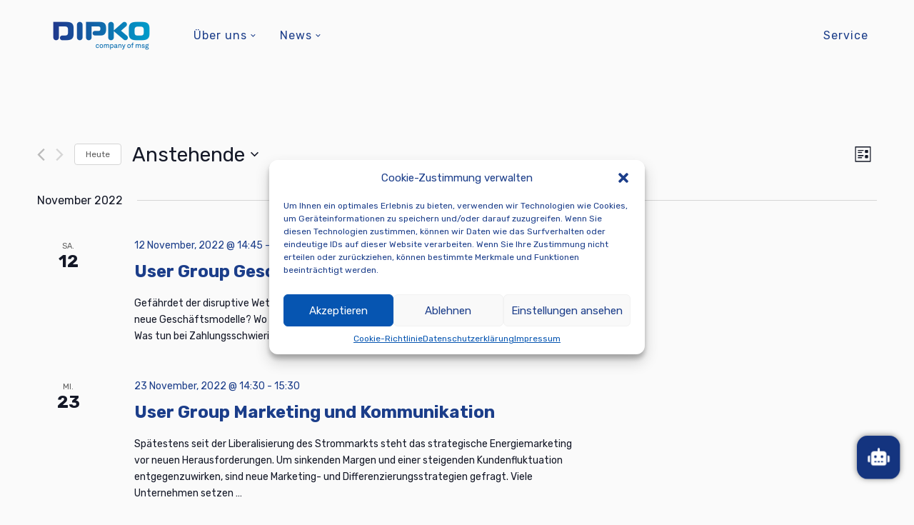

--- FILE ---
content_type: text/html; charset=UTF-8
request_url: https://dipko.de/events/liste/?tribe-bar-date=2022-11-12
body_size: 25608
content:
<!DOCTYPE html>
<html lang="de" class="no-js">
<head>
	<meta charset="UTF-8">
	<meta name="viewport" content="width=device-width, initial-scale=1.0, viewport-fit=cover" />
	<meta http-equiv="X-UA-Compatible" content="IE=edge"/>
	<link rel="profile" href="//gmpg.org/xfn/11">
	<link media="all" href="https://dipko.de/cms_vert/wp-content/cache/autoptimize/css/autoptimize_c00b4db9db6e237f30bd4ce1f8f2c15e.css" rel="stylesheet"><link media="print" href="https://dipko.de/cms_vert/wp-content/cache/autoptimize/css/autoptimize_fee2a25baff1f0438ecff358b412e644.css" rel="stylesheet"><title>Veranstaltungen f&uuml;r 20 Februar, 2024 &#8211; 9 November, 2022 &#8211; DIPKO</title>









<meta name='robots' content='max-image-preview:large' />
<link rel="alternate" type="application/rss+xml" title="DIPKO &raquo; Feed" href="https://dipko.de/feed/" />
<link rel="alternate" type="application/rss+xml" title="DIPKO &raquo; Kommentar-Feed" href="https://dipko.de/comments/feed/" />
<link rel="alternate" type="text/calendar" title="DIPKO &raquo; iCal Feed" href="https://dipko.de/events/?ical=1" />
<link rel="alternate" type="application/rss+xml" title="DIPKO &raquo; Veranstaltungen-Feed" href="https://dipko.de/events/feed/" />
<script type="text/javascript">
window._wpemojiSettings = {"baseUrl":"https:\/\/s.w.org\/images\/core\/emoji\/14.0.0\/72x72\/","ext":".png","svgUrl":"https:\/\/s.w.org\/images\/core\/emoji\/14.0.0\/svg\/","svgExt":".svg","source":{"concatemoji":"https:\/\/dipko.de\/cms_vert\/wp-includes\/js\/wp-emoji-release.min.js?ver=6.2.8"}};
/*! This file is auto-generated */
!function(e,a,t){var n,r,o,i=a.createElement("canvas"),p=i.getContext&&i.getContext("2d");function s(e,t){p.clearRect(0,0,i.width,i.height),p.fillText(e,0,0);e=i.toDataURL();return p.clearRect(0,0,i.width,i.height),p.fillText(t,0,0),e===i.toDataURL()}function c(e){var t=a.createElement("script");t.src=e,t.defer=t.type="text/javascript",a.getElementsByTagName("head")[0].appendChild(t)}for(o=Array("flag","emoji"),t.supports={everything:!0,everythingExceptFlag:!0},r=0;r<o.length;r++)t.supports[o[r]]=function(e){if(p&&p.fillText)switch(p.textBaseline="top",p.font="600 32px Arial",e){case"flag":return s("\ud83c\udff3\ufe0f\u200d\u26a7\ufe0f","\ud83c\udff3\ufe0f\u200b\u26a7\ufe0f")?!1:!s("\ud83c\uddfa\ud83c\uddf3","\ud83c\uddfa\u200b\ud83c\uddf3")&&!s("\ud83c\udff4\udb40\udc67\udb40\udc62\udb40\udc65\udb40\udc6e\udb40\udc67\udb40\udc7f","\ud83c\udff4\u200b\udb40\udc67\u200b\udb40\udc62\u200b\udb40\udc65\u200b\udb40\udc6e\u200b\udb40\udc67\u200b\udb40\udc7f");case"emoji":return!s("\ud83e\udef1\ud83c\udffb\u200d\ud83e\udef2\ud83c\udfff","\ud83e\udef1\ud83c\udffb\u200b\ud83e\udef2\ud83c\udfff")}return!1}(o[r]),t.supports.everything=t.supports.everything&&t.supports[o[r]],"flag"!==o[r]&&(t.supports.everythingExceptFlag=t.supports.everythingExceptFlag&&t.supports[o[r]]);t.supports.everythingExceptFlag=t.supports.everythingExceptFlag&&!t.supports.flag,t.DOMReady=!1,t.readyCallback=function(){t.DOMReady=!0},t.supports.everything||(n=function(){t.readyCallback()},a.addEventListener?(a.addEventListener("DOMContentLoaded",n,!1),e.addEventListener("load",n,!1)):(e.attachEvent("onload",n),a.attachEvent("onreadystatechange",function(){"complete"===a.readyState&&t.readyCallback()})),(e=t.source||{}).concatemoji?c(e.concatemoji):e.wpemoji&&e.twemoji&&(c(e.twemoji),c(e.wpemoji)))}(window,document,window._wpemojiSettings);
</script>
<style type="text/css">
img.wp-smiley,
img.emoji {
	display: inline !important;
	border: none !important;
	box-shadow: none !important;
	height: 1em !important;
	width: 1em !important;
	margin: 0 0.07em !important;
	vertical-align: -0.1em !important;
	background: none !important;
	padding: 0 !important;
}
</style>
	

<style id='global-styles-inline-css' type='text/css'>
body{--wp--preset--color--black: #000000;--wp--preset--color--cyan-bluish-gray: #abb8c3;--wp--preset--color--white: #ffffff;--wp--preset--color--pale-pink: #f78da7;--wp--preset--color--vivid-red: #cf2e2e;--wp--preset--color--luminous-vivid-orange: #ff6900;--wp--preset--color--luminous-vivid-amber: #fcb900;--wp--preset--color--light-green-cyan: #7bdcb5;--wp--preset--color--vivid-green-cyan: #00d084;--wp--preset--color--pale-cyan-blue: #8ed1fc;--wp--preset--color--vivid-cyan-blue: #0693e3;--wp--preset--color--vivid-purple: #9b51e0;--wp--preset--gradient--vivid-cyan-blue-to-vivid-purple: linear-gradient(135deg,rgba(6,147,227,1) 0%,rgb(155,81,224) 100%);--wp--preset--gradient--light-green-cyan-to-vivid-green-cyan: linear-gradient(135deg,rgb(122,220,180) 0%,rgb(0,208,130) 100%);--wp--preset--gradient--luminous-vivid-amber-to-luminous-vivid-orange: linear-gradient(135deg,rgba(252,185,0,1) 0%,rgba(255,105,0,1) 100%);--wp--preset--gradient--luminous-vivid-orange-to-vivid-red: linear-gradient(135deg,rgba(255,105,0,1) 0%,rgb(207,46,46) 100%);--wp--preset--gradient--very-light-gray-to-cyan-bluish-gray: linear-gradient(135deg,rgb(238,238,238) 0%,rgb(169,184,195) 100%);--wp--preset--gradient--cool-to-warm-spectrum: linear-gradient(135deg,rgb(74,234,220) 0%,rgb(151,120,209) 20%,rgb(207,42,186) 40%,rgb(238,44,130) 60%,rgb(251,105,98) 80%,rgb(254,248,76) 100%);--wp--preset--gradient--blush-light-purple: linear-gradient(135deg,rgb(255,206,236) 0%,rgb(152,150,240) 100%);--wp--preset--gradient--blush-bordeaux: linear-gradient(135deg,rgb(254,205,165) 0%,rgb(254,45,45) 50%,rgb(107,0,62) 100%);--wp--preset--gradient--luminous-dusk: linear-gradient(135deg,rgb(255,203,112) 0%,rgb(199,81,192) 50%,rgb(65,88,208) 100%);--wp--preset--gradient--pale-ocean: linear-gradient(135deg,rgb(255,245,203) 0%,rgb(182,227,212) 50%,rgb(51,167,181) 100%);--wp--preset--gradient--electric-grass: linear-gradient(135deg,rgb(202,248,128) 0%,rgb(113,206,126) 100%);--wp--preset--gradient--midnight: linear-gradient(135deg,rgb(2,3,129) 0%,rgb(40,116,252) 100%);--wp--preset--duotone--dark-grayscale: url('#wp-duotone-dark-grayscale');--wp--preset--duotone--grayscale: url('#wp-duotone-grayscale');--wp--preset--duotone--purple-yellow: url('#wp-duotone-purple-yellow');--wp--preset--duotone--blue-red: url('#wp-duotone-blue-red');--wp--preset--duotone--midnight: url('#wp-duotone-midnight');--wp--preset--duotone--magenta-yellow: url('#wp-duotone-magenta-yellow');--wp--preset--duotone--purple-green: url('#wp-duotone-purple-green');--wp--preset--duotone--blue-orange: url('#wp-duotone-blue-orange');--wp--preset--font-size--small: 13px;--wp--preset--font-size--medium: 20px;--wp--preset--font-size--large: 36px;--wp--preset--font-size--x-large: 42px;--wp--preset--spacing--20: 0.44rem;--wp--preset--spacing--30: 0.67rem;--wp--preset--spacing--40: 1rem;--wp--preset--spacing--50: 1.5rem;--wp--preset--spacing--60: 2.25rem;--wp--preset--spacing--70: 3.38rem;--wp--preset--spacing--80: 5.06rem;--wp--preset--shadow--natural: 6px 6px 9px rgba(0, 0, 0, 0.2);--wp--preset--shadow--deep: 12px 12px 50px rgba(0, 0, 0, 0.4);--wp--preset--shadow--sharp: 6px 6px 0px rgba(0, 0, 0, 0.2);--wp--preset--shadow--outlined: 6px 6px 0px -3px rgba(255, 255, 255, 1), 6px 6px rgba(0, 0, 0, 1);--wp--preset--shadow--crisp: 6px 6px 0px rgba(0, 0, 0, 1);}:where(.is-layout-flex){gap: 0.5em;}body .is-layout-flow > .alignleft{float: left;margin-inline-start: 0;margin-inline-end: 2em;}body .is-layout-flow > .alignright{float: right;margin-inline-start: 2em;margin-inline-end: 0;}body .is-layout-flow > .aligncenter{margin-left: auto !important;margin-right: auto !important;}body .is-layout-constrained > .alignleft{float: left;margin-inline-start: 0;margin-inline-end: 2em;}body .is-layout-constrained > .alignright{float: right;margin-inline-start: 2em;margin-inline-end: 0;}body .is-layout-constrained > .aligncenter{margin-left: auto !important;margin-right: auto !important;}body .is-layout-constrained > :where(:not(.alignleft):not(.alignright):not(.alignfull)){max-width: var(--wp--style--global--content-size);margin-left: auto !important;margin-right: auto !important;}body .is-layout-constrained > .alignwide{max-width: var(--wp--style--global--wide-size);}body .is-layout-flex{display: flex;}body .is-layout-flex{flex-wrap: wrap;align-items: center;}body .is-layout-flex > *{margin: 0;}:where(.wp-block-columns.is-layout-flex){gap: 2em;}.has-black-color{color: var(--wp--preset--color--black) !important;}.has-cyan-bluish-gray-color{color: var(--wp--preset--color--cyan-bluish-gray) !important;}.has-white-color{color: var(--wp--preset--color--white) !important;}.has-pale-pink-color{color: var(--wp--preset--color--pale-pink) !important;}.has-vivid-red-color{color: var(--wp--preset--color--vivid-red) !important;}.has-luminous-vivid-orange-color{color: var(--wp--preset--color--luminous-vivid-orange) !important;}.has-luminous-vivid-amber-color{color: var(--wp--preset--color--luminous-vivid-amber) !important;}.has-light-green-cyan-color{color: var(--wp--preset--color--light-green-cyan) !important;}.has-vivid-green-cyan-color{color: var(--wp--preset--color--vivid-green-cyan) !important;}.has-pale-cyan-blue-color{color: var(--wp--preset--color--pale-cyan-blue) !important;}.has-vivid-cyan-blue-color{color: var(--wp--preset--color--vivid-cyan-blue) !important;}.has-vivid-purple-color{color: var(--wp--preset--color--vivid-purple) !important;}.has-black-background-color{background-color: var(--wp--preset--color--black) !important;}.has-cyan-bluish-gray-background-color{background-color: var(--wp--preset--color--cyan-bluish-gray) !important;}.has-white-background-color{background-color: var(--wp--preset--color--white) !important;}.has-pale-pink-background-color{background-color: var(--wp--preset--color--pale-pink) !important;}.has-vivid-red-background-color{background-color: var(--wp--preset--color--vivid-red) !important;}.has-luminous-vivid-orange-background-color{background-color: var(--wp--preset--color--luminous-vivid-orange) !important;}.has-luminous-vivid-amber-background-color{background-color: var(--wp--preset--color--luminous-vivid-amber) !important;}.has-light-green-cyan-background-color{background-color: var(--wp--preset--color--light-green-cyan) !important;}.has-vivid-green-cyan-background-color{background-color: var(--wp--preset--color--vivid-green-cyan) !important;}.has-pale-cyan-blue-background-color{background-color: var(--wp--preset--color--pale-cyan-blue) !important;}.has-vivid-cyan-blue-background-color{background-color: var(--wp--preset--color--vivid-cyan-blue) !important;}.has-vivid-purple-background-color{background-color: var(--wp--preset--color--vivid-purple) !important;}.has-black-border-color{border-color: var(--wp--preset--color--black) !important;}.has-cyan-bluish-gray-border-color{border-color: var(--wp--preset--color--cyan-bluish-gray) !important;}.has-white-border-color{border-color: var(--wp--preset--color--white) !important;}.has-pale-pink-border-color{border-color: var(--wp--preset--color--pale-pink) !important;}.has-vivid-red-border-color{border-color: var(--wp--preset--color--vivid-red) !important;}.has-luminous-vivid-orange-border-color{border-color: var(--wp--preset--color--luminous-vivid-orange) !important;}.has-luminous-vivid-amber-border-color{border-color: var(--wp--preset--color--luminous-vivid-amber) !important;}.has-light-green-cyan-border-color{border-color: var(--wp--preset--color--light-green-cyan) !important;}.has-vivid-green-cyan-border-color{border-color: var(--wp--preset--color--vivid-green-cyan) !important;}.has-pale-cyan-blue-border-color{border-color: var(--wp--preset--color--pale-cyan-blue) !important;}.has-vivid-cyan-blue-border-color{border-color: var(--wp--preset--color--vivid-cyan-blue) !important;}.has-vivid-purple-border-color{border-color: var(--wp--preset--color--vivid-purple) !important;}.has-vivid-cyan-blue-to-vivid-purple-gradient-background{background: var(--wp--preset--gradient--vivid-cyan-blue-to-vivid-purple) !important;}.has-light-green-cyan-to-vivid-green-cyan-gradient-background{background: var(--wp--preset--gradient--light-green-cyan-to-vivid-green-cyan) !important;}.has-luminous-vivid-amber-to-luminous-vivid-orange-gradient-background{background: var(--wp--preset--gradient--luminous-vivid-amber-to-luminous-vivid-orange) !important;}.has-luminous-vivid-orange-to-vivid-red-gradient-background{background: var(--wp--preset--gradient--luminous-vivid-orange-to-vivid-red) !important;}.has-very-light-gray-to-cyan-bluish-gray-gradient-background{background: var(--wp--preset--gradient--very-light-gray-to-cyan-bluish-gray) !important;}.has-cool-to-warm-spectrum-gradient-background{background: var(--wp--preset--gradient--cool-to-warm-spectrum) !important;}.has-blush-light-purple-gradient-background{background: var(--wp--preset--gradient--blush-light-purple) !important;}.has-blush-bordeaux-gradient-background{background: var(--wp--preset--gradient--blush-bordeaux) !important;}.has-luminous-dusk-gradient-background{background: var(--wp--preset--gradient--luminous-dusk) !important;}.has-pale-ocean-gradient-background{background: var(--wp--preset--gradient--pale-ocean) !important;}.has-electric-grass-gradient-background{background: var(--wp--preset--gradient--electric-grass) !important;}.has-midnight-gradient-background{background: var(--wp--preset--gradient--midnight) !important;}.has-small-font-size{font-size: var(--wp--preset--font-size--small) !important;}.has-medium-font-size{font-size: var(--wp--preset--font-size--medium) !important;}.has-large-font-size{font-size: var(--wp--preset--font-size--large) !important;}.has-x-large-font-size{font-size: var(--wp--preset--font-size--x-large) !important;}
.wp-block-navigation a:where(:not(.wp-element-button)){color: inherit;}
:where(.wp-block-columns.is-layout-flex){gap: 2em;}
.wp-block-pullquote{font-size: 1.5em;line-height: 1.6;}
</style>





<style id='thefe-style-inline-css' type='text/css'>
body,textarea,input,button,select{font-family:Rubik,sans-serif;font-weight:400;}
h1,h2,h3,h4,h5,h6,.has-img .sub-menu a,.hidden-menu li a,.post-related p,.current-post a.ctrl,.post-nav .ctrl p,p.number{font-family:Rubik,sans-serif;font-weight:600;}
.call-popup,.main-menu a,.m-header nav{font-family:Rubik,sans-serif;font-weight:400;}
/*h1.large,.pic-style-01 .h,.pic-style-02 .h*/{font-family:Rubik,sans-serif;font-weight:700;}
.text-area a:hover,.sc-flexbox .h a:hover,.sc-postbox .h a:hover,.m-header form input.m-search:focus,
	.comment-root form.comment-form p.focus input,.comment-root form.comment-form p.focus textarea,
	.contact input:not([type="submit"]):focus,.contact textarea:focus,.main-menu li.no-img .sub-menu,
	.search-field:focus,
	.widget_search input.search-field:focus{
		border-color: #1c3e8a;
	}
.m-header li:hover > a,.pic-style-05 .list-category a:hover,
	.hidden-menu-btn.open:hover:after,i.call-search:hover:before,
	.counter i,.title-group .h:after,
	.blog-list .h a:hover,.pt-sc .time a:hover,.post-tags a:hover,
	.post-meta a:hover,.pic-style-04 a,.post-nav .ctrl:hover:after,
	.comment-root .title span,.comment-root a:hover,.comment-notes:before,
	.recentcomments span,.widget a:hover,.widget_archive li,.widget_rss cite,.widget_categories a{
		color:#1c3e8a;
	}
.main-menu a:before,.call-popup:before,i.t-line,.sc-title span:after,.btn.btn-04.outline:hover,
	.list-scroller-target,i.close-search,.pt-iv-btn:after,.pic-loader:after,.m-main-menu a:before,.hit-dots li.current i,
	.pic-list .slick-arrow em,.pic-style-02 .slick-dots li.slick-active i,.text-area input[type="submit"]:hover,.default-wrap input[type="submit"]:hover,
	.pic-list:not(.pic-style-05) .item:not(.only-link):not(.v-post) .text a:hover,.post-02.light .ctrl i.show,
	footer .pt-social.type-icon a:after,.title-group .h:after,.comment-root .reply a:hover,.go-top:hover,
	a.a_line i,.current-post a:after,.comment-root input[type="submit"],.contact input[type="submit"]:hover,.comment-root input[type="submit"]:focus,
	.btn-01:hover,.btn-02:hover,.sc-column .img i,.hit-dots .current i,.go-top:hover:after,
	.filter ul.filter-ctrl li.active > i,.site-dark .pic-style-04 .filter li.active i,.m-mode .category-icon,
	.tagcloud a,.widget-title:before,.item.sticky:before{
		background-color: #1c3e8a;
	}
html{font-size:15px;}

</style>






<link rel='stylesheet' id='thefe-body-fonts-css' href='https://dipko.de/cms_vert/wp-content/cache/autoptimize/css/autoptimize_single_1389aea9f2ea785812ec1975bf8a7899.css?v=1684502195' type='text/css' media='all' />
<script type='text/javascript' src='https://dipko.de/cms_vert/wp-includes/js/jquery/jquery.min.js?ver=3.6.4' id='jquery-core-js'></script>
<script type='text/javascript' src='https://dipko.de/cms_vert/wp-includes/js/jquery/jquery-migrate.min.js?ver=3.4.0' id='jquery-migrate-js'></script>
<script type='text/javascript' src='https://dipko.de/cms_vert/wp-content/plugins/the-events-calendar/common/src/resources/js/tribe-common.min.js?ver=5.0.17' id='tribe-common-js'></script>
<script type='text/javascript' src='https://dipko.de/cms_vert/wp-content/plugins/the-events-calendar/src/resources/js/views/breakpoints.min.js?ver=6.0.13.1' id='tribe-events-views-v2-breakpoints-js'></script>
<script type='text/javascript' src='https://dipko.de/cms_vert/wp-content/plugins/ays-popup-box/public/js/functions.js?ver=20.8.8' id='ays-pb-functions-js'></script>
<script type='text/javascript' id='ays-pb-js-extra'>
/* <![CDATA[ */
var pb_public = {"ajax":"https:\/\/dipko.de\/cms_vert\/wp-admin\/admin-ajax.php","ays_pb_confirm":"Sind Sie sicher, dass Sie abonnieren m\u00f6chten?"};
/* ]]> */
</script>
<script type='text/javascript' src='https://dipko.de/cms_vert/wp-content/plugins/ays-popup-box/public/js/ays-pb-public.js?ver=20.8.8' id='ays-pb-js'></script>
<link rel="https://api.w.org/" href="https://dipko.de/wp-json/" /><link rel="EditURI" type="application/rsd+xml" title="RSD" href="https://dipko.de/cms_vert/xmlrpc.php?rsd" />
<link rel="wlwmanifest" type="application/wlwmanifest+xml" href="https://dipko.de/cms_vert/wp-includes/wlwmanifest.xml" />
<meta name="generator" content="WordPress 6.2.8" />
<meta name="tec-api-version" content="v1"><meta name="tec-api-origin" content="https://dipko.de"><link rel="alternate" href="https://dipko.de/wp-json/tribe/events/v1/" /><style>.cmplz-hidden{display:none!important;}</style><link rel="icon" href="https://dipko.de/cms_vert/wp-content/uploads/2023/05/cropped-cropped-dipko_favicon-32x32.png" sizes="32x32" />
<link rel="icon" href="https://dipko.de/cms_vert/wp-content/uploads/2023/05/cropped-cropped-dipko_favicon-192x192.png" sizes="192x192" />
<link rel="apple-touch-icon" href="https://dipko.de/cms_vert/wp-content/uploads/2023/05/cropped-cropped-dipko_favicon-180x180.png" />
<meta name="msapplication-TileImage" content="https://dipko.de/cms_vert/wp-content/uploads/2023/05/cropped-cropped-dipko_favicon-270x270.png" />
		<style type="text/css" id="wp-custom-css">
			/* CLD scripting */
/* CLD basics */

.title-group.light .h {
color: #1c3e8a;
}

.title-group.dark {
color: #fff;
text-shadow: 1px 1px 5px #333;
}

.site-light .hidden-menu-btn.open {
	display: none;
}

h1 + i.t-line, h2 + i.t-line {
display: none;
}

.pt-sc.dark{
background: #1c3e8a;
background-image: url("https://dipko.de/cms_vert/wp-content/uploads/2023/05/dipko_back.jpg");
padding-top: 50px;
padding-bottom: 50px;
}

.sc-title span {
font-size: 15px;
}

.pt-sc.dark .h {
color: #fff;
}

.pt-sc:not(.dark) .h {
color: #1c3e8a;
}

.pt-sc:not(.dark) .sc-title span {
color: #1c3e8a;
}

.pt-sc.dark .sc-title.light .h, .sc-title.light {
color: #fff;
}

.btn.btn-04.dark {
color: #fff;
background: #1c3e8a;
}

.btn.btn-04.dark:not(.outline):hover {
color: #1c3e8a;
background: #fff;
}

.btn.btn-02 {
color: #fff;
background-color: #1c3e8a;
border: 1px solid rgba(255,255,255,.2);
	}

.btn.btn-02:not(.outline):hover {
color: #1c3e8a;
background: #fff;
}

.site-light .main-menu a  {
font-size: 16px;
	color: #1c3e8a;
}

.hidden-menu-btn.open, .header-search, .call-popup {
font-size: 16px;
	color: #1c3e8a;
}

.main-menu li.no-img .sub-menu a {
	color: #fff;
	font-size: 16px;
}

.click-layer,.loader-layer{
	position: left;
	display: none;
	height: 0%;width:0%;
}

.img:hover .item-icon:before, .pic-style-04 .item-wrap:hover .item-icon:before {
	display: none;
}

.widget {
position: relative;
margin: 0;
padding: 0px;
background-color: #fff;
box-shadow: 0px 0px 0px rgba(0,0,0,.05);
}

.ufw_wb_inner {
padding: 0em;
height: 100%;
overflow: auto;
}

.ufw_title {
border-bottom: 1px solid #ececec;
margin: 0 0.8em;
padding: 0.3em 0em;
}

/* CLD chatbot */

div[class*='ays-pb-modal_'].ays-pb-modal.fadeIn {
padding: 0px;
margin-right: -1px !important;
margin-bottom: -1px !important;
	}

.ays-pb-modal_4 h2.ays_pb_title {
padding-left: 15px;
}

.ays-pb-modal_4 .ays-pb-close-btn-color, .ays-pb-modal_4 .ays_cmd_control-close {
margin-top: -2px;
padding: 1px;
height: 20px;
width: 20px;
}

.ays-pb-modal_4 hr {
display:none;
}

.flBtn img {
image-rendering: -webkit-optimize-contrast;
height: 101%;
width:101%;
margin-bottom: 3px;
}

.flBtn-size-medium a {
margin-bottom: 30px;
}
/* CLD Events */

.tribe-common header {
position: static;
}

.tribe-events-meta-group {
	width:100%;
}

.tribe-events .tribe-events-c-subscribe-dropdown__container {
display: none;
}

.tribe-events-back a, .tribe-events-back a:visited {
color: #459bd0;
font-family:Rubik,sans-serif;
}
/* CLD live-demo */

.hidden-menu {
width: 700px;
}

.form-submit, .wpcf7-submit {
display: inline-block;
font-size: 11px;
text-transform: uppercase;
letter-spacing: 1px;
line-height: 40px;
margin: 20px 0 0;padding: 0 20px 0 25px;
color: #fff;
background-color: rgba(28,62,138,3);
border-radius: 3px;
}

/* CLD blog */

.sc-flexbox a, .sc-postbox .h a {
	color: #1c3e8a;
}

.pages li .current {
background-color: rgba(28,62,138, 1);
color: #fff;
}

/* CLD footer */

footer {
background-color: #272f5e;
}

footer .text-area {
font-size: 0.8rem;
max-width: 500px;
letter-spacing: 1px;
}
footer .item.left .text-area {
padding: 30% 0 0 0;
}

footer .item .img {
height: 120px;
width: 120px;
top: 26%;
left: 0;
margin-top: -20px;
}

footer .item.right {
text-align: left;
width: 30%;
}
footer .item.right.no-img .text-area {
padding: 0 0 0 5%;
}
footer .item.left {
text-align: left;
width: 30%;
}
footer .inblock-m {
vertical-align: middle;
}

footer .item .img {
opacity: 1;
}


/* CLD slider */
.pic-list .h {
   text-shadow: 1px 1px 10px #000;
}

.slick-arrow {
font-family: 'Rubik';
}

/* CLD popup service */
.popup.show .bg-full {
opacity: 0.4;
}

.popup h5.h {
font-size: 18px;
}

.widget {
padding-right: 20px;
padding-left: 20px;
}

.m-mode .pt-widget-list {
padding: 38px !important;
}		</style>
		</head>
<body data-cmplz=1 class="archive post-type-archive post-type-archive-tribe_events tribe-events-page-template tribe-no-js tribe-filter-live theme-thefe site-light hidden-menu-null  pt-smooth-scroll" data-bg="">
    <svg xmlns="http://www.w3.org/2000/svg" viewBox="0 0 0 0" width="0" height="0" focusable="false" role="none" style="visibility: hidden; position: absolute; left: -9999px; overflow: hidden;" ><defs><filter id="wp-duotone-dark-grayscale"><feColorMatrix color-interpolation-filters="sRGB" type="matrix" values=" .299 .587 .114 0 0 .299 .587 .114 0 0 .299 .587 .114 0 0 .299 .587 .114 0 0 " /><feComponentTransfer color-interpolation-filters="sRGB" ><feFuncR type="table" tableValues="0 0.49803921568627" /><feFuncG type="table" tableValues="0 0.49803921568627" /><feFuncB type="table" tableValues="0 0.49803921568627" /><feFuncA type="table" tableValues="1 1" /></feComponentTransfer><feComposite in2="SourceGraphic" operator="in" /></filter></defs></svg><svg xmlns="http://www.w3.org/2000/svg" viewBox="0 0 0 0" width="0" height="0" focusable="false" role="none" style="visibility: hidden; position: absolute; left: -9999px; overflow: hidden;" ><defs><filter id="wp-duotone-grayscale"><feColorMatrix color-interpolation-filters="sRGB" type="matrix" values=" .299 .587 .114 0 0 .299 .587 .114 0 0 .299 .587 .114 0 0 .299 .587 .114 0 0 " /><feComponentTransfer color-interpolation-filters="sRGB" ><feFuncR type="table" tableValues="0 1" /><feFuncG type="table" tableValues="0 1" /><feFuncB type="table" tableValues="0 1" /><feFuncA type="table" tableValues="1 1" /></feComponentTransfer><feComposite in2="SourceGraphic" operator="in" /></filter></defs></svg><svg xmlns="http://www.w3.org/2000/svg" viewBox="0 0 0 0" width="0" height="0" focusable="false" role="none" style="visibility: hidden; position: absolute; left: -9999px; overflow: hidden;" ><defs><filter id="wp-duotone-purple-yellow"><feColorMatrix color-interpolation-filters="sRGB" type="matrix" values=" .299 .587 .114 0 0 .299 .587 .114 0 0 .299 .587 .114 0 0 .299 .587 .114 0 0 " /><feComponentTransfer color-interpolation-filters="sRGB" ><feFuncR type="table" tableValues="0.54901960784314 0.98823529411765" /><feFuncG type="table" tableValues="0 1" /><feFuncB type="table" tableValues="0.71764705882353 0.25490196078431" /><feFuncA type="table" tableValues="1 1" /></feComponentTransfer><feComposite in2="SourceGraphic" operator="in" /></filter></defs></svg><svg xmlns="http://www.w3.org/2000/svg" viewBox="0 0 0 0" width="0" height="0" focusable="false" role="none" style="visibility: hidden; position: absolute; left: -9999px; overflow: hidden;" ><defs><filter id="wp-duotone-blue-red"><feColorMatrix color-interpolation-filters="sRGB" type="matrix" values=" .299 .587 .114 0 0 .299 .587 .114 0 0 .299 .587 .114 0 0 .299 .587 .114 0 0 " /><feComponentTransfer color-interpolation-filters="sRGB" ><feFuncR type="table" tableValues="0 1" /><feFuncG type="table" tableValues="0 0.27843137254902" /><feFuncB type="table" tableValues="0.5921568627451 0.27843137254902" /><feFuncA type="table" tableValues="1 1" /></feComponentTransfer><feComposite in2="SourceGraphic" operator="in" /></filter></defs></svg><svg xmlns="http://www.w3.org/2000/svg" viewBox="0 0 0 0" width="0" height="0" focusable="false" role="none" style="visibility: hidden; position: absolute; left: -9999px; overflow: hidden;" ><defs><filter id="wp-duotone-midnight"><feColorMatrix color-interpolation-filters="sRGB" type="matrix" values=" .299 .587 .114 0 0 .299 .587 .114 0 0 .299 .587 .114 0 0 .299 .587 .114 0 0 " /><feComponentTransfer color-interpolation-filters="sRGB" ><feFuncR type="table" tableValues="0 0" /><feFuncG type="table" tableValues="0 0.64705882352941" /><feFuncB type="table" tableValues="0 1" /><feFuncA type="table" tableValues="1 1" /></feComponentTransfer><feComposite in2="SourceGraphic" operator="in" /></filter></defs></svg><svg xmlns="http://www.w3.org/2000/svg" viewBox="0 0 0 0" width="0" height="0" focusable="false" role="none" style="visibility: hidden; position: absolute; left: -9999px; overflow: hidden;" ><defs><filter id="wp-duotone-magenta-yellow"><feColorMatrix color-interpolation-filters="sRGB" type="matrix" values=" .299 .587 .114 0 0 .299 .587 .114 0 0 .299 .587 .114 0 0 .299 .587 .114 0 0 " /><feComponentTransfer color-interpolation-filters="sRGB" ><feFuncR type="table" tableValues="0.78039215686275 1" /><feFuncG type="table" tableValues="0 0.94901960784314" /><feFuncB type="table" tableValues="0.35294117647059 0.47058823529412" /><feFuncA type="table" tableValues="1 1" /></feComponentTransfer><feComposite in2="SourceGraphic" operator="in" /></filter></defs></svg><svg xmlns="http://www.w3.org/2000/svg" viewBox="0 0 0 0" width="0" height="0" focusable="false" role="none" style="visibility: hidden; position: absolute; left: -9999px; overflow: hidden;" ><defs><filter id="wp-duotone-purple-green"><feColorMatrix color-interpolation-filters="sRGB" type="matrix" values=" .299 .587 .114 0 0 .299 .587 .114 0 0 .299 .587 .114 0 0 .299 .587 .114 0 0 " /><feComponentTransfer color-interpolation-filters="sRGB" ><feFuncR type="table" tableValues="0.65098039215686 0.40392156862745" /><feFuncG type="table" tableValues="0 1" /><feFuncB type="table" tableValues="0.44705882352941 0.4" /><feFuncA type="table" tableValues="1 1" /></feComponentTransfer><feComposite in2="SourceGraphic" operator="in" /></filter></defs></svg><svg xmlns="http://www.w3.org/2000/svg" viewBox="0 0 0 0" width="0" height="0" focusable="false" role="none" style="visibility: hidden; position: absolute; left: -9999px; overflow: hidden;" ><defs><filter id="wp-duotone-blue-orange"><feColorMatrix color-interpolation-filters="sRGB" type="matrix" values=" .299 .587 .114 0 0 .299 .587 .114 0 0 .299 .587 .114 0 0 .299 .587 .114 0 0 " /><feComponentTransfer color-interpolation-filters="sRGB" ><feFuncR type="table" tableValues="0.098039215686275 1" /><feFuncG type="table" tableValues="0 0.66274509803922" /><feFuncB type="table" tableValues="0.84705882352941 0.41960784313725" /><feFuncA type="table" tableValues="1 1" /></feComponentTransfer><feComposite in2="SourceGraphic" operator="in" /></filter></defs></svg>	<div class="loader-layer"></div>
	<header>
		<div class="wrap">
			<div class="logo inblock-m">
				<a href="https://dipko.de/">
					<img alt="logo" src="https://dipko.de/cms_vert/wp-content/uploads/2023/01/dipko_logo_x1x.png" data-retina="https://dipko.de/cms_vert/wp-content/uploads/2023/01/dipko_logo_xrx.png" width="137" height="40">
				</a>
			</div>
			<nav class="main-menu inblock-m"><ul id="main-menu-list" class="menu-list"><li id="menu-item-1257" class="menu-item menu-item-type-custom menu-item-object-custom menu-item-has-children menu-item-1257"><a href="#">Über uns</a>
<ul class="sub-menu">
	<li id="menu-item-1332" class="menu-item menu-item-type-post_type menu-item-object-page menu-item-1332"><a href="https://dipko.de/ueber-die-dipko/">Über die DIPKO</a></li>
	<li id="menu-item-1363" class="menu-item menu-item-type-post_type menu-item-object-page menu-item-1363"><a href="https://dipko.de/kontakt/">Kontakt</a></li>
</ul>
</li>
<li id="menu-item-1256" class="menu-item menu-item-type-custom menu-item-object-custom menu-item-has-children menu-item-1256"><a href="#">News</a>
<ul class="sub-menu">
	<li id="menu-item-2647" class="menu-item menu-item-type-post_type menu-item-object-page menu-item-2647"><a href="https://dipko.de/news/">News</a></li>
</ul>
</li>
</ul></nav>			<div class="header-right">
				<i class="hidden-menu-btn open"></i>
				<i class="call-popup">Service</i>			</div>
		</div>
	</header>
	<div class="m-header">
		<div class="m-logo">
			<img alt="logo" src="https://dipko.de/cms_vert/wp-content/uploads/2023/01/dipko_logo_x1x.png" data-retina="https://dipko.de/cms_vert/wp-content/uploads/2023/01/dipko_logo_xrx.png" width="137" height="40">
		</div>
		<div class="m-header-right">
			<i class="call-popup">Service</i>			<i class="m-call-side"></i>
		</div>
		<div class="m-side-group">
			<nav class="m-main-menu"><ul id="m-main-menu-list" class="m-menu-list"><li class="menu-item menu-item-type-custom menu-item-object-custom menu-item-has-children menu-item-1257"><a href="#">Über uns</a>
<ul class="sub-menu">
	<li class="menu-item menu-item-type-post_type menu-item-object-page menu-item-1332"><a href="https://dipko.de/ueber-die-dipko/">Über die DIPKO</a></li>
	<li class="menu-item menu-item-type-post_type menu-item-object-page menu-item-1363"><a href="https://dipko.de/kontakt/">Kontakt</a></li>
</ul>
</li>
<li class="menu-item menu-item-type-custom menu-item-object-custom menu-item-has-children menu-item-1256"><a href="#">News</a>
<ul class="sub-menu">
	<li class="menu-item menu-item-type-post_type menu-item-object-page menu-item-2647"><a href="https://dipko.de/news/">News</a></li>
</ul>
</li>
</ul></nav>			<nav class="m-hidden-menu">
				<ul>
								</ul>
				<div class="info">
									</div>
			</nav>
					</div>
	</div>
		<div class="site-content" data-color="#1c3e8a">
	<div
	 class="tribe-common tribe-events tribe-events-view tribe-events-view--list" 	data-js="tribe-events-view"
	data-view-rest-nonce="0588c795d1"
	data-view-rest-url="https://dipko.de/wp-json/tribe/views/v2/html"
	data-view-rest-method="POST"
	data-view-manage-url="1"
				data-view-breakpoint-pointer="1d2ddfd6-ef02-4151-82f7-873060ff4758"
	>
	<div class="tribe-common-l-container tribe-events-l-container">
		<div
	class="tribe-events-view-loader tribe-common-a11y-hidden"
	role="alert"
	aria-live="polite"
>
	<span class="tribe-events-view-loader__text tribe-common-a11y-visual-hide">
		Ansicht laden.	</span>
	<div class="tribe-events-view-loader__dots tribe-common-c-loader">
		<svg  class="tribe-common-c-svgicon tribe-common-c-svgicon--dot tribe-common-c-loader__dot tribe-common-c-loader__dot--first"  viewBox="0 0 15 15" xmlns="http://www.w3.org/2000/svg"><circle cx="7.5" cy="7.5" r="7.5"/></svg>
		<svg  class="tribe-common-c-svgicon tribe-common-c-svgicon--dot tribe-common-c-loader__dot tribe-common-c-loader__dot--second"  viewBox="0 0 15 15" xmlns="http://www.w3.org/2000/svg"><circle cx="7.5" cy="7.5" r="7.5"/></svg>
		<svg  class="tribe-common-c-svgicon tribe-common-c-svgicon--dot tribe-common-c-loader__dot tribe-common-c-loader__dot--third"  viewBox="0 0 15 15" xmlns="http://www.w3.org/2000/svg"><circle cx="7.5" cy="7.5" r="7.5"/></svg>
	</div>
</div>

		<script type="application/ld+json">
[{"@context":"http://schema.org","@type":"Event","name":"User Group Gesch\u00e4ftskundenvertrieb","description":"&lt;p&gt;Gef\u00e4hrdet der disruptive Wettbewerb den Gesch\u00e4ftskundenvertrieb oder gibt es Chancen f\u00fcr neue Gesch\u00e4ftsmodelle? Wo sind die Chancen und wo die Grenzen der Prozess-Automatisierung? Was tun bei Zahlungsschwierigkeiten von Kunden? Welche &hellip; &lt;a href=&quot;https://dipko.de/event/user-group-geschaeftskundenvertrieb/&quot; class=&quot;more-link&quot;&gt;&lt;/a&gt;&lt;/p&gt;\\n","image":false,"url":"https://dipko.de/event/user-group-geschaeftskundenvertrieb/","eventAttendanceMode":"https://schema.org/OfflineEventAttendanceMode","eventStatus":"https://schema.org/EventScheduled","startDate":"2022-11-12T14:45:00+01:00","endDate":"2022-11-12T15:45:00+01:00","location":false,"performer":"Organization"},{"@context":"http://schema.org","@type":"Event","name":"User Group Marketing und Kommunikation","description":"&lt;p&gt;Sp\u00e4testens seit der Liberalisierung des Strommarkts steht das strategische Energiemarketing vor neuen Herausforderungen. Um sinkenden Margen und einer steigenden Kundenfluktuation entgegenzuwirken, sind neue Marketing- und Differenzierungsstrategien gefragt. Viele Unternehmen setzen &hellip; &lt;a href=&quot;https://dipko.de/event/user-group-marketing-und-kommunikation/&quot; class=&quot;more-link&quot;&gt;&lt;/a&gt;&lt;/p&gt;\\n","image":false,"url":"https://dipko.de/event/user-group-marketing-und-kommunikation/","eventAttendanceMode":"https://schema.org/OfflineEventAttendanceMode","eventStatus":"https://schema.org/EventScheduled","startDate":"2022-11-23T14:30:00+01:00","endDate":"2022-11-23T15:30:00+01:00","location":false,"performer":"Organization"},{"@context":"http://schema.org","@type":"Event","name":"User Group Mobilit\u00e4t","description":"&lt;p&gt;Die User Group Mobilit\u00e4t bildet einen interdisziplin\u00e4ren Austauschkreis f\u00fcr Stadtwerke, Netzbetreiber und Mobilit\u00e4tsanbieter zu einem der spannendsten Wachstumsfelder der Versorgungswirtschaft. Auch wir sind Teil der User Group und geben wichtige &hellip; &lt;a href=&quot;https://dipko.de/event/user-group-mobilitaet/&quot; class=&quot;more-link&quot;&gt;&lt;/a&gt;&lt;/p&gt;\\n","image":false,"url":"https://dipko.de/event/user-group-mobilitaet/","eventAttendanceMode":"https://schema.org/OfflineEventAttendanceMode","eventStatus":"https://schema.org/EventScheduled","startDate":"2022-11-29T14:00:00+01:00","endDate":"2022-11-29T15:00:00+01:00","location":false,"performer":"Organization"},{"@context":"http://schema.org","@type":"Event","name":"User Group Kundenbeziehungsmanagement","description":"&lt;p&gt;Erfolgreiches Kundenbeziehungsmanagement bedeutet, Kundenbed\u00fcrfnisse fest in der Unternehmensstrategie zu verankern und Prozesse abteilungs\u00fcbergreifend auf den Kunden auszurichten. Dabei erfordern neue Gesch\u00e4ftsmodelle angepasste Marketing-, Vertriebs- und Servicestrategien. Relevant sind hier die &hellip; &lt;a href=&quot;https://dipko.de/event/user-group-kundenbeziehungsmanagement/&quot; class=&quot;more-link&quot;&gt;&lt;/a&gt;&lt;/p&gt;\\n","image":"https://dipko.de/cms_vert/wp-content/uploads/2022/11/Energiesparpunkte-iPad.jpg","url":"https://dipko.de/event/user-group-kundenbeziehungsmanagement/","eventAttendanceMode":"https://schema.org/OfflineEventAttendanceMode","eventStatus":"https://schema.org/EventScheduled","startDate":"2022-12-01T13:30:00+01:00","endDate":"2022-12-01T14:30:00+01:00","location":false,"performer":"Organization"},{"@context":"http://schema.org","@type":"Event","name":"E-world energy &#038; water","description":"&lt;p&gt;Auch in diesem Jahr sind wir wieder auf der E-world energy &amp; water vertreten. Das Besondere: Dieses Mal finden Sie uns gleich an zwei St\u00e4nden. Einmal auf dem Stand der &hellip; &lt;a href=&quot;https://dipko.de/event/e-world-energy-water/&quot; class=&quot;more-link&quot;&gt;&lt;/a&gt;&lt;/p&gt;\\n","image":"https://dipko.de/cms_vert/wp-content/uploads/2023/05/tester_2023.png","url":"https://dipko.de/event/e-world-energy-water/","eventAttendanceMode":"https://schema.org/OfflineEventAttendanceMode","eventStatus":"https://schema.org/EventScheduled","startDate":"2023-05-23T00:00:00+02:00","endDate":"2023-05-25T23:59:59+02:00","location":{"@type":"Place","name":"Messe Essen","description":"","url":"","address":{"@type":"PostalAddress","streetAddress":"Messepl. 1","addressLocality":"Essen","postalCode":"45131"},"telephone":"","sameAs":""},"performer":"Organization"},{"@context":"http://schema.org","@type":"Event","name":"VKU &#8211; Mitgliederversammlung","description":"&lt;p&gt;Wir d\u00fcrfen dieses Jahr das erste mal Teil der Mitgliederversammlung der VKU-Rheinland-Pfalz sein und sind deshalb am 07.06. in Neuwied zu finden. Im Anschluss an die Mitgliederversammlung findet der Kongress &hellip; &lt;a href=&quot;https://dipko.de/event/vku-mitgliederversammlung/&quot; class=&quot;more-link&quot;&gt;&lt;/a&gt;&lt;/p&gt;\\n","url":"https://dipko.de/event/vku-mitgliederversammlung/","eventAttendanceMode":"https://schema.org/OfflineEventAttendanceMode","eventStatus":"https://schema.org/EventScheduled","startDate":"2023-06-07T09:00:00+02:00","endDate":"2023-06-07T16:00:00+02:00","performer":"Organization"},{"@context":"http://schema.org","@type":"Event","name":"iS Software Anwendertagung","description":"&lt;p&gt;Wir nehmen dieses Jahr an der Anwendertagung der iS Software GmbH teil und freuen uns auf zwei Tage voller spannender Vortr\u00e4ge und Workshops. Und auch wir tragen zu dem vielf\u00e4ltigen &hellip; &lt;a href=&quot;https://dipko.de/event/is-software-anwendertagung/&quot; class=&quot;more-link&quot;&gt;&lt;/a&gt;&lt;/p&gt;\\n","image":"https://dipko.de/cms_vert/wp-content/uploads/2023/08/2023_08_29-iS-Software-Anwendertagung-3.jpg","url":"https://dipko.de/event/is-software-anwendertagung/","eventAttendanceMode":"https://schema.org/OfflineEventAttendanceMode","eventStatus":"https://schema.org/EventScheduled","startDate":"2023-09-27T00:00:00+02:00","endDate":"2023-09-28T23:59:59+02:00","location":{"@type":"Place","name":"marinaforum Regensburg","description":"","url":"","address":{"@type":"PostalAddress","streetAddress":"Johanna-Dachs-Str. 46","addressLocality":"Regensburg","postalCode":"93055","addressCountry":"Deutschland"},"telephone":"","sameAs":""},"organizer":{"@type":"Person","name":"iS Software GmbH","description":"","url":"","telephone":"","email":"","sameAs":""},"performer":"Organization"},{"@context":"http://schema.org","@type":"Event","name":"E-world energy &#038; water 2024","description":"&lt;p&gt;Save the Date! Auch im Jahr 2024 sind wir wieder auf der E-world energy &amp; water in Essen vertreten. Wir freuen uns, dass es erstmalig einen Gemeinschaftsstand der msg-Gruppe geben &hellip; &lt;a href=&quot;https://dipko.de/event/e-world-energy-water-2024/&quot; class=&quot;more-link&quot;&gt;&lt;/a&gt;&lt;/p&gt;\\n","image":"https://dipko.de/cms_vert/wp-content/uploads/2023/08/EW_WM_Signetvorlagen_Querformat_2024.png","url":"https://dipko.de/event/e-world-energy-water-2024/","eventAttendanceMode":"https://schema.org/OfflineEventAttendanceMode","eventStatus":"https://schema.org/EventScheduled","startDate":"2024-02-20T00:00:00+01:00","endDate":"2024-02-22T23:59:59+01:00","location":{"@type":"Place","name":"Messe Essen","description":"","url":"","address":{"@type":"PostalAddress","streetAddress":"Messepl. 1","addressLocality":"Essen","postalCode":"45131"},"telephone":"","sameAs":""},"organizer":{"@type":"Person","name":"con|energy agentur gmbh","description":"","url":"https://www.e-world-essen.com/de/","telephone":"","email":"","sameAs":"https://www.e-world-essen.com/de/"},"performer":"Organization"}]
</script>
		<script data-js="tribe-events-view-data" type="application/json">
	{"slug":"list","prev_url":"https:\/\/dipko.de\/events\/liste\/?tribe-bar-date=2022-11-12&eventDisplay=past","next_url":"","view_class":"Tribe\\Events\\Views\\V2\\Views\\List_View","view_slug":"list","view_label":"Liste","title":"Veranstaltungen \u2013 DIPKO","events":[2380,2382,2384,2386,1461,3118,3281,3291],"url":"https:\/\/dipko.de\/events\/liste\/?tribe-bar-date=2022-11-12","url_event_date":"2022-11-12","bar":{"keyword":"","date":"2022-11-12"},"today":"2026-01-17 00:00:00","now":"2026-01-17 01:00:07","rest_url":"https:\/\/dipko.de\/wp-json\/tribe\/views\/v2\/html","rest_method":"POST","rest_nonce":"0588c795d1","should_manage_url":true,"today_url":"https:\/\/dipko.de\/events\/liste\/","today_title":"Klicke, um das heutige Datum auszuw\u00e4hlen","today_label":"Heute","prev_label":"2022-11-12","next_label":"","date_formats":{"compact":"n\/j\/Y","month_and_year_compact":"n\/Y","month_and_year":"F Y","time_range_separator":" - ","date_time_separator":" @ "},"messages":[],"start_of_week":"1","breadcrumbs":[],"before_events":"","after_events":"\n<!--\nDieser Kalender wird durch den Veranstaltungskalender generiert.\nhttp:\/\/evnt.is\/18wn\n-->\n","display_events_bar":true,"disable_event_search":true,"live_refresh":true,"ical":{"display_link":true,"link":{"url":"https:\/\/dipko.de\/events\/liste\/?tribe-bar-date=2022-11-12&#038;ical=1","text":"Veranstaltungen als iCal exportieren","title":"Diese Funktion verwenden, um Kalenderdaten mit Google Kalender, Apple iCal und kompatiblen Apps zu teilen"}},"container_classes":["tribe-common","tribe-events","tribe-events-view","tribe-events-view--list"],"container_data":[],"is_past":false,"breakpoints":{"xsmall":500,"medium":768,"full":960},"breakpoint_pointer":"1d2ddfd6-ef02-4151-82f7-873060ff4758","is_initial_load":true,"public_views":{"list":{"view_class":"Tribe\\Events\\Views\\V2\\Views\\List_View","view_url":"https:\/\/dipko.de\/events\/liste\/?tribe-bar-date=2022-11-12","view_label":"Liste"},"month":{"view_class":"Tribe\\Events\\Views\\V2\\Views\\Month_View","view_url":"https:\/\/dipko.de\/events\/monat\/2022-11\/","view_label":"Monat"}},"show_latest_past":true,"show_now":true,"now_label":"Anstehende","now_label_mobile":"Anstehende","show_end":false,"selected_start_datetime":"2022-11-12","selected_start_date_mobile":"11\/12\/2022","selected_start_date_label":"12 November, 2022","selected_end_datetime":"2024-02-20","selected_end_date_mobile":"2\/20\/2024","selected_end_date_label":"20 Februar, 2024","datepicker_date":"11\/12\/2022","subscribe_links":{"gcal":{"block_slug":"hasGoogleCalendar","label":"Google Kalender","single_label":"Zu Google Kalender hinzuf\u00fcgen","visible":true},"ical":{"block_slug":"hasiCal","label":"iCalendar","single_label":"Zu iCalendar hinzuf\u00fcgen","visible":true},"outlook-365":{"block_slug":"hasOutlook365","label":"Outlook 365","single_label":"Outlook 365","visible":true},"outlook-live":{"block_slug":"hasOutlookLive","label":"Outlook Live","single_label":"Outlook Live","visible":true},"ics":{"label":".ics-Datei exportieren","single_label":".ics-Datei exportieren","visible":true,"block_slug":null},"outlook-ics":{"label":"Exportiere Outlook .ics Datei","single_label":"Exportiere Outlook .ics Datei","visible":true,"block_slug":null}},"_context":{"slug":"list"},"text":"Wird geladen\u00a0\u2026","classes":["tribe-common-c-loader__dot","tribe-common-c-loader__dot--third"]}</script>

		
		<header  class="tribe-events-header" >
						
			
			<div
	 class="tribe-events-header__events-bar tribe-events-c-events-bar" 	data-js="tribe-events-events-bar"
>

	<h2 class="tribe-common-a11y-visual-hide">
		Ansichten-Navigation	</h2>

	
	<div class="tribe-events-c-events-bar__views">
	<h3 class="tribe-common-a11y-visual-hide">
		Veranstaltung Ansichten-Navigation	</h3>
	<div  class="tribe-events-c-view-selector"  data-js="tribe-events-view-selector">
		<button
			class="tribe-events-c-view-selector__button"
			data-js="tribe-events-view-selector-button"
		>
			<span class="tribe-events-c-view-selector__button-icon">
				<svg  class="tribe-common-c-svgicon tribe-common-c-svgicon--list tribe-events-c-view-selector__button-icon-svg"  viewBox="0 0 19 19" xmlns="http://www.w3.org/2000/svg"><path fill-rule="evenodd" clip-rule="evenodd" d="M.451.432V17.6c0 .238.163.432.364.432H18.12c.2 0 .364-.194.364-.432V.432c0-.239-.163-.432-.364-.432H.815c-.2 0-.364.193-.364.432zm.993.81h16.024V3.56H1.444V1.24zM17.468 3.56H1.444v13.227h16.024V3.56z" class="tribe-common-c-svgicon__svg-fill"/><g clip-path="url(#tribe-events-c-view-selector__button-icon-svg-0)" class="tribe-common-c-svgicon__svg-fill"><path fill-rule="evenodd" clip-rule="evenodd" d="M11.831 4.912v1.825c0 .504.409.913.913.913h1.825a.913.913 0 00.912-.913V4.912A.913.913 0 0014.57 4h-1.825a.912.912 0 00-.913.912z"/><path d="M8.028 7.66a.449.449 0 00.446-.448v-.364c0-.246-.2-.448-.446-.448h-4.13a.449.449 0 00-.447.448v.364c0 .246.201.448.447.448h4.13zM9.797 5.26a.449.449 0 00.447-.448v-.364c0-.246-.201-.448-.447-.448h-5.9a.449.449 0 00-.446.448v.364c0 .246.201.448.447.448h5.9z"/></g><g clip-path="url(#tribe-events-c-view-selector__button-icon-svg-1)" class="tribe-common-c-svgicon__svg-fill"><path fill-rule="evenodd" clip-rule="evenodd" d="M11.831 10.912v1.825c0 .505.409.913.913.913h1.825a.913.913 0 00.912-.912v-1.825A.913.913 0 0014.57 10h-1.825a.912.912 0 00-.913.912z"/><path d="M8.028 13.66a.449.449 0 00.446-.448v-.364c0-.246-.2-.448-.446-.448h-4.13a.449.449 0 00-.447.448v.364c0 .246.201.448.447.448h4.13zM9.797 11.26a.449.449 0 00.447-.448v-.364c0-.246-.201-.448-.447-.448h-5.9a.449.449 0 00-.446.448v.364c0 .246.201.448.447.448h5.9z"/></g><defs><clipPath id="tribe-events-c-view-selector__button-icon-svg-0"><path transform="translate(3.451 4)" d="M0 0h13v4H0z"/></clipPath><clipPath id="tribe-events-c-view-selector__button-icon-svg-1"><path transform="translate(3.451 10)" d="M0 0h13v4H0z"/></clipPath></defs></svg>
			</span>
			<span class="tribe-events-c-view-selector__button-text tribe-common-a11y-visual-hide">
				Liste			</span>
			<svg  class="tribe-common-c-svgicon tribe-common-c-svgicon--caret-down tribe-events-c-view-selector__button-icon-caret-svg"  viewBox="0 0 10 7" xmlns="http://www.w3.org/2000/svg"><path fill-rule="evenodd" clip-rule="evenodd" d="M1.008.609L5 4.6 8.992.61l.958.958L5 6.517.05 1.566l.958-.958z" class="tribe-common-c-svgicon__svg-fill"/></svg>
		</button>
		<div
	class="tribe-events-c-view-selector__content"
	id="tribe-events-view-selector-content"
	data-js="tribe-events-view-selector-list-container"
>
	<ul class="tribe-events-c-view-selector__list">
					<li class="tribe-events-c-view-selector__list-item tribe-events-c-view-selector__list-item--list tribe-events-c-view-selector__list-item--active">
	<a
		href="https://dipko.de/events/liste/?tribe-bar-date=2022-11-12"
		class="tribe-events-c-view-selector__list-item-link"
		data-js="tribe-events-view-link"
	>
		<span class="tribe-events-c-view-selector__list-item-icon">
			<svg  class="tribe-common-c-svgicon tribe-common-c-svgicon--list tribe-events-c-view-selector__list-item-icon-svg"  viewBox="0 0 19 19" xmlns="http://www.w3.org/2000/svg"><path fill-rule="evenodd" clip-rule="evenodd" d="M.451.432V17.6c0 .238.163.432.364.432H18.12c.2 0 .364-.194.364-.432V.432c0-.239-.163-.432-.364-.432H.815c-.2 0-.364.193-.364.432zm.993.81h16.024V3.56H1.444V1.24zM17.468 3.56H1.444v13.227h16.024V3.56z" class="tribe-common-c-svgicon__svg-fill"/><g clip-path="url(#tribe-events-c-view-selector__list-item-icon-svg-0)" class="tribe-common-c-svgicon__svg-fill"><path fill-rule="evenodd" clip-rule="evenodd" d="M11.831 4.912v1.825c0 .504.409.913.913.913h1.825a.913.913 0 00.912-.913V4.912A.913.913 0 0014.57 4h-1.825a.912.912 0 00-.913.912z"/><path d="M8.028 7.66a.449.449 0 00.446-.448v-.364c0-.246-.2-.448-.446-.448h-4.13a.449.449 0 00-.447.448v.364c0 .246.201.448.447.448h4.13zM9.797 5.26a.449.449 0 00.447-.448v-.364c0-.246-.201-.448-.447-.448h-5.9a.449.449 0 00-.446.448v.364c0 .246.201.448.447.448h5.9z"/></g><g clip-path="url(#tribe-events-c-view-selector__list-item-icon-svg-1)" class="tribe-common-c-svgicon__svg-fill"><path fill-rule="evenodd" clip-rule="evenodd" d="M11.831 10.912v1.825c0 .505.409.913.913.913h1.825a.913.913 0 00.912-.912v-1.825A.913.913 0 0014.57 10h-1.825a.912.912 0 00-.913.912z"/><path d="M8.028 13.66a.449.449 0 00.446-.448v-.364c0-.246-.2-.448-.446-.448h-4.13a.449.449 0 00-.447.448v.364c0 .246.201.448.447.448h4.13zM9.797 11.26a.449.449 0 00.447-.448v-.364c0-.246-.201-.448-.447-.448h-5.9a.449.449 0 00-.446.448v.364c0 .246.201.448.447.448h5.9z"/></g><defs><clipPath id="tribe-events-c-view-selector__list-item-icon-svg-0"><path transform="translate(3.451 4)" d="M0 0h13v4H0z"/></clipPath><clipPath id="tribe-events-c-view-selector__list-item-icon-svg-1"><path transform="translate(3.451 10)" d="M0 0h13v4H0z"/></clipPath></defs></svg>
		</span>
		<span class="tribe-events-c-view-selector__list-item-text">
			Liste		</span>
	</a>
</li>
					<li class="tribe-events-c-view-selector__list-item tribe-events-c-view-selector__list-item--month">
	<a
		href="https://dipko.de/events/monat/2022-11/"
		class="tribe-events-c-view-selector__list-item-link"
		data-js="tribe-events-view-link"
	>
		<span class="tribe-events-c-view-selector__list-item-icon">
			<svg  class="tribe-common-c-svgicon tribe-common-c-svgicon--month tribe-events-c-view-selector__list-item-icon-svg"  viewBox="0 0 18 19" xmlns="http://www.w3.org/2000/svg"><path fill-rule="evenodd" clip-rule="evenodd" d="M0 .991v17.04c0 .236.162.428.361.428h17.175c.2 0 .361-.192.361-.429V.991c0-.237-.162-.428-.361-.428H.36C.161.563 0 .754 0 .99zm.985.803H16.89v2.301H.985v-2.3zM16.89 5.223H.985v12H16.89v-12zM6.31 7.366v.857c0 .237.192.429.429.429h.857a.429.429 0 00.428-.429v-.857a.429.429 0 00-.428-.429H6.74a.429.429 0 00-.429.429zm3.429.857v-.857c0-.237.191-.429.428-.429h.857c.237 0 .429.192.429.429v.857a.429.429 0 01-.429.429h-.857a.429.429 0 01-.428-.429zm3.428-.857v.857c0 .237.192.429.429.429h.857a.429.429 0 00.428-.429v-.857a.429.429 0 00-.428-.429h-.857a.429.429 0 00-.429.429zm-6.857 4.286v-.858c0-.236.192-.428.429-.428h.857c.236 0 .428.192.428.428v.858a.429.429 0 01-.428.428H6.74a.429.429 0 01-.429-.428zm3.429-.858v.858c0 .236.191.428.428.428h.857a.429.429 0 00.429-.428v-.858a.429.429 0 00-.429-.428h-.857a.428.428 0 00-.428.428zm3.428.858v-.858c0-.236.192-.428.429-.428h.857c.236 0 .428.192.428.428v.858a.429.429 0 01-.428.428h-.857a.429.429 0 01-.429-.428zm-10.286-.858v.858c0 .236.192.428.429.428h.857a.429.429 0 00.429-.428v-.858a.429.429 0 00-.429-.428h-.857a.429.429 0 00-.429.428zm0 4.286v-.857c0-.237.192-.429.429-.429h.857c.237 0 .429.192.429.429v.857a.429.429 0 01-.429.429h-.857a.429.429 0 01-.429-.429zm3.429-.857v.857c0 .237.192.429.429.429h.857a.429.429 0 00.428-.429v-.857a.429.429 0 00-.428-.429H6.74a.429.429 0 00-.429.429zm3.429.857v-.857c0-.237.191-.429.428-.429h.857c.237 0 .429.192.429.429v.857a.429.429 0 01-.429.429h-.857a.429.429 0 01-.428-.429z" class="tribe-common-c-svgicon__svg-fill"/></svg>		</span>
		<span class="tribe-events-c-view-selector__list-item-text">
			Monat		</span>
	</a>
</li>
			</ul>
</div>
	</div>
</div>

</div>

			<div class="tribe-events-c-top-bar tribe-events-header__top-bar">

	<nav class="tribe-events-c-top-bar__nav tribe-common-a11y-hidden">
	<ul class="tribe-events-c-top-bar__nav-list">
		<li class="tribe-events-c-top-bar__nav-list-item">
	<a
		href="https://dipko.de/events/liste/?tribe-bar-date=2022-11-12&#038;eventDisplay=past"
		class="tribe-common-c-btn-icon tribe-common-c-btn-icon--caret-left tribe-events-c-top-bar__nav-link tribe-events-c-top-bar__nav-link--prev"
		aria-label="Vorherige Veranstaltungen"
		title="Vorherige Veranstaltungen"
		data-js="tribe-events-view-link"
	>
		<svg  class="tribe-common-c-svgicon tribe-common-c-svgicon--caret-left tribe-common-c-btn-icon__icon-svg tribe-events-c-top-bar__nav-link-icon-svg"  xmlns="http://www.w3.org/2000/svg" viewBox="0 0 10 16"><path d="M9.7 14.4l-1.5 1.5L.3 8 8.2.1l1.5 1.5L3.3 8l6.4 6.4z"/></svg>
	</a>
</li>

		<li class="tribe-events-c-top-bar__nav-list-item">
	<button
		class="tribe-common-c-btn-icon tribe-common-c-btn-icon--caret-right tribe-events-c-top-bar__nav-link tribe-events-c-top-bar__nav-link--next"
		aria-label="Nächste Veranstaltungen"
		title="Nächste Veranstaltungen"
		disabled
	>
		<svg  class="tribe-common-c-svgicon tribe-common-c-svgicon--caret-right tribe-common-c-btn-icon__icon-svg tribe-events-c-top-bar__nav-link-icon-svg"  xmlns="http://www.w3.org/2000/svg" viewBox="0 0 10 16"><path d="M.3 1.6L1.8.1 9.7 8l-7.9 7.9-1.5-1.5L6.7 8 .3 1.6z"/></svg>
	</button>
</li>
	</ul>
</nav>

	<a
	href="https://dipko.de/events/liste/"
	class="tribe-common-c-btn-border-small tribe-events-c-top-bar__today-button tribe-common-a11y-hidden"
	data-js="tribe-events-view-link"
	aria-label="Klicke, um das heutige Datum auszuwählen"
	title="Klicke, um das heutige Datum auszuwählen"
>
	Heute</a>

	<div class="tribe-events-c-top-bar__datepicker">
	<button
		class="tribe-common-h3 tribe-common-h--alt tribe-events-c-top-bar__datepicker-button"
		data-js="tribe-events-top-bar-datepicker-button"
		type="button"
		aria-label="Klicke zum Umschalten des Datumwählers"
		title="Klicke zum Umschalten des Datumwählers"
	>
		<time
			datetime="2022-11-12"
			class="tribe-events-c-top-bar__datepicker-time"
		>
							<span class="tribe-events-c-top-bar__datepicker-mobile">
					Anstehende				</span>
				<span class="tribe-events-c-top-bar__datepicker-desktop tribe-common-a11y-hidden">
					Anstehende				</span>
					</time>
				<svg  class="tribe-common-c-svgicon tribe-common-c-svgicon--caret-down tribe-events-c-top-bar__datepicker-button-icon-svg"  viewBox="0 0 10 7" xmlns="http://www.w3.org/2000/svg"><path fill-rule="evenodd" clip-rule="evenodd" d="M1.008.609L5 4.6 8.992.61l.958.958L5 6.517.05 1.566l.958-.958z" class="tribe-common-c-svgicon__svg-fill"/></svg>
	</button>
	<label
		class="tribe-events-c-top-bar__datepicker-label tribe-common-a11y-visual-hide"
		for="tribe-events-top-bar-date"
	>
		Datum wählen.	</label>
	<input
		type="text"
		class="tribe-events-c-top-bar__datepicker-input tribe-common-a11y-visual-hide"
		data-js="tribe-events-top-bar-date"
		id="tribe-events-top-bar-date"
		name="tribe-events-views[tribe-bar-date]"
		value="11/12/2022"
		tabindex="-1"
		autocomplete="off"
		readonly="readonly"
	/>
	<div class="tribe-events-c-top-bar__datepicker-container" data-js="tribe-events-top-bar-datepicker-container"></div>
	<template class="tribe-events-c-top-bar__datepicker-template-prev-icon">
		<svg  class="tribe-common-c-svgicon tribe-common-c-svgicon--caret-left tribe-events-c-top-bar__datepicker-nav-icon-svg"  xmlns="http://www.w3.org/2000/svg" viewBox="0 0 10 16"><path d="M9.7 14.4l-1.5 1.5L.3 8 8.2.1l1.5 1.5L3.3 8l6.4 6.4z"/></svg>
	</template>
	<template class="tribe-events-c-top-bar__datepicker-template-next-icon">
		<svg  class="tribe-common-c-svgicon tribe-common-c-svgicon--caret-right tribe-events-c-top-bar__datepicker-nav-icon-svg"  xmlns="http://www.w3.org/2000/svg" viewBox="0 0 10 16"><path d="M.3 1.6L1.8.1 9.7 8l-7.9 7.9-1.5-1.5L6.7 8 .3 1.6z"/></svg>
	</template>
</div>

	<div class="tribe-events-c-top-bar__actions tribe-common-a11y-hidden">
	</div>

</div>
		</header>

		
		<div class="tribe-events-calendar-list">

							
				<h2 class="tribe-events-calendar-list__month-separator">
	<time
		class="tribe-events-calendar-list__month-separator-text tribe-common-h7 tribe-common-h6--min-medium tribe-common-h--alt"
		datetime="2022-11"
	>
		November 2022	</time>
</h2>

				<div  class="tribe-common-g-row tribe-events-calendar-list__event-row" >

	<div class="tribe-events-calendar-list__event-date-tag tribe-common-g-col">
	<time class="tribe-events-calendar-list__event-date-tag-datetime" datetime="2022-11-12" aria-hidden="true">
		<span class="tribe-events-calendar-list__event-date-tag-weekday">
			Sa.		</span>
		<span class="tribe-events-calendar-list__event-date-tag-daynum tribe-common-h5 tribe-common-h4--min-medium">
			12		</span>
	</time>
</div>

	<div class="tribe-events-calendar-list__event-wrapper tribe-common-g-col">
		<article  class="tribe-events-calendar-list__event tribe-common-g-row tribe-common-g-row--gutters post-2380 tribe_events type-tribe_events status-publish has-post-thumbnail hentry tribe_events_cat-veranstaltung cat_veranstaltung" >
			<div class="tribe-events-calendar-list__event-featured-image-wrapper tribe-common-g-col">
	<a
		href="https://dipko.de/event/user-group-geschaeftskundenvertrieb/"
		title="User Group Geschäftskundenvertrieb"
		rel="bookmark"
		class="tribe-events-calendar-list__event-featured-image-link"
		tabindex="-1"
	>
		<img
			src=""
										alt=""
									class="tribe-events-calendar-list__event-featured-image"
		/>
	</a>
</div>

			<div class="tribe-events-calendar-list__event-details tribe-common-g-col">

				<header class="tribe-events-calendar-list__event-header">
					<div class="tribe-events-calendar-list__event-datetime-wrapper tribe-common-b2">
		<time class="tribe-events-calendar-list__event-datetime" datetime="2022-11-12">
		<span class="tribe-event-date-start">12 November, 2022 @ 14:45</span> - <span class="tribe-event-time">15:45</span>	</time>
	</div>
					<h3 class="tribe-events-calendar-list__event-title tribe-common-h6 tribe-common-h4--min-medium">
	<a
		href="https://dipko.de/event/user-group-geschaeftskundenvertrieb/"
		title="User Group Geschäftskundenvertrieb"
		rel="bookmark"
		class="tribe-events-calendar-list__event-title-link tribe-common-anchor-thin"
	>
		User Group Geschäftskundenvertrieb	</a>
</h3>
									</header>

				<div class="tribe-events-calendar-list__event-description tribe-common-b2 tribe-common-a11y-hidden">
	<p>Gefährdet der disruptive Wettbewerb den Geschäftskundenvertrieb oder gibt es Chancen für neue Geschäftsmodelle? Wo sind die Chancen und wo die Grenzen der Prozess-Automatisierung? Was tun bei Zahlungsschwierigkeiten von Kunden? Welche &hellip; <a href="https://dipko.de/event/user-group-geschaeftskundenvertrieb/" class="more-link"></a></p>
</div>
				
			</div>
		</article>
	</div>

</div>

							
				
				<div  class="tribe-common-g-row tribe-events-calendar-list__event-row" >

	<div class="tribe-events-calendar-list__event-date-tag tribe-common-g-col">
	<time class="tribe-events-calendar-list__event-date-tag-datetime" datetime="2022-11-23" aria-hidden="true">
		<span class="tribe-events-calendar-list__event-date-tag-weekday">
			Mi.		</span>
		<span class="tribe-events-calendar-list__event-date-tag-daynum tribe-common-h5 tribe-common-h4--min-medium">
			23		</span>
	</time>
</div>

	<div class="tribe-events-calendar-list__event-wrapper tribe-common-g-col">
		<article  class="tribe-events-calendar-list__event tribe-common-g-row tribe-common-g-row--gutters post-2382 tribe_events type-tribe_events status-publish has-post-thumbnail hentry tribe_events_cat-veranstaltung cat_veranstaltung" >
			<div class="tribe-events-calendar-list__event-featured-image-wrapper tribe-common-g-col">
	<a
		href="https://dipko.de/event/user-group-marketing-und-kommunikation/"
		title="User Group Marketing und Kommunikation"
		rel="bookmark"
		class="tribe-events-calendar-list__event-featured-image-link"
		tabindex="-1"
	>
		<img
			src=""
										alt=""
									class="tribe-events-calendar-list__event-featured-image"
		/>
	</a>
</div>

			<div class="tribe-events-calendar-list__event-details tribe-common-g-col">

				<header class="tribe-events-calendar-list__event-header">
					<div class="tribe-events-calendar-list__event-datetime-wrapper tribe-common-b2">
		<time class="tribe-events-calendar-list__event-datetime" datetime="2022-11-23">
		<span class="tribe-event-date-start">23 November, 2022 @ 14:30</span> - <span class="tribe-event-time">15:30</span>	</time>
	</div>
					<h3 class="tribe-events-calendar-list__event-title tribe-common-h6 tribe-common-h4--min-medium">
	<a
		href="https://dipko.de/event/user-group-marketing-und-kommunikation/"
		title="User Group Marketing und Kommunikation"
		rel="bookmark"
		class="tribe-events-calendar-list__event-title-link tribe-common-anchor-thin"
	>
		User Group Marketing und Kommunikation	</a>
</h3>
									</header>

				<div class="tribe-events-calendar-list__event-description tribe-common-b2 tribe-common-a11y-hidden">
	<p>Spätestens seit der Liberalisierung des Strommarkts steht das strategische Energiemarketing vor neuen Herausforderungen. Um sinkenden Margen und einer steigenden Kundenfluktuation entgegenzuwirken, sind neue Marketing- und Differenzierungsstrategien gefragt. Viele Unternehmen setzen &hellip; <a href="https://dipko.de/event/user-group-marketing-und-kommunikation/" class="more-link"></a></p>
</div>
				
			</div>
		</article>
	</div>

</div>

							
				
				<div  class="tribe-common-g-row tribe-events-calendar-list__event-row" >

	<div class="tribe-events-calendar-list__event-date-tag tribe-common-g-col">
	<time class="tribe-events-calendar-list__event-date-tag-datetime" datetime="2022-11-29" aria-hidden="true">
		<span class="tribe-events-calendar-list__event-date-tag-weekday">
			Di.		</span>
		<span class="tribe-events-calendar-list__event-date-tag-daynum tribe-common-h5 tribe-common-h4--min-medium">
			29		</span>
	</time>
</div>

	<div class="tribe-events-calendar-list__event-wrapper tribe-common-g-col">
		<article  class="tribe-events-calendar-list__event tribe-common-g-row tribe-common-g-row--gutters post-2384 tribe_events type-tribe_events status-publish has-post-thumbnail hentry tribe_events_cat-veranstaltung cat_veranstaltung" >
			<div class="tribe-events-calendar-list__event-featured-image-wrapper tribe-common-g-col">
	<a
		href="https://dipko.de/event/user-group-mobilitaet/"
		title="User Group Mobilität"
		rel="bookmark"
		class="tribe-events-calendar-list__event-featured-image-link"
		tabindex="-1"
	>
		<img
			src=""
										alt=""
									class="tribe-events-calendar-list__event-featured-image"
		/>
	</a>
</div>

			<div class="tribe-events-calendar-list__event-details tribe-common-g-col">

				<header class="tribe-events-calendar-list__event-header">
					<div class="tribe-events-calendar-list__event-datetime-wrapper tribe-common-b2">
		<time class="tribe-events-calendar-list__event-datetime" datetime="2022-11-29">
		<span class="tribe-event-date-start">29 November, 2022 @ 14:00</span> - <span class="tribe-event-time">15:00</span>	</time>
	</div>
					<h3 class="tribe-events-calendar-list__event-title tribe-common-h6 tribe-common-h4--min-medium">
	<a
		href="https://dipko.de/event/user-group-mobilitaet/"
		title="User Group Mobilität"
		rel="bookmark"
		class="tribe-events-calendar-list__event-title-link tribe-common-anchor-thin"
	>
		User Group Mobilität	</a>
</h3>
									</header>

				<div class="tribe-events-calendar-list__event-description tribe-common-b2 tribe-common-a11y-hidden">
	<p>Die User Group Mobilität bildet einen interdisziplinären Austauschkreis für Stadtwerke, Netzbetreiber und Mobilitätsanbieter zu einem der spannendsten Wachstumsfelder der Versorgungswirtschaft. Auch wir sind Teil der User Group und geben wichtige &hellip; <a href="https://dipko.de/event/user-group-mobilitaet/" class="more-link"></a></p>
</div>
				
			</div>
		</article>
	</div>

</div>

							
				<h2 class="tribe-events-calendar-list__month-separator">
	<time
		class="tribe-events-calendar-list__month-separator-text tribe-common-h7 tribe-common-h6--min-medium tribe-common-h--alt"
		datetime="2022-12"
	>
		Dezember 2022	</time>
</h2>

				<div  class="tribe-common-g-row tribe-events-calendar-list__event-row" >

	<div class="tribe-events-calendar-list__event-date-tag tribe-common-g-col">
	<time class="tribe-events-calendar-list__event-date-tag-datetime" datetime="2022-12-01" aria-hidden="true">
		<span class="tribe-events-calendar-list__event-date-tag-weekday">
			Do.		</span>
		<span class="tribe-events-calendar-list__event-date-tag-daynum tribe-common-h5 tribe-common-h4--min-medium">
			1		</span>
	</time>
</div>

	<div class="tribe-events-calendar-list__event-wrapper tribe-common-g-col">
		<article  class="tribe-events-calendar-list__event tribe-common-g-row tribe-common-g-row--gutters post-2386 tribe_events type-tribe_events status-publish has-post-thumbnail hentry tribe_events_cat-veranstaltung cat_veranstaltung" >
			<div class="tribe-events-calendar-list__event-featured-image-wrapper tribe-common-g-col">
	<a
		href="https://dipko.de/event/user-group-kundenbeziehungsmanagement/"
		title="User Group Kundenbeziehungsmanagement"
		rel="bookmark"
		class="tribe-events-calendar-list__event-featured-image-link"
		tabindex="-1"
	>
		<img
			src="https://dipko.de/cms_vert/wp-content/uploads/2022/11/Energiesparpunkte-iPad.jpg"
							srcset="https://dipko.de/cms_vert/wp-content/uploads/2022/11/Energiesparpunkte-iPad-300x225.jpg 300w, https://dipko.de/cms_vert/wp-content/uploads/2022/11/Energiesparpunkte-iPad-1024x768.jpg 1024w, https://dipko.de/cms_vert/wp-content/uploads/2022/11/Energiesparpunkte-iPad-768x576.jpg 768w, https://dipko.de/cms_vert/wp-content/uploads/2022/11/Energiesparpunkte-iPad-1536x1152.jpg 1536w, https://dipko.de/cms_vert/wp-content/uploads/2022/11/Energiesparpunkte-iPad-2048x1536.jpg 2048w"
										alt=""
										title="Energiesparpunkte-iPad"
						class="tribe-events-calendar-list__event-featured-image"
		/>
	</a>
</div>

			<div class="tribe-events-calendar-list__event-details tribe-common-g-col">

				<header class="tribe-events-calendar-list__event-header">
					<div class="tribe-events-calendar-list__event-datetime-wrapper tribe-common-b2">
		<time class="tribe-events-calendar-list__event-datetime" datetime="2022-12-01">
		<span class="tribe-event-date-start">1 Dezember, 2022 @ 13:30</span> - <span class="tribe-event-time">14:30</span>	</time>
	</div>
					<h3 class="tribe-events-calendar-list__event-title tribe-common-h6 tribe-common-h4--min-medium">
	<a
		href="https://dipko.de/event/user-group-kundenbeziehungsmanagement/"
		title="User Group Kundenbeziehungsmanagement"
		rel="bookmark"
		class="tribe-events-calendar-list__event-title-link tribe-common-anchor-thin"
	>
		User Group Kundenbeziehungsmanagement	</a>
</h3>
									</header>

				<div class="tribe-events-calendar-list__event-description tribe-common-b2 tribe-common-a11y-hidden">
	<p>Erfolgreiches Kundenbeziehungsmanagement bedeutet, Kundenbedürfnisse fest in der Unternehmensstrategie zu verankern und Prozesse abteilungsübergreifend auf den Kunden auszurichten. Dabei erfordern neue Geschäftsmodelle angepasste Marketing-, Vertriebs- und Servicestrategien. Relevant sind hier die &hellip; <a href="https://dipko.de/event/user-group-kundenbeziehungsmanagement/" class="more-link"></a></p>
</div>
				
			</div>
		</article>
	</div>

</div>

							
				<h2 class="tribe-events-calendar-list__month-separator">
	<time
		class="tribe-events-calendar-list__month-separator-text tribe-common-h7 tribe-common-h6--min-medium tribe-common-h--alt"
		datetime="2023-05"
	>
		Mai 2023	</time>
</h2>

				<div  class="tribe-common-g-row tribe-events-calendar-list__event-row" >

	<div class="tribe-events-calendar-list__event-date-tag tribe-common-g-col">
	<time class="tribe-events-calendar-list__event-date-tag-datetime" datetime="2023-05-23" aria-hidden="true">
		<span class="tribe-events-calendar-list__event-date-tag-weekday">
			Di.		</span>
		<span class="tribe-events-calendar-list__event-date-tag-daynum tribe-common-h5 tribe-common-h4--min-medium">
			23		</span>
	</time>
</div>

	<div class="tribe-events-calendar-list__event-wrapper tribe-common-g-col">
		<article  class="tribe-events-calendar-list__event tribe-common-g-row tribe-common-g-row--gutters post-1461 tribe_events type-tribe_events status-publish has-post-thumbnail hentry tag-energiebranche tag-energieversorger tag-eworld tag-messe tag-stadtwerke tribe_events_cat-messe cat_messe" >
			<div class="tribe-events-calendar-list__event-featured-image-wrapper tribe-common-g-col">
	<a
		href="https://dipko.de/event/e-world-energy-water/"
		title="E-world energy &#038; water"
		rel="bookmark"
		class="tribe-events-calendar-list__event-featured-image-link"
		tabindex="-1"
	>
		<img
			src="https://dipko.de/cms_vert/wp-content/uploads/2023/05/tester_2023.png"
							srcset="https://dipko.de/cms_vert/wp-content/uploads/2023/05/tester_2023-300x69.png 300w, https://dipko.de/cms_vert/wp-content/uploads/2023/05/tester_2023.png 474w"
										alt=""
										title="tester_2023"
						class="tribe-events-calendar-list__event-featured-image"
		/>
	</a>
</div>

			<div class="tribe-events-calendar-list__event-details tribe-common-g-col">

				<header class="tribe-events-calendar-list__event-header">
					<div class="tribe-events-calendar-list__event-datetime-wrapper tribe-common-b2">
		<time class="tribe-events-calendar-list__event-datetime" datetime="2023-05-23">
		<span class="tribe-event-date-start">23 Mai, 2023</span> - <span class="tribe-event-date-end">25 Mai, 2023</span>	</time>
	</div>
					<h3 class="tribe-events-calendar-list__event-title tribe-common-h6 tribe-common-h4--min-medium">
	<a
		href="https://dipko.de/event/e-world-energy-water/"
		title="E-world energy &#038; water"
		rel="bookmark"
		class="tribe-events-calendar-list__event-title-link tribe-common-anchor-thin"
	>
		E-world energy &#038; water	</a>
</h3>
					<address class="tribe-events-calendar-list__event-venue tribe-common-b2">
	<span class="tribe-events-calendar-list__event-venue-title tribe-common-b2--bold">
		Messe Essen	</span>
	<span class="tribe-events-calendar-list__event-venue-address">
		Messepl. 1, Essen	</span>
</address>
				</header>

				<div class="tribe-events-calendar-list__event-description tribe-common-b2 tribe-common-a11y-hidden">
	<p>Auch in diesem Jahr sind wir wieder auf der E-world energy &amp; water vertreten. Das Besondere: Dieses Mal finden Sie uns gleich an zwei Ständen. Einmal auf dem Stand der &hellip; <a href="https://dipko.de/event/e-world-energy-water/" class="more-link"></a></p>
</div>
				
			</div>
		</article>
	</div>

</div>

							
				<h2 class="tribe-events-calendar-list__month-separator">
	<time
		class="tribe-events-calendar-list__month-separator-text tribe-common-h7 tribe-common-h6--min-medium tribe-common-h--alt"
		datetime="2023-06"
	>
		Juni 2023	</time>
</h2>

				<div  class="tribe-common-g-row tribe-events-calendar-list__event-row" >

	<div class="tribe-events-calendar-list__event-date-tag tribe-common-g-col">
	<time class="tribe-events-calendar-list__event-date-tag-datetime" datetime="2023-06-07" aria-hidden="true">
		<span class="tribe-events-calendar-list__event-date-tag-weekday">
			Mi.		</span>
		<span class="tribe-events-calendar-list__event-date-tag-daynum tribe-common-h5 tribe-common-h4--min-medium">
			7		</span>
	</time>
</div>

	<div class="tribe-events-calendar-list__event-wrapper tribe-common-g-col">
		<article  class="tribe-events-calendar-list__event tribe-common-g-row tribe-common-g-row--gutters post-3118 tribe_events type-tribe_events status-publish hentry tag-energie tag-gas tag-kommunen tag-strom tag-vku tag-vkupartner tribe_events_cat-veranstaltung cat_veranstaltung" >
			
			<div class="tribe-events-calendar-list__event-details tribe-common-g-col">

				<header class="tribe-events-calendar-list__event-header">
					<div class="tribe-events-calendar-list__event-datetime-wrapper tribe-common-b2">
		<time class="tribe-events-calendar-list__event-datetime" datetime="2023-06-07">
		<span class="tribe-event-date-start">7 Juni, 2023 @ 9:00</span> - <span class="tribe-event-time">16:00</span>	</time>
	</div>
					<h3 class="tribe-events-calendar-list__event-title tribe-common-h6 tribe-common-h4--min-medium">
	<a
		href="https://dipko.de/event/vku-mitgliederversammlung/"
		title="VKU &#8211; Mitgliederversammlung"
		rel="bookmark"
		class="tribe-events-calendar-list__event-title-link tribe-common-anchor-thin"
	>
		VKU &#8211; Mitgliederversammlung	</a>
</h3>
									</header>

				<div class="tribe-events-calendar-list__event-description tribe-common-b2 tribe-common-a11y-hidden">
	<p>Wir dürfen dieses Jahr das erste mal Teil der Mitgliederversammlung der VKU-Rheinland-Pfalz sein und sind deshalb am 07.06. in Neuwied zu finden. Im Anschluss an die Mitgliederversammlung findet der Kongress &hellip; <a href="https://dipko.de/event/vku-mitgliederversammlung/" class="more-link"></a></p>
</div>
				
			</div>
		</article>
	</div>

</div>

							
				<h2 class="tribe-events-calendar-list__month-separator">
	<time
		class="tribe-events-calendar-list__month-separator-text tribe-common-h7 tribe-common-h6--min-medium tribe-common-h--alt"
		datetime="2023-09"
	>
		September 2023	</time>
</h2>

				<div  class="tribe-common-g-row tribe-events-calendar-list__event-row" >

	<div class="tribe-events-calendar-list__event-date-tag tribe-common-g-col">
	<time class="tribe-events-calendar-list__event-date-tag-datetime" datetime="2023-09-27" aria-hidden="true">
		<span class="tribe-events-calendar-list__event-date-tag-weekday">
			Mi.		</span>
		<span class="tribe-events-calendar-list__event-date-tag-daynum tribe-common-h5 tribe-common-h4--min-medium">
			27		</span>
	</time>
</div>

	<div class="tribe-events-calendar-list__event-wrapper tribe-common-g-col">
		<article  class="tribe-events-calendar-list__event tribe-common-g-row tribe-common-g-row--gutters post-3281 tribe_events type-tribe_events status-publish has-post-thumbnail hentry tag-anwendertagung tag-crm tag-events tag-kundenbindung tag-partner tribe_events_cat-veranstaltung cat_veranstaltung" >
			<div class="tribe-events-calendar-list__event-featured-image-wrapper tribe-common-g-col">
	<a
		href="https://dipko.de/event/is-software-anwendertagung/"
		title="iS Software Anwendertagung"
		rel="bookmark"
		class="tribe-events-calendar-list__event-featured-image-link"
		tabindex="-1"
	>
		<img
			src="https://dipko.de/cms_vert/wp-content/uploads/2023/08/2023_08_29-iS-Software-Anwendertagung-3.jpg"
							srcset="https://dipko.de/cms_vert/wp-content/uploads/2023/08/2023_08_29-iS-Software-Anwendertagung-3-300x169.jpg 300w, https://dipko.de/cms_vert/wp-content/uploads/2023/08/2023_08_29-iS-Software-Anwendertagung-3.jpg 500w"
										alt=""
										title="2023_08_29 iS Software Anwendertagung 3"
						class="tribe-events-calendar-list__event-featured-image"
		/>
	</a>
</div>

			<div class="tribe-events-calendar-list__event-details tribe-common-g-col">

				<header class="tribe-events-calendar-list__event-header">
					<div class="tribe-events-calendar-list__event-datetime-wrapper tribe-common-b2">
		<time class="tribe-events-calendar-list__event-datetime" datetime="2023-09-27">
		<span class="tribe-event-date-start">27 September, 2023</span> - <span class="tribe-event-date-end">28 September, 2023</span>	</time>
	</div>
					<h3 class="tribe-events-calendar-list__event-title tribe-common-h6 tribe-common-h4--min-medium">
	<a
		href="https://dipko.de/event/is-software-anwendertagung/"
		title="iS Software Anwendertagung"
		rel="bookmark"
		class="tribe-events-calendar-list__event-title-link tribe-common-anchor-thin"
	>
		iS Software Anwendertagung	</a>
</h3>
					<address class="tribe-events-calendar-list__event-venue tribe-common-b2">
	<span class="tribe-events-calendar-list__event-venue-title tribe-common-b2--bold">
		marinaforum Regensburg	</span>
	<span class="tribe-events-calendar-list__event-venue-address">
		Johanna-Dachs-Str. 46, Regensburg, Deutschland	</span>
</address>
				</header>

				<div class="tribe-events-calendar-list__event-description tribe-common-b2 tribe-common-a11y-hidden">
	<p>Wir nehmen dieses Jahr an der Anwendertagung der iS Software GmbH teil und freuen uns auf zwei Tage voller spannender Vorträge und Workshops. Und auch wir tragen zu dem vielfältigen &hellip; <a href="https://dipko.de/event/is-software-anwendertagung/" class="more-link"></a></p>
</div>
				
			</div>
		</article>
	</div>

</div>

							
				<h2 class="tribe-events-calendar-list__month-separator">
	<time
		class="tribe-events-calendar-list__month-separator-text tribe-common-h7 tribe-common-h6--min-medium tribe-common-h--alt"
		datetime="2024-02"
	>
		Februar 2024	</time>
</h2>

				<div  class="tribe-common-g-row tribe-events-calendar-list__event-row" >

	<div class="tribe-events-calendar-list__event-date-tag tribe-common-g-col">
	<time class="tribe-events-calendar-list__event-date-tag-datetime" datetime="2024-02-20" aria-hidden="true">
		<span class="tribe-events-calendar-list__event-date-tag-weekday">
			Di.		</span>
		<span class="tribe-events-calendar-list__event-date-tag-daynum tribe-common-h5 tribe-common-h4--min-medium">
			20		</span>
	</time>
</div>

	<div class="tribe-events-calendar-list__event-wrapper tribe-common-g-col">
		<article  class="tribe-events-calendar-list__event tribe-common-g-row tribe-common-g-row--gutters post-3291 tribe_events type-tribe_events status-publish has-post-thumbnail hentry tag-digitalisierung tag-e-world tag-energiewirtschaft tag-events tag-messe tribe_events_cat-messe cat_messe" >
			<div class="tribe-events-calendar-list__event-featured-image-wrapper tribe-common-g-col">
	<a
		href="https://dipko.de/event/e-world-energy-water-2024/"
		title="E-world energy &#038; water 2024"
		rel="bookmark"
		class="tribe-events-calendar-list__event-featured-image-link"
		tabindex="-1"
	>
		<img
			src="https://dipko.de/cms_vert/wp-content/uploads/2023/08/EW_WM_Signetvorlagen_Querformat_2024.png"
							srcset="https://dipko.de/cms_vert/wp-content/uploads/2023/08/EW_WM_Signetvorlagen_Querformat_2024-300x68.png 300w, https://dipko.de/cms_vert/wp-content/uploads/2023/08/EW_WM_Signetvorlagen_Querformat_2024-768x175.png 768w, https://dipko.de/cms_vert/wp-content/uploads/2023/08/EW_WM_Signetvorlagen_Querformat_2024-3-3-940x214.png 940w, https://dipko.de/cms_vert/wp-content/uploads/2023/08/EW_WM_Signetvorlagen_Querformat_2024.png 946w"
										alt=""
										title="EW_WM_Signetvorlagen_Querformat_2024"
						class="tribe-events-calendar-list__event-featured-image"
		/>
	</a>
</div>

			<div class="tribe-events-calendar-list__event-details tribe-common-g-col">

				<header class="tribe-events-calendar-list__event-header">
					<div class="tribe-events-calendar-list__event-datetime-wrapper tribe-common-b2">
		<time class="tribe-events-calendar-list__event-datetime" datetime="2024-02-20">
		<span class="tribe-event-date-start">20 Februar, 2024</span> - <span class="tribe-event-date-end">22 Februar, 2024</span>	</time>
	</div>
					<h3 class="tribe-events-calendar-list__event-title tribe-common-h6 tribe-common-h4--min-medium">
	<a
		href="https://dipko.de/event/e-world-energy-water-2024/"
		title="E-world energy &#038; water 2024"
		rel="bookmark"
		class="tribe-events-calendar-list__event-title-link tribe-common-anchor-thin"
	>
		E-world energy &#038; water 2024	</a>
</h3>
					<address class="tribe-events-calendar-list__event-venue tribe-common-b2">
	<span class="tribe-events-calendar-list__event-venue-title tribe-common-b2--bold">
		Messe Essen	</span>
	<span class="tribe-events-calendar-list__event-venue-address">
		Messepl. 1, Essen	</span>
</address>
				</header>

				<div class="tribe-events-calendar-list__event-description tribe-common-b2 tribe-common-a11y-hidden">
	<p>Save the Date! Auch im Jahr 2024 sind wir wieder auf der E-world energy &amp; water in Essen vertreten. Wir freuen uns, dass es erstmalig einen Gemeinschaftsstand der msg-Gruppe geben &hellip; <a href="https://dipko.de/event/e-world-energy-water-2024/" class="more-link"></a></p>
</div>
				
			</div>
		</article>
	</div>

</div>

			
		</div>

		<nav class="tribe-events-calendar-list-nav tribe-events-c-nav">
	<ul class="tribe-events-c-nav__list">
		<li class="tribe-events-c-nav__list-item tribe-events-c-nav__list-item--prev">
	<a
		href="https://dipko.de/events/liste/?tribe-bar-date=2022-11-12&#038;eventDisplay=past"
		rel="prev"
		class="tribe-events-c-nav__prev tribe-common-b2 tribe-common-b1--min-medium"
		data-js="tribe-events-view-link"
		aria-label="Vorherige Veranstaltungen"
		title="Vorherige Veranstaltungen"
	>
		<svg  class="tribe-common-c-svgicon tribe-common-c-svgicon--caret-left tribe-events-c-nav__prev-icon-svg"  xmlns="http://www.w3.org/2000/svg" viewBox="0 0 10 16"><path d="M9.7 14.4l-1.5 1.5L.3 8 8.2.1l1.5 1.5L3.3 8l6.4 6.4z"/></svg>
		<span class="tribe-events-c-nav__prev-label">
			Vorherige <span class="tribe-events-c-nav__prev-label-plural tribe-common-a11y-visual-hide">Veranstaltungen</span>		</span>
	</a>
</li>

		<li class="tribe-events-c-nav__list-item tribe-events-c-nav__list-item--today">
	<a
		href="https://dipko.de/events/liste/"
		class="tribe-events-c-nav__today tribe-common-b2"
		data-js="tribe-events-view-link"
		aria-label="Klicke, um das heutige Datum auszuwählen"
		title="Klicke, um das heutige Datum auszuwählen"
	>
		Heute	</a>
</li>

		<li class="tribe-events-c-nav__list-item tribe-events-c-nav__list-item--next">
	<button
		class="tribe-events-c-nav__next tribe-common-b2 tribe-common-b1--min-medium"
		aria-label="Nächste Veranstaltungen"
		title="Nächste Veranstaltungen"
		disabled
	>
		<span class="tribe-events-c-nav__next-label">
			Nächste <span class="tribe-events-c-nav__next-label-plural tribe-common-a11y-visual-hide">Veranstaltungen</span>		</span>
		<svg  class="tribe-common-c-svgicon tribe-common-c-svgicon--caret-right tribe-events-c-nav__next-icon-svg"  xmlns="http://www.w3.org/2000/svg" viewBox="0 0 10 16"><path d="M.3 1.6L1.8.1 9.7 8l-7.9 7.9-1.5-1.5L6.7 8 .3 1.6z"/></svg>
	</button>
</li>
	</ul>
</nav>

		<div class="tribe-events-c-subscribe-dropdown__container">
	<div class="tribe-events-c-subscribe-dropdown">
		<div class="tribe-common-c-btn-border tribe-events-c-subscribe-dropdown__button" tabindex="0">
			<button class="tribe-events-c-subscribe-dropdown__button-text">
				Kalender abonnieren			</button>
			<svg  class="tribe-common-c-svgicon tribe-common-c-svgicon--caret-down tribe-events-c-subscribe-dropdown__button-icon"  viewBox="0 0 10 7" xmlns="http://www.w3.org/2000/svg"><path fill-rule="evenodd" clip-rule="evenodd" d="M1.008.609L5 4.6 8.992.61l.958.958L5 6.517.05 1.566l.958-.958z" class="tribe-common-c-svgicon__svg-fill"/></svg>
		</div>
		<div class="tribe-events-c-subscribe-dropdown__content">
			<ul class="tribe-events-c-subscribe-dropdown__list" tabindex="0">
									
<li class="tribe-events-c-subscribe-dropdown__list-item">
	<a
		href="https://www.google.com/calendar/render?cid=webcal%3A%2F%2Fdipko.de%2F%3Fpost_type%3Dtribe_events%26tribe-bar-date%3D2022-11-12%26ical%3D1%26eventDisplay%3Dlist"
		class="tribe-events-c-subscribe-dropdown__list-item-link"
		tabindex="0"
		target="_blank"
		rel="noopener noreferrer nofollow noindex"
	>
		Google Kalender	</a>
</li>
									
<li class="tribe-events-c-subscribe-dropdown__list-item">
	<a
		href="webcal://dipko.de/?post_type=tribe_events&#038;tribe-bar-date=2022-11-12&#038;ical=1&#038;eventDisplay=list"
		class="tribe-events-c-subscribe-dropdown__list-item-link"
		tabindex="0"
		target="_blank"
		rel="noopener noreferrer nofollow noindex"
	>
		iCalendar	</a>
</li>
									
<li class="tribe-events-c-subscribe-dropdown__list-item">
	<a
		href="https://outlook.office.com/owa?path=%2Fcalendar%2Faction%2Fcompose&#038;rru=addsubscription&#038;url=webcal%253A%252F%252Fdipko.de%252F%253Fpost_type%253Dtribe_events%2526tribe-bar-date%253D2022-11-12%2526eventDisplay%253Dlist%26ical%3D1&#038;name=DIPKO+Veranstaltungen+%E2%80%93+DIPKO"
		class="tribe-events-c-subscribe-dropdown__list-item-link"
		tabindex="0"
		target="_blank"
		rel="noopener noreferrer nofollow noindex"
	>
		Outlook 365	</a>
</li>
									
<li class="tribe-events-c-subscribe-dropdown__list-item">
	<a
		href="https://outlook.live.com/owa?path=%2Fcalendar%2Faction%2Fcompose&#038;rru=addsubscription&#038;url=webcal%253A%252F%252Fdipko.de%252F%253Fpost_type%253Dtribe_events%2526tribe-bar-date%253D2022-11-12%2526eventDisplay%253Dlist%26ical%3D1&#038;name=DIPKO+Veranstaltungen+%E2%80%93+DIPKO"
		class="tribe-events-c-subscribe-dropdown__list-item-link"
		tabindex="0"
		target="_blank"
		rel="noopener noreferrer nofollow noindex"
	>
		Outlook Live	</a>
</li>
									
<li class="tribe-events-c-subscribe-dropdown__list-item">
	<a
		href="https://dipko.de/events/liste/?tribe-bar-date=2022-11-12&#038;ical=1"
		class="tribe-events-c-subscribe-dropdown__list-item-link"
		tabindex="0"
		target="_blank"
		rel="noopener noreferrer nofollow noindex"
	>
		.ics-Datei exportieren	</a>
</li>
									
<li class="tribe-events-c-subscribe-dropdown__list-item">
	<a
		href="https://dipko.de/events/liste/?tribe-bar-date=2022-11-12&#038;outlook-ical=1#038;ical=1"
		class="tribe-events-c-subscribe-dropdown__list-item-link"
		tabindex="0"
		target="_blank"
		rel="noopener noreferrer nofollow noindex"
	>
		Exportiere Outlook .ics Datei	</a>
</li>
							</ul>
		</div>
	</div>
</div>

		<div class="tribe-events-after-html">
	
<!--
Dieser Kalender wird durch den Veranstaltungskalender generiert.
http://evnt.is/18wn
-->
</div>

	</div>
</div>

<script class="tribe-events-breakpoints">
	( function () {
		var completed = false;

		function initBreakpoints() {
			if ( completed ) {
				// This was fired already and completed no need to attach to the event listener.
				document.removeEventListener( 'DOMContentLoaded', initBreakpoints );
				return;
			}

			if ( 'undefined' === typeof window.tribe ) {
				return;
			}

			if ( 'undefined' === typeof window.tribe.events ) {
				return;
			}

			if ( 'undefined' === typeof window.tribe.events.views ) {
				return;
			}

			if ( 'undefined' === typeof window.tribe.events.views.breakpoints ) {
				return;
			}

			if ( 'function' !== typeof (window.tribe.events.views.breakpoints.setup) ) {
				return;
			}

			var container = document.querySelectorAll( '[data-view-breakpoint-pointer="1d2ddfd6-ef02-4151-82f7-873060ff4758"]' );
			if ( ! container ) {
				return;
			}

			window.tribe.events.views.breakpoints.setup( container );
			completed = true;
			// This was fired already and completed no need to attach to the event listener.
			document.removeEventListener( 'DOMContentLoaded', initBreakpoints );
		}

		// Try to init the breakpoints right away.
		initBreakpoints();
		document.addEventListener( 'DOMContentLoaded', initBreakpoints );
	})();
</script>
	</div>
	<div class="footer-gap"></div>
	<footer>
		<div class="wrap">
			<div class="item left inblock-m">
				<div class="img">
										<div class="bg-full" style="background-image: url(https://dipko.de/cms_vert/wp-content/uploads/2023/05/dipko_logo_weiss_msg-3-3-200x200.png)">
                                                </div>
										</div>
				<div class="text-area"><strong>Eine Plattform für alle Services</strong></br></br>Die DIPKO – Digitale Plattform für kommunale Services – ermöglicht Stadtwerken und Kommunen eine ganzheitliche und kundenorientierte Digitalisierung ihres Produktportfolios.</br></br><strong><a href="/impressum/">Impressum</a></strong> | <strong><a href="/datenschutz/">Datenschutz</a></strong> | <strong><a href="/cookie-richtlinie-eu/">Cookie-Richtlinie</a></strong></br></br>©2023 DIPKO GmbH</div>
			</div>
			<div class="item pt-social type-icon inblock-m">
				<ul>
					<li><a href="https://www.linkedin.com/company/dipko-gmbh/" target="_blank"><i class="fab fa-linkedin-square"></i><em>LinkedIn</em></a></li><li><a href="https://www.instagram.com/dipko_gmbh/" target="_blank"><i class="fab fa-instagram"></i><em>Instagram</em></a></li><li><a href="https://www.youtube.com/channel/UCJOOjS7VMiEc3hblOcDsKHg/featured" target="_blank"><i class="fab fa-youtube-square"></i><em>Youtube</em></a></li>				</ul>
			</div>
			<div class="item right inblock-m">
				<div class="img">
								</div>
				<div class="text-area"><strong>Die msg-Gruppe</strong></br></br>  Die DIPKO gehört zu der msg, einer unabhängigen Unternehmensgruppe mit mehr als 10.000 Mitarbeitern. Die msg-​Gruppe ist in 32 Ländern in den Branchen Banking, Insurance, Automotive, Food, Life Science & Healthcare, Public Sector, Telecommunications & Media, Travel & Logistics sowie Utilities tätig, entwickelt ganzheitliche Softwarelösungen und berät ihre Kunden in allen Belangen der Informations-​Technologie. >> <strong><a href="https://www.msg.group" target="_blank">msg.group</a></strong></div>
			</div>

		</div>
	</footer>
	<nav class="hidden-menu" data-color="linear-gradient(to bottom,#459bd0 ,#1c3e8a)">
		<div class="wrap inblock-m">

			<i class="hidden-menu-btn close"></i>
			<ul>
						</ul>
			<div class="info">
							</div>

		</div>
	</nav>
	<section class="popup dark">
		<div class="wrap">
			<div class="inner">
				<div class="left">
					<div class="text-area"><h3><a href="tel:+49 34198988700">+49 341 98 98 87 00</a>
<a href="mailto:info@dipko.de">info@dipko.de</a></h3></div>
				</div>
				<div class="right">
					<div class="text-area"><h5><strong>DIPKO Serviceportal</strong>
Hier finden Sie alle Informationen rund um den Betrieb der DIPKO-Plattform – von Release Notes bis zu Anleitungen und Tipps in der Handhabung und Einstellung der einzelnen Module. Über das Serviceportal können Sie auch ein Ticket erstellen, um Feedback zu geben, Fehler zu melden und Änderungen anzufordern. Einfach mit Ihren Zugangsdaten einloggen oder direkt registrieren. Bei Neuregistrierung wird Ihr Nutzerkonto nach Überprüfung zeitnah von uns freigeschaltet.

<a class="btn btn-04 light" href="http://serviceportal.dipko.de">DIPKO Serviceportal</a></h5></div>
				</div>
			</div>
			<i class="close"></i>
			                    <div class="bg-full" data-bg="https://dipko.de/cms_vert/wp-content/uploads/2023/01/dipko_hilfe_1600x1080-3-3-1600x1080.jpg">
                                        </div>
                    		</div>
	</section>
	<div class="flBtn flBtn-position-br flBtn-shape-rsquare flBtn-size-medium" id="floatBtn-1"><label for="floating-main-button-1" class="flBtn-screen-reader-text">Floating button</label><input type="checkbox" id="floating-main-button-1"><a role="button" data-role="main" class="" aria-label="chatbot"><img src="https://dipko.de/cms_vert/wp-content/uploads/2023/04/bot_icon.png"></a></div>		<script>
		( function ( body ) {
			'use strict';
			body.className = body.className.replace( /\btribe-no-js\b/, 'tribe-js' );
		} )( document.body );
		</script>
		
<!-- Consent Management powered by Complianz | GDPR/CCPA Cookie Consent https://wordpress.org/plugins/complianz-gdpr -->
<div id="cmplz-cookiebanner-container"><div class="cmplz-cookiebanner cmplz-hidden banner-1 optin cmplz-center cmplz-categories-type-view-preferences" aria-modal="true" data-nosnippet="true" role="dialog" aria-live="polite" aria-labelledby="cmplz-header-1-optin" aria-describedby="cmplz-message-1-optin">
	<div class="cmplz-header">
		<div class="cmplz-logo"></div>
		<div class="cmplz-title" id="cmplz-header-1-optin">Cookie-Zustimmung verwalten</div>
		<div class="cmplz-close" tabindex="0" role="button" aria-label="close-dialog">
			<svg aria-hidden="true" focusable="false" data-prefix="fas" data-icon="times" class="svg-inline--fa fa-times fa-w-11" role="img" xmlns="http://www.w3.org/2000/svg" viewBox="0 0 352 512"><path fill="currentColor" d="M242.72 256l100.07-100.07c12.28-12.28 12.28-32.19 0-44.48l-22.24-22.24c-12.28-12.28-32.19-12.28-44.48 0L176 189.28 75.93 89.21c-12.28-12.28-32.19-12.28-44.48 0L9.21 111.45c-12.28 12.28-12.28 32.19 0 44.48L109.28 256 9.21 356.07c-12.28 12.28-12.28 32.19 0 44.48l22.24 22.24c12.28 12.28 32.2 12.28 44.48 0L176 322.72l100.07 100.07c12.28 12.28 32.2 12.28 44.48 0l22.24-22.24c12.28-12.28 12.28-32.19 0-44.48L242.72 256z"></path></svg>
		</div>
	</div>

	<div class="cmplz-divider cmplz-divider-header"></div>
	<div class="cmplz-body">
		<div class="cmplz-message" id="cmplz-message-1-optin">Um Ihnen ein optimales Erlebnis zu bieten, verwenden wir Technologien wie Cookies, um Geräteinformationen zu speichern und/oder darauf zuzugreifen. Wenn Sie diesen Technologien zustimmen, können wir Daten wie das Surfverhalten oder eindeutige IDs auf dieser Website verarbeiten. Wenn Sie Ihre Zustimmung nicht erteilen oder zurückziehen, können bestimmte Merkmale und Funktionen beeinträchtigt werden.</div>
		<!-- categories start -->
		<div class="cmplz-categories">
			<details class="cmplz-category cmplz-functional" >
				<summary>
						<span class="cmplz-category-header">
							<span class="cmplz-category-title">Funktional</span>
							<span class='cmplz-always-active'>
								<span class="cmplz-banner-checkbox">
									<input type="checkbox"
										   id="cmplz-functional-optin"
										   data-category="cmplz_functional"
										   class="cmplz-consent-checkbox cmplz-functional"
										   size="40"
										   value="1"/>
									<label class="cmplz-label" for="cmplz-functional-optin" tabindex="0"><span class="screen-reader-text">Funktional</span></label>
								</span>
								Immer aktiv							</span>
							<span class="cmplz-icon cmplz-open">
								<svg xmlns="http://www.w3.org/2000/svg" viewBox="0 0 448 512"  height="18" ><path d="M224 416c-8.188 0-16.38-3.125-22.62-9.375l-192-192c-12.5-12.5-12.5-32.75 0-45.25s32.75-12.5 45.25 0L224 338.8l169.4-169.4c12.5-12.5 32.75-12.5 45.25 0s12.5 32.75 0 45.25l-192 192C240.4 412.9 232.2 416 224 416z"/></svg>
							</span>
						</span>
				</summary>
				<div class="cmplz-description">
					<span class="cmplz-description-functional">Die technische Speicherung oder der Zugang ist unbedingt erforderlich für den rechtmäßigen Zweck, die Nutzung eines bestimmten Dienstes zu ermöglichen, der vom Teilnehmer oder Nutzer ausdrücklich gewünscht wird, oder für den alleinigen Zweck, die Übertragung einer Nachricht über ein elektronisches Kommunikationsnetz durchzuführen.</span>
				</div>
			</details>

			<details class="cmplz-category cmplz-preferences" >
				<summary>
						<span class="cmplz-category-header">
							<span class="cmplz-category-title">Vorlieben</span>
							<span class="cmplz-banner-checkbox">
								<input type="checkbox"
									   id="cmplz-preferences-optin"
									   data-category="cmplz_preferences"
									   class="cmplz-consent-checkbox cmplz-preferences"
									   size="40"
									   value="1"/>
								<label class="cmplz-label" for="cmplz-preferences-optin" tabindex="0"><span class="screen-reader-text">Vorlieben</span></label>
							</span>
							<span class="cmplz-icon cmplz-open">
								<svg xmlns="http://www.w3.org/2000/svg" viewBox="0 0 448 512"  height="18" ><path d="M224 416c-8.188 0-16.38-3.125-22.62-9.375l-192-192c-12.5-12.5-12.5-32.75 0-45.25s32.75-12.5 45.25 0L224 338.8l169.4-169.4c12.5-12.5 32.75-12.5 45.25 0s12.5 32.75 0 45.25l-192 192C240.4 412.9 232.2 416 224 416z"/></svg>
							</span>
						</span>
				</summary>
				<div class="cmplz-description">
					<span class="cmplz-description-preferences">Die technische Speicherung oder der Zugriff ist für den rechtmäßigen Zweck der Speicherung von Präferenzen erforderlich, die nicht vom Abonnenten oder Benutzer angefordert wurden.</span>
				</div>
			</details>

			<details class="cmplz-category cmplz-statistics" >
				<summary>
						<span class="cmplz-category-header">
							<span class="cmplz-category-title">Statistiken</span>
							<span class="cmplz-banner-checkbox">
								<input type="checkbox"
									   id="cmplz-statistics-optin"
									   data-category="cmplz_statistics"
									   class="cmplz-consent-checkbox cmplz-statistics"
									   size="40"
									   value="1"/>
								<label class="cmplz-label" for="cmplz-statistics-optin" tabindex="0"><span class="screen-reader-text">Statistiken</span></label>
							</span>
							<span class="cmplz-icon cmplz-open">
								<svg xmlns="http://www.w3.org/2000/svg" viewBox="0 0 448 512"  height="18" ><path d="M224 416c-8.188 0-16.38-3.125-22.62-9.375l-192-192c-12.5-12.5-12.5-32.75 0-45.25s32.75-12.5 45.25 0L224 338.8l169.4-169.4c12.5-12.5 32.75-12.5 45.25 0s12.5 32.75 0 45.25l-192 192C240.4 412.9 232.2 416 224 416z"/></svg>
							</span>
						</span>
				</summary>
				<div class="cmplz-description">
					<span class="cmplz-description-statistics">Die technische Speicherung oder der Zugriff, der ausschließlich zu statistischen Zwecken erfolgt.</span>
					<span class="cmplz-description-statistics-anonymous">Die technische Speicherung oder der Zugriff, der ausschließlich zu anonymen statistischen Zwecken verwendet wird. Ohne eine Vorladung, die freiwillige Zustimmung deines Internetdienstanbieters oder zusätzliche Aufzeichnungen von Dritten können die zu diesem Zweck gespeicherten oder abgerufenen Informationen allein in der Regel nicht dazu verwendet werden, dich zu identifizieren.</span>
				</div>
			</details>
			<details class="cmplz-category cmplz-marketing" >
				<summary>
						<span class="cmplz-category-header">
							<span class="cmplz-category-title">Marketing</span>
							<span class="cmplz-banner-checkbox">
								<input type="checkbox"
									   id="cmplz-marketing-optin"
									   data-category="cmplz_marketing"
									   class="cmplz-consent-checkbox cmplz-marketing"
									   size="40"
									   value="1"/>
								<label class="cmplz-label" for="cmplz-marketing-optin" tabindex="0"><span class="screen-reader-text">Marketing</span></label>
							</span>
							<span class="cmplz-icon cmplz-open">
								<svg xmlns="http://www.w3.org/2000/svg" viewBox="0 0 448 512"  height="18" ><path d="M224 416c-8.188 0-16.38-3.125-22.62-9.375l-192-192c-12.5-12.5-12.5-32.75 0-45.25s32.75-12.5 45.25 0L224 338.8l169.4-169.4c12.5-12.5 32.75-12.5 45.25 0s12.5 32.75 0 45.25l-192 192C240.4 412.9 232.2 416 224 416z"/></svg>
							</span>
						</span>
				</summary>
				<div class="cmplz-description">
					<span class="cmplz-description-marketing">Die technische Speicherung oder der Zugriff ist erforderlich, um Nutzerprofile zu erstellen, um Werbung zu versenden oder um den Nutzer auf einer Website oder über mehrere Websites hinweg zu ähnlichen Marketingzwecken zu verfolgen.</span>
				</div>
			</details>
		</div><!-- categories end -->
			</div>

	<div class="cmplz-links cmplz-information">
		<a class="cmplz-link cmplz-manage-options cookie-statement" href="#" data-relative_url="#cmplz-manage-consent-container">Optionen verwalten</a>
		<a class="cmplz-link cmplz-manage-third-parties cookie-statement" href="#" data-relative_url="#cmplz-cookies-overview">Dienste verwalten</a>
		<a class="cmplz-link cmplz-manage-vendors tcf cookie-statement" href="#" data-relative_url="#cmplz-tcf-wrapper">Anbieter verwalten</a>
		<a class="cmplz-link cmplz-external cmplz-read-more-purposes tcf" target="_blank" rel="noopener noreferrer nofollow" href="https://cookiedatabase.org/tcf/purposes/">Lese mehr über diese Zwecke</a>
			</div>

	<div class="cmplz-divider cmplz-footer"></div>

	<div class="cmplz-buttons">
		<button class="cmplz-btn cmplz-accept">Akzeptieren</button>
		<button class="cmplz-btn cmplz-deny">Ablehnen</button>
		<button class="cmplz-btn cmplz-view-preferences">Einstellungen ansehen</button>
		<button class="cmplz-btn cmplz-save-preferences">Einstellungen speichern</button>
		<a class="cmplz-btn cmplz-manage-options tcf cookie-statement" href="#" data-relative_url="#cmplz-manage-consent-container">Einstellungen ansehen</a>
			</div>

	<div class="cmplz-links cmplz-documents">
		<a class="cmplz-link cookie-statement" href="#" data-relative_url="">{title}</a>
		<a class="cmplz-link privacy-statement" href="#" data-relative_url="">{title}</a>
		<a class="cmplz-link impressum" href="#" data-relative_url="">{title}</a>
			</div>

</div>
</div>
					<div id="cmplz-manage-consent" data-nosnippet="true"><button class="cmplz-btn cmplz-hidden cmplz-manage-consent manage-consent-1">Zustimmung verwalten</button>

</div><script> /* <![CDATA[ */var tribe_l10n_datatables = {"aria":{"sort_ascending":": aktivieren, um Spalte aufsteigend zu sortieren","sort_descending":": aktivieren, um Spalte absteigend zu sortieren"},"length_menu":"Zeige _MENU_ Eintr\u00e4ge","empty_table":"Keine Daten in der Tabelle verf\u00fcgbar","info":"_START_ bis _END_ von _TOTAL_ Eintr\u00e4gen","info_empty":"Zeige 0 bis 0 von 0 Eintr\u00e4gen","info_filtered":"(gefiltert aus _MAX_ Eintr\u00e4gen gesamt)","zero_records":"Keine passenden Eintr\u00e4ge gefunden","search":"Suche:","all_selected_text":"Alle Objekte auf dieser Seite wurden selektiert. ","select_all_link":"Alle Seiten ausw\u00e4hlen","clear_selection":"Auswahl aufheben.","pagination":{"all":"Alle","next":"Weiter","previous":"Zur\u00fcck"},"select":{"rows":{"0":"","_":": Ausgew\u00e4hlte %d Zeilen","1":": Ausgew\u00e4hlt 1 Zeile"}},"datepicker":{"dayNames":["Sonntag","Montag","Dienstag","Mittwoch","Donnerstag","Freitag","Samstag"],"dayNamesShort":["So.","Mo.","Di.","Mi.","Do.","Fr.","Sa."],"dayNamesMin":["S","M","D","M","D","F","S"],"monthNames":["Januar","Februar","M\u00e4rz","April","Mai","Juni","Juli","August","September","Oktober","November","Dezember"],"monthNamesShort":["Januar","Februar","M\u00e4rz","April","Mai","Juni","Juli","August","September","Oktober","November","Dezember"],"monthNamesMin":["Jan.","Feb.","M\u00e4rz","Apr.","Mai","Juni","Juli","Aug.","Sep.","Okt.","Nov.","Dez."],"nextText":"Weiter","prevText":"Zur\u00fcck","currentText":"Heute","closeText":"Erledigt","today":"Heute","clear":"Zur\u00fccksetzen"}};/* ]]> */ </script>

<style id='floating-button-pro-inline-css' type='text/css'>
#floatBtn-1 a { background-color: rgb(28,62,138); color: #fff; } #floatBtn-1 a:hover , #floatBtn-1 input:hover + a{ background-color: rgba(69,155,208,0); color: #fff; } #floatBtn-1 [data-tooltip]:before { background: #585858; color: #fff; }
</style>

<script type='text/javascript' src='https://dipko.de/cms_vert/wp-content/plugins/the-events-calendar/src/resources/js/views/ical-links.min.js?ver=6.0.13.1' id='tribe-events-views-v2-ical-links-js'></script>
<script type='text/javascript' src='https://dipko.de/cms_vert/wp-content/plugins/the-events-calendar/vendor/bootstrap-datepicker/js/bootstrap-datepicker.min.js?ver=6.0.13.1' id='tribe-events-views-v2-bootstrap-datepicker-js'></script>
<script type='text/javascript' src='https://dipko.de/cms_vert/wp-content/plugins/the-events-calendar/src/resources/js/views/viewport.min.js?ver=6.0.13.1' id='tribe-events-views-v2-viewport-js'></script>
<script type='text/javascript' src='https://dipko.de/cms_vert/wp-content/plugins/the-events-calendar/src/resources/js/views/accordion.min.js?ver=6.0.13.1' id='tribe-events-views-v2-accordion-js'></script>
<script type='text/javascript' src='https://dipko.de/cms_vert/wp-content/plugins/the-events-calendar/src/resources/js/views/navigation-scroll.min.js?ver=6.0.13.1' id='tribe-events-views-v2-navigation-scroll-js'></script>
<script type='text/javascript' src='https://dipko.de/cms_vert/wp-content/plugins/the-events-calendar/src/resources/js/views/multiday-events.min.js?ver=6.0.13.1' id='tribe-events-views-v2-multiday-events-js'></script>
<script type='text/javascript' src='https://dipko.de/cms_vert/wp-content/plugins/the-events-calendar/src/resources/js/views/month-grid.min.js?ver=6.0.13.1' id='tribe-events-views-v2-month-grid-js'></script>
<script type='text/javascript' src='https://dipko.de/cms_vert/wp-content/plugins/the-events-calendar/src/resources/js/views/month-mobile-events.min.js?ver=6.0.13.1' id='tribe-events-views-v2-month-mobile-events-js'></script>
<script type='text/javascript' src='https://dipko.de/cms_vert/wp-content/plugins/the-events-calendar/common/vendor/tooltipster/tooltipster.bundle.min.js?ver=5.0.17' id='tribe-tooltipster-js'></script>
<script type='text/javascript' src='https://dipko.de/cms_vert/wp-content/plugins/the-events-calendar/src/resources/js/views/tooltip.min.js?ver=6.0.13.1' id='tribe-events-views-v2-tooltip-js'></script>
<script type='text/javascript' src='https://dipko.de/cms_vert/wp-content/plugins/the-events-calendar/src/resources/js/views/events-bar.min.js?ver=6.0.13.1' id='tribe-events-views-v2-events-bar-js'></script>
<script type='text/javascript' src='https://dipko.de/cms_vert/wp-content/plugins/the-events-calendar/src/resources/js/views/events-bar-inputs.min.js?ver=6.0.13.1' id='tribe-events-views-v2-events-bar-inputs-js'></script>
<script type='text/javascript' src='https://dipko.de/cms_vert/wp-content/plugins/the-events-calendar/src/resources/js/views/datepicker.min.js?ver=6.0.13.1' id='tribe-events-views-v2-datepicker-js'></script>
<script type='text/javascript' src='https://dipko.de/cms_vert/wp-content/plugins/the-events-calendar/src/resources/js/views/view-selector.min.js?ver=6.0.13.1' id='tribe-events-views-v2-view-selector-js'></script>
<script type='text/javascript' src='https://dipko.de/cms_vert/wp-content/plugins/contact-form-7/includes/swv/js/index.js?ver=5.7.6' id='swv-js'></script>
<script type='text/javascript' id='contact-form-7-js-extra'>
/* <![CDATA[ */
var wpcf7 = {"api":{"root":"https:\/\/dipko.de\/wp-json\/","namespace":"contact-form-7\/v1"}};
/* ]]> */
</script>
<script type='text/javascript' src='https://dipko.de/cms_vert/wp-content/plugins/contact-form-7/includes/js/index.js?ver=5.7.6' id='contact-form-7-js'></script>
<script type='text/javascript' src='https://dipko.de/cms_vert/wp-includes/js/imagesloaded.min.js?ver=4.1.4' id='imagesloaded-js'></script>
<script type='text/javascript' src='https://dipko.de/cms_vert/wp-includes/js/hoverIntent.min.js?ver=1.10.2' id='hoverIntent-js'></script>
<script type='text/javascript' src='https://dipko.de/cms_vert/wp-content/themes/thefe/js/theme/plugins/jquery.easing.min.js?ver=1.5.1' id='easing-js'></script>
<script type='text/javascript' src='https://dipko.de/cms_vert/wp-content/themes/thefe/js/theme/plugins/tweenjs-0.6.2.min.js?ver=1.5.1' id='tween-js-js'></script>
<script type='text/javascript' src='https://dipko.de/cms_vert/wp-content/themes/thefe/js/theme/plugins/viewportchecker.min.js?ver=1.5.1' id='viewportchecker-js'></script>
<script type='text/javascript' src='https://dipko.de/cms_vert/wp-content/themes/thefe/js/theme/plugins/slick.min.js?ver=1.5.1' id='slick-js'></script>
<script type='text/javascript' src='https://dipko.de/cms_vert/wp-content/themes/thefe/js/theme/plugins/circles.min.js?ver=1.5.1' id='circles-js'></script>
<script type='text/javascript' src='https://dipko.de/cms_vert/wp-content/themes/thefe/js/theme/plugins/jquery.fleximages.min.js?ver=1.5.1' id='fleximages-js'></script>
<script type='text/javascript' src='https://dipko.de/cms_vert/wp-content/themes/thefe/js/theme/plugins/truncate.min.js?ver=1.5.1' id='truncate-js'></script>
<script type='text/javascript' src='https://dipko.de/cms_vert/wp-content/themes/thefe/js/theme/plugins/counter.min.js?ver=1.5.1' id='counter-js'></script>
<script type='text/javascript' src='https://dipko.de/cms_vert/wp-content/themes/thefe/js/theme/plugins/isotope.min.js?ver=1.5.1' id='isotope-js'></script>
<script type='text/javascript' id='thefe-pt-plugins-js-before'>
window.theme_root_url = "https://dipko.de/cms_vert/wp-content/themes/thefe";
</script>
<script type='text/javascript' src='https://dipko.de/cms_vert/wp-content/themes/thefe/js/theme/pt-plugins.min.js?ver=1.5.1' id='thefe-pt-plugins-js'></script>
<script type='text/javascript' src='https://dipko.de/cms_vert/wp-content/themes/thefe/js/theme/main.min.js?ver=1.5.1' id='thefe-main-js'></script>
<script type='text/javascript' src='https://www.google.com/recaptcha/api.js?render=6LdAAVYmAAAAAIC976jBL6NgHArrtG9A2vcWpWbf&#038;ver=3.0' id='google-recaptcha-js'></script>
<script type='text/javascript' src='https://dipko.de/cms_vert/wp-includes/js/dist/vendor/wp-polyfill-inert.min.js?ver=3.1.2' id='wp-polyfill-inert-js'></script>
<script type='text/javascript' src='https://dipko.de/cms_vert/wp-includes/js/dist/vendor/regenerator-runtime.min.js?ver=0.13.11' id='regenerator-runtime-js'></script>
<script type='text/javascript' src='https://dipko.de/cms_vert/wp-includes/js/dist/vendor/wp-polyfill.min.js?ver=3.15.0' id='wp-polyfill-js'></script>
<script type='text/javascript' id='wpcf7-recaptcha-js-extra'>
/* <![CDATA[ */
var wpcf7_recaptcha = {"sitekey":"6LdAAVYmAAAAAIC976jBL6NgHArrtG9A2vcWpWbf","actions":{"homepage":"homepage","contactform":"contactform"}};
/* ]]> */
</script>
<script type='text/javascript' src='https://dipko.de/cms_vert/wp-content/plugins/contact-form-7/modules/recaptcha/index.js?ver=5.7.6' id='wpcf7-recaptcha-js'></script>
<script type='text/javascript' id='cmplz-cookiebanner-js-extra'>
/* <![CDATA[ */
var complianz = {"prefix":"cmplz_","user_banner_id":"1","set_cookies":[],"block_ajax_content":"","banner_version":"21","version":"6.4.5","store_consent":"","do_not_track_enabled":"","consenttype":"optin","region":"eu","geoip":"","dismiss_timeout":"","disable_cookiebanner":"","soft_cookiewall":"","dismiss_on_scroll":"","cookie_expiry":"365","url":"https:\/\/dipko.de\/wp-json\/complianz\/v1\/","locale":"lang=de&locale=de_DE","set_cookies_on_root":"","cookie_domain":"","current_policy_id":"16","cookie_path":"\/","categories":{"statistics":"Statistiken","marketing":"Marketing"},"tcf_active":"","placeholdertext":"Klicke hier, um {category}-Cookies zu akzeptieren und diesen Inhalt zu aktivieren","aria_label":"Klicke hier, um {category}-Cookies zu akzeptieren und diesen Inhalt zu aktivieren","css_file":"https:\/\/dipko.de\/cms_vert\/wp-content\/uploads\/complianz\/css\/banner-{banner_id}-{type}.css?v=21","page_links":{"eu":{"cookie-statement":{"title":"Cookie-Richtlinie ","url":"https:\/\/dipko.de\/cookie-richtlinie-eu\/"},"privacy-statement":{"title":"Datenschutzerkl\u00e4rung","url":"https:\/\/dipko.de\/datenschutzerklaerung\/"},"impressum":{"title":"Impressum","url":"https:\/\/dipko.de\/impressum\/"}},"us":{"impressum":{"title":"Impressum","url":"https:\/\/dipko.de\/impressum\/"}},"uk":{"impressum":{"title":"Impressum","url":"https:\/\/dipko.de\/impressum\/"}},"ca":{"impressum":{"title":"Impressum","url":"https:\/\/dipko.de\/impressum\/"}},"au":{"impressum":{"title":"Impressum","url":"https:\/\/dipko.de\/impressum\/"}},"za":{"impressum":{"title":"Impressum","url":"https:\/\/dipko.de\/impressum\/"}},"br":{"impressum":{"title":"Impressum","url":"https:\/\/dipko.de\/impressum\/"}}},"tm_categories":"","forceEnableStats":"","preview":"","clean_cookies":""};
/* ]]> */
</script>
<script defer type='text/javascript' src='https://dipko.de/cms_vert/wp-content/plugins/complianz-gdpr/cookiebanner/js/complianz.min.js?ver=6.4.5' id='cmplz-cookiebanner-js'></script>
<script type='text/javascript' defer="defer" src='https://dipko.de/cms_vert/wp-content/plugins/floating-button-pro/public/assets/js/script.min.js?ver=5.2.1' id='floating-button-pro-js'></script>
<script type='text/javascript' src='https://dipko.de/cms_vert/wp-content/plugins/the-events-calendar/common/src/resources/js/utils/query-string.min.js?ver=5.0.17' id='tribe-query-string-js'></script>
<script src='https://dipko.de/cms_vert/wp-content/plugins/the-events-calendar/common/src/resources/js/underscore-before.js'></script>
<script type='text/javascript' src='https://dipko.de/cms_vert/wp-includes/js/underscore.min.js?ver=1.13.4' id='underscore-js'></script>
<script src='https://dipko.de/cms_vert/wp-content/plugins/the-events-calendar/common/src/resources/js/underscore-after.js'></script>
<script defer type='text/javascript' src='https://dipko.de/cms_vert/wp-content/plugins/the-events-calendar/src/resources/js/views/manager.min.js?ver=6.0.13.1' id='tribe-events-views-v2-manager-js'></script>
<style id='tribe-events-views-v2-full-inline-css' class='tec-customizer-inline-style' type='text/css'>
:root {
				/* Customizer-added Global Event styles */
				--tec-font-family-sans-serif: inherit;
--tec-font-family-base: inherit;
--tec-color-text-events-title: #1c3e8a;
--tec-color-text-event-title: #1c3e8a;
--tec-color-text-event-date: #1c3e8a;
--tec-color-text-secondary-event-date: #1c3e8a;
--tec-color-link-primary: #459bd0;
--tec-color-link-accent: #459bd0;
--tec-color-link-accent-hover: rgba(69,155,208, 0.8);
--tec-color-accent-primary: #1c3e8a;
--tec-color-accent-primary-hover: rgba(28,62,138,0.8);
--tec-color-accent-primary-multiday: rgba(28,62,138,0.24);
--tec-color-accent-primary-multiday-hover: rgba(28,62,138,0.34);
--tec-color-accent-primary-active: rgba(28,62,138,0.9);
--tec-color-accent-primary-background: rgba(28,62,138,0.07);
--tec-color-background-secondary-datepicker: rgba(28,62,138,0.5);
--tec-color-accent-primary-background-datepicker: #1c3e8a;
--tec-color-button-primary: #1c3e8a;
--tec-color-button-primary-hover: rgba(28,62,138,0.8);
--tec-color-button-primary-active: rgba(28,62,138,0.9);
--tec-color-button-primary-background: rgba(28,62,138,0.07);
--tec-color-day-marker-current-month: #1c3e8a;
--tec-color-day-marker-current-month-hover: rgba(28,62,138,0.8);
--tec-color-day-marker-current-month-active: rgba(28,62,138,0.9);
--tec-color-background-primary-multiday: rgba(28,62,138, 0.24);
--tec-color-background-primary-multiday-hover: rgba(28,62,138, 0.34);
--tec-color-background-primary-multiday-active: rgba(28,62,138, 0.34);
--tec-color-background-secondary-multiday: rgba(28,62,138, 0.24);
--tec-color-background-secondary-multiday-hover: rgba(28,62,138, 0.34);
			}:root {
				/* Customizer-added Events Bar styles */
				--tec-color-icon-events-bar: #1c3e8a;
--tec-color-icon-events-bar-hover: #1c3e8a;
--tec-color-icon-events-bar-active: #1c3e8a;
--tec-color-background-events-bar-submit-button: #1c3e8a;
--tec-color-background-events-bar-submit-button-hover: rgba(28,62,138, 0.8);
--tec-color-background-events-bar-submit-button-active: rgba(28,62,138, 0.9);
			}
</style>
</body>
</html>

--- FILE ---
content_type: text/html; charset=utf-8
request_url: https://www.google.com/recaptcha/api2/anchor?ar=1&k=6LdAAVYmAAAAAIC976jBL6NgHArrtG9A2vcWpWbf&co=aHR0cHM6Ly9kaXBrby5kZTo0NDM.&hl=en&v=PoyoqOPhxBO7pBk68S4YbpHZ&size=invisible&anchor-ms=20000&execute-ms=30000&cb=llq7evekakvz
body_size: 48497
content:
<!DOCTYPE HTML><html dir="ltr" lang="en"><head><meta http-equiv="Content-Type" content="text/html; charset=UTF-8">
<meta http-equiv="X-UA-Compatible" content="IE=edge">
<title>reCAPTCHA</title>
<style type="text/css">
/* cyrillic-ext */
@font-face {
  font-family: 'Roboto';
  font-style: normal;
  font-weight: 400;
  font-stretch: 100%;
  src: url(//fonts.gstatic.com/s/roboto/v48/KFO7CnqEu92Fr1ME7kSn66aGLdTylUAMa3GUBHMdazTgWw.woff2) format('woff2');
  unicode-range: U+0460-052F, U+1C80-1C8A, U+20B4, U+2DE0-2DFF, U+A640-A69F, U+FE2E-FE2F;
}
/* cyrillic */
@font-face {
  font-family: 'Roboto';
  font-style: normal;
  font-weight: 400;
  font-stretch: 100%;
  src: url(//fonts.gstatic.com/s/roboto/v48/KFO7CnqEu92Fr1ME7kSn66aGLdTylUAMa3iUBHMdazTgWw.woff2) format('woff2');
  unicode-range: U+0301, U+0400-045F, U+0490-0491, U+04B0-04B1, U+2116;
}
/* greek-ext */
@font-face {
  font-family: 'Roboto';
  font-style: normal;
  font-weight: 400;
  font-stretch: 100%;
  src: url(//fonts.gstatic.com/s/roboto/v48/KFO7CnqEu92Fr1ME7kSn66aGLdTylUAMa3CUBHMdazTgWw.woff2) format('woff2');
  unicode-range: U+1F00-1FFF;
}
/* greek */
@font-face {
  font-family: 'Roboto';
  font-style: normal;
  font-weight: 400;
  font-stretch: 100%;
  src: url(//fonts.gstatic.com/s/roboto/v48/KFO7CnqEu92Fr1ME7kSn66aGLdTylUAMa3-UBHMdazTgWw.woff2) format('woff2');
  unicode-range: U+0370-0377, U+037A-037F, U+0384-038A, U+038C, U+038E-03A1, U+03A3-03FF;
}
/* math */
@font-face {
  font-family: 'Roboto';
  font-style: normal;
  font-weight: 400;
  font-stretch: 100%;
  src: url(//fonts.gstatic.com/s/roboto/v48/KFO7CnqEu92Fr1ME7kSn66aGLdTylUAMawCUBHMdazTgWw.woff2) format('woff2');
  unicode-range: U+0302-0303, U+0305, U+0307-0308, U+0310, U+0312, U+0315, U+031A, U+0326-0327, U+032C, U+032F-0330, U+0332-0333, U+0338, U+033A, U+0346, U+034D, U+0391-03A1, U+03A3-03A9, U+03B1-03C9, U+03D1, U+03D5-03D6, U+03F0-03F1, U+03F4-03F5, U+2016-2017, U+2034-2038, U+203C, U+2040, U+2043, U+2047, U+2050, U+2057, U+205F, U+2070-2071, U+2074-208E, U+2090-209C, U+20D0-20DC, U+20E1, U+20E5-20EF, U+2100-2112, U+2114-2115, U+2117-2121, U+2123-214F, U+2190, U+2192, U+2194-21AE, U+21B0-21E5, U+21F1-21F2, U+21F4-2211, U+2213-2214, U+2216-22FF, U+2308-230B, U+2310, U+2319, U+231C-2321, U+2336-237A, U+237C, U+2395, U+239B-23B7, U+23D0, U+23DC-23E1, U+2474-2475, U+25AF, U+25B3, U+25B7, U+25BD, U+25C1, U+25CA, U+25CC, U+25FB, U+266D-266F, U+27C0-27FF, U+2900-2AFF, U+2B0E-2B11, U+2B30-2B4C, U+2BFE, U+3030, U+FF5B, U+FF5D, U+1D400-1D7FF, U+1EE00-1EEFF;
}
/* symbols */
@font-face {
  font-family: 'Roboto';
  font-style: normal;
  font-weight: 400;
  font-stretch: 100%;
  src: url(//fonts.gstatic.com/s/roboto/v48/KFO7CnqEu92Fr1ME7kSn66aGLdTylUAMaxKUBHMdazTgWw.woff2) format('woff2');
  unicode-range: U+0001-000C, U+000E-001F, U+007F-009F, U+20DD-20E0, U+20E2-20E4, U+2150-218F, U+2190, U+2192, U+2194-2199, U+21AF, U+21E6-21F0, U+21F3, U+2218-2219, U+2299, U+22C4-22C6, U+2300-243F, U+2440-244A, U+2460-24FF, U+25A0-27BF, U+2800-28FF, U+2921-2922, U+2981, U+29BF, U+29EB, U+2B00-2BFF, U+4DC0-4DFF, U+FFF9-FFFB, U+10140-1018E, U+10190-1019C, U+101A0, U+101D0-101FD, U+102E0-102FB, U+10E60-10E7E, U+1D2C0-1D2D3, U+1D2E0-1D37F, U+1F000-1F0FF, U+1F100-1F1AD, U+1F1E6-1F1FF, U+1F30D-1F30F, U+1F315, U+1F31C, U+1F31E, U+1F320-1F32C, U+1F336, U+1F378, U+1F37D, U+1F382, U+1F393-1F39F, U+1F3A7-1F3A8, U+1F3AC-1F3AF, U+1F3C2, U+1F3C4-1F3C6, U+1F3CA-1F3CE, U+1F3D4-1F3E0, U+1F3ED, U+1F3F1-1F3F3, U+1F3F5-1F3F7, U+1F408, U+1F415, U+1F41F, U+1F426, U+1F43F, U+1F441-1F442, U+1F444, U+1F446-1F449, U+1F44C-1F44E, U+1F453, U+1F46A, U+1F47D, U+1F4A3, U+1F4B0, U+1F4B3, U+1F4B9, U+1F4BB, U+1F4BF, U+1F4C8-1F4CB, U+1F4D6, U+1F4DA, U+1F4DF, U+1F4E3-1F4E6, U+1F4EA-1F4ED, U+1F4F7, U+1F4F9-1F4FB, U+1F4FD-1F4FE, U+1F503, U+1F507-1F50B, U+1F50D, U+1F512-1F513, U+1F53E-1F54A, U+1F54F-1F5FA, U+1F610, U+1F650-1F67F, U+1F687, U+1F68D, U+1F691, U+1F694, U+1F698, U+1F6AD, U+1F6B2, U+1F6B9-1F6BA, U+1F6BC, U+1F6C6-1F6CF, U+1F6D3-1F6D7, U+1F6E0-1F6EA, U+1F6F0-1F6F3, U+1F6F7-1F6FC, U+1F700-1F7FF, U+1F800-1F80B, U+1F810-1F847, U+1F850-1F859, U+1F860-1F887, U+1F890-1F8AD, U+1F8B0-1F8BB, U+1F8C0-1F8C1, U+1F900-1F90B, U+1F93B, U+1F946, U+1F984, U+1F996, U+1F9E9, U+1FA00-1FA6F, U+1FA70-1FA7C, U+1FA80-1FA89, U+1FA8F-1FAC6, U+1FACE-1FADC, U+1FADF-1FAE9, U+1FAF0-1FAF8, U+1FB00-1FBFF;
}
/* vietnamese */
@font-face {
  font-family: 'Roboto';
  font-style: normal;
  font-weight: 400;
  font-stretch: 100%;
  src: url(//fonts.gstatic.com/s/roboto/v48/KFO7CnqEu92Fr1ME7kSn66aGLdTylUAMa3OUBHMdazTgWw.woff2) format('woff2');
  unicode-range: U+0102-0103, U+0110-0111, U+0128-0129, U+0168-0169, U+01A0-01A1, U+01AF-01B0, U+0300-0301, U+0303-0304, U+0308-0309, U+0323, U+0329, U+1EA0-1EF9, U+20AB;
}
/* latin-ext */
@font-face {
  font-family: 'Roboto';
  font-style: normal;
  font-weight: 400;
  font-stretch: 100%;
  src: url(//fonts.gstatic.com/s/roboto/v48/KFO7CnqEu92Fr1ME7kSn66aGLdTylUAMa3KUBHMdazTgWw.woff2) format('woff2');
  unicode-range: U+0100-02BA, U+02BD-02C5, U+02C7-02CC, U+02CE-02D7, U+02DD-02FF, U+0304, U+0308, U+0329, U+1D00-1DBF, U+1E00-1E9F, U+1EF2-1EFF, U+2020, U+20A0-20AB, U+20AD-20C0, U+2113, U+2C60-2C7F, U+A720-A7FF;
}
/* latin */
@font-face {
  font-family: 'Roboto';
  font-style: normal;
  font-weight: 400;
  font-stretch: 100%;
  src: url(//fonts.gstatic.com/s/roboto/v48/KFO7CnqEu92Fr1ME7kSn66aGLdTylUAMa3yUBHMdazQ.woff2) format('woff2');
  unicode-range: U+0000-00FF, U+0131, U+0152-0153, U+02BB-02BC, U+02C6, U+02DA, U+02DC, U+0304, U+0308, U+0329, U+2000-206F, U+20AC, U+2122, U+2191, U+2193, U+2212, U+2215, U+FEFF, U+FFFD;
}
/* cyrillic-ext */
@font-face {
  font-family: 'Roboto';
  font-style: normal;
  font-weight: 500;
  font-stretch: 100%;
  src: url(//fonts.gstatic.com/s/roboto/v48/KFO7CnqEu92Fr1ME7kSn66aGLdTylUAMa3GUBHMdazTgWw.woff2) format('woff2');
  unicode-range: U+0460-052F, U+1C80-1C8A, U+20B4, U+2DE0-2DFF, U+A640-A69F, U+FE2E-FE2F;
}
/* cyrillic */
@font-face {
  font-family: 'Roboto';
  font-style: normal;
  font-weight: 500;
  font-stretch: 100%;
  src: url(//fonts.gstatic.com/s/roboto/v48/KFO7CnqEu92Fr1ME7kSn66aGLdTylUAMa3iUBHMdazTgWw.woff2) format('woff2');
  unicode-range: U+0301, U+0400-045F, U+0490-0491, U+04B0-04B1, U+2116;
}
/* greek-ext */
@font-face {
  font-family: 'Roboto';
  font-style: normal;
  font-weight: 500;
  font-stretch: 100%;
  src: url(//fonts.gstatic.com/s/roboto/v48/KFO7CnqEu92Fr1ME7kSn66aGLdTylUAMa3CUBHMdazTgWw.woff2) format('woff2');
  unicode-range: U+1F00-1FFF;
}
/* greek */
@font-face {
  font-family: 'Roboto';
  font-style: normal;
  font-weight: 500;
  font-stretch: 100%;
  src: url(//fonts.gstatic.com/s/roboto/v48/KFO7CnqEu92Fr1ME7kSn66aGLdTylUAMa3-UBHMdazTgWw.woff2) format('woff2');
  unicode-range: U+0370-0377, U+037A-037F, U+0384-038A, U+038C, U+038E-03A1, U+03A3-03FF;
}
/* math */
@font-face {
  font-family: 'Roboto';
  font-style: normal;
  font-weight: 500;
  font-stretch: 100%;
  src: url(//fonts.gstatic.com/s/roboto/v48/KFO7CnqEu92Fr1ME7kSn66aGLdTylUAMawCUBHMdazTgWw.woff2) format('woff2');
  unicode-range: U+0302-0303, U+0305, U+0307-0308, U+0310, U+0312, U+0315, U+031A, U+0326-0327, U+032C, U+032F-0330, U+0332-0333, U+0338, U+033A, U+0346, U+034D, U+0391-03A1, U+03A3-03A9, U+03B1-03C9, U+03D1, U+03D5-03D6, U+03F0-03F1, U+03F4-03F5, U+2016-2017, U+2034-2038, U+203C, U+2040, U+2043, U+2047, U+2050, U+2057, U+205F, U+2070-2071, U+2074-208E, U+2090-209C, U+20D0-20DC, U+20E1, U+20E5-20EF, U+2100-2112, U+2114-2115, U+2117-2121, U+2123-214F, U+2190, U+2192, U+2194-21AE, U+21B0-21E5, U+21F1-21F2, U+21F4-2211, U+2213-2214, U+2216-22FF, U+2308-230B, U+2310, U+2319, U+231C-2321, U+2336-237A, U+237C, U+2395, U+239B-23B7, U+23D0, U+23DC-23E1, U+2474-2475, U+25AF, U+25B3, U+25B7, U+25BD, U+25C1, U+25CA, U+25CC, U+25FB, U+266D-266F, U+27C0-27FF, U+2900-2AFF, U+2B0E-2B11, U+2B30-2B4C, U+2BFE, U+3030, U+FF5B, U+FF5D, U+1D400-1D7FF, U+1EE00-1EEFF;
}
/* symbols */
@font-face {
  font-family: 'Roboto';
  font-style: normal;
  font-weight: 500;
  font-stretch: 100%;
  src: url(//fonts.gstatic.com/s/roboto/v48/KFO7CnqEu92Fr1ME7kSn66aGLdTylUAMaxKUBHMdazTgWw.woff2) format('woff2');
  unicode-range: U+0001-000C, U+000E-001F, U+007F-009F, U+20DD-20E0, U+20E2-20E4, U+2150-218F, U+2190, U+2192, U+2194-2199, U+21AF, U+21E6-21F0, U+21F3, U+2218-2219, U+2299, U+22C4-22C6, U+2300-243F, U+2440-244A, U+2460-24FF, U+25A0-27BF, U+2800-28FF, U+2921-2922, U+2981, U+29BF, U+29EB, U+2B00-2BFF, U+4DC0-4DFF, U+FFF9-FFFB, U+10140-1018E, U+10190-1019C, U+101A0, U+101D0-101FD, U+102E0-102FB, U+10E60-10E7E, U+1D2C0-1D2D3, U+1D2E0-1D37F, U+1F000-1F0FF, U+1F100-1F1AD, U+1F1E6-1F1FF, U+1F30D-1F30F, U+1F315, U+1F31C, U+1F31E, U+1F320-1F32C, U+1F336, U+1F378, U+1F37D, U+1F382, U+1F393-1F39F, U+1F3A7-1F3A8, U+1F3AC-1F3AF, U+1F3C2, U+1F3C4-1F3C6, U+1F3CA-1F3CE, U+1F3D4-1F3E0, U+1F3ED, U+1F3F1-1F3F3, U+1F3F5-1F3F7, U+1F408, U+1F415, U+1F41F, U+1F426, U+1F43F, U+1F441-1F442, U+1F444, U+1F446-1F449, U+1F44C-1F44E, U+1F453, U+1F46A, U+1F47D, U+1F4A3, U+1F4B0, U+1F4B3, U+1F4B9, U+1F4BB, U+1F4BF, U+1F4C8-1F4CB, U+1F4D6, U+1F4DA, U+1F4DF, U+1F4E3-1F4E6, U+1F4EA-1F4ED, U+1F4F7, U+1F4F9-1F4FB, U+1F4FD-1F4FE, U+1F503, U+1F507-1F50B, U+1F50D, U+1F512-1F513, U+1F53E-1F54A, U+1F54F-1F5FA, U+1F610, U+1F650-1F67F, U+1F687, U+1F68D, U+1F691, U+1F694, U+1F698, U+1F6AD, U+1F6B2, U+1F6B9-1F6BA, U+1F6BC, U+1F6C6-1F6CF, U+1F6D3-1F6D7, U+1F6E0-1F6EA, U+1F6F0-1F6F3, U+1F6F7-1F6FC, U+1F700-1F7FF, U+1F800-1F80B, U+1F810-1F847, U+1F850-1F859, U+1F860-1F887, U+1F890-1F8AD, U+1F8B0-1F8BB, U+1F8C0-1F8C1, U+1F900-1F90B, U+1F93B, U+1F946, U+1F984, U+1F996, U+1F9E9, U+1FA00-1FA6F, U+1FA70-1FA7C, U+1FA80-1FA89, U+1FA8F-1FAC6, U+1FACE-1FADC, U+1FADF-1FAE9, U+1FAF0-1FAF8, U+1FB00-1FBFF;
}
/* vietnamese */
@font-face {
  font-family: 'Roboto';
  font-style: normal;
  font-weight: 500;
  font-stretch: 100%;
  src: url(//fonts.gstatic.com/s/roboto/v48/KFO7CnqEu92Fr1ME7kSn66aGLdTylUAMa3OUBHMdazTgWw.woff2) format('woff2');
  unicode-range: U+0102-0103, U+0110-0111, U+0128-0129, U+0168-0169, U+01A0-01A1, U+01AF-01B0, U+0300-0301, U+0303-0304, U+0308-0309, U+0323, U+0329, U+1EA0-1EF9, U+20AB;
}
/* latin-ext */
@font-face {
  font-family: 'Roboto';
  font-style: normal;
  font-weight: 500;
  font-stretch: 100%;
  src: url(//fonts.gstatic.com/s/roboto/v48/KFO7CnqEu92Fr1ME7kSn66aGLdTylUAMa3KUBHMdazTgWw.woff2) format('woff2');
  unicode-range: U+0100-02BA, U+02BD-02C5, U+02C7-02CC, U+02CE-02D7, U+02DD-02FF, U+0304, U+0308, U+0329, U+1D00-1DBF, U+1E00-1E9F, U+1EF2-1EFF, U+2020, U+20A0-20AB, U+20AD-20C0, U+2113, U+2C60-2C7F, U+A720-A7FF;
}
/* latin */
@font-face {
  font-family: 'Roboto';
  font-style: normal;
  font-weight: 500;
  font-stretch: 100%;
  src: url(//fonts.gstatic.com/s/roboto/v48/KFO7CnqEu92Fr1ME7kSn66aGLdTylUAMa3yUBHMdazQ.woff2) format('woff2');
  unicode-range: U+0000-00FF, U+0131, U+0152-0153, U+02BB-02BC, U+02C6, U+02DA, U+02DC, U+0304, U+0308, U+0329, U+2000-206F, U+20AC, U+2122, U+2191, U+2193, U+2212, U+2215, U+FEFF, U+FFFD;
}
/* cyrillic-ext */
@font-face {
  font-family: 'Roboto';
  font-style: normal;
  font-weight: 900;
  font-stretch: 100%;
  src: url(//fonts.gstatic.com/s/roboto/v48/KFO7CnqEu92Fr1ME7kSn66aGLdTylUAMa3GUBHMdazTgWw.woff2) format('woff2');
  unicode-range: U+0460-052F, U+1C80-1C8A, U+20B4, U+2DE0-2DFF, U+A640-A69F, U+FE2E-FE2F;
}
/* cyrillic */
@font-face {
  font-family: 'Roboto';
  font-style: normal;
  font-weight: 900;
  font-stretch: 100%;
  src: url(//fonts.gstatic.com/s/roboto/v48/KFO7CnqEu92Fr1ME7kSn66aGLdTylUAMa3iUBHMdazTgWw.woff2) format('woff2');
  unicode-range: U+0301, U+0400-045F, U+0490-0491, U+04B0-04B1, U+2116;
}
/* greek-ext */
@font-face {
  font-family: 'Roboto';
  font-style: normal;
  font-weight: 900;
  font-stretch: 100%;
  src: url(//fonts.gstatic.com/s/roboto/v48/KFO7CnqEu92Fr1ME7kSn66aGLdTylUAMa3CUBHMdazTgWw.woff2) format('woff2');
  unicode-range: U+1F00-1FFF;
}
/* greek */
@font-face {
  font-family: 'Roboto';
  font-style: normal;
  font-weight: 900;
  font-stretch: 100%;
  src: url(//fonts.gstatic.com/s/roboto/v48/KFO7CnqEu92Fr1ME7kSn66aGLdTylUAMa3-UBHMdazTgWw.woff2) format('woff2');
  unicode-range: U+0370-0377, U+037A-037F, U+0384-038A, U+038C, U+038E-03A1, U+03A3-03FF;
}
/* math */
@font-face {
  font-family: 'Roboto';
  font-style: normal;
  font-weight: 900;
  font-stretch: 100%;
  src: url(//fonts.gstatic.com/s/roboto/v48/KFO7CnqEu92Fr1ME7kSn66aGLdTylUAMawCUBHMdazTgWw.woff2) format('woff2');
  unicode-range: U+0302-0303, U+0305, U+0307-0308, U+0310, U+0312, U+0315, U+031A, U+0326-0327, U+032C, U+032F-0330, U+0332-0333, U+0338, U+033A, U+0346, U+034D, U+0391-03A1, U+03A3-03A9, U+03B1-03C9, U+03D1, U+03D5-03D6, U+03F0-03F1, U+03F4-03F5, U+2016-2017, U+2034-2038, U+203C, U+2040, U+2043, U+2047, U+2050, U+2057, U+205F, U+2070-2071, U+2074-208E, U+2090-209C, U+20D0-20DC, U+20E1, U+20E5-20EF, U+2100-2112, U+2114-2115, U+2117-2121, U+2123-214F, U+2190, U+2192, U+2194-21AE, U+21B0-21E5, U+21F1-21F2, U+21F4-2211, U+2213-2214, U+2216-22FF, U+2308-230B, U+2310, U+2319, U+231C-2321, U+2336-237A, U+237C, U+2395, U+239B-23B7, U+23D0, U+23DC-23E1, U+2474-2475, U+25AF, U+25B3, U+25B7, U+25BD, U+25C1, U+25CA, U+25CC, U+25FB, U+266D-266F, U+27C0-27FF, U+2900-2AFF, U+2B0E-2B11, U+2B30-2B4C, U+2BFE, U+3030, U+FF5B, U+FF5D, U+1D400-1D7FF, U+1EE00-1EEFF;
}
/* symbols */
@font-face {
  font-family: 'Roboto';
  font-style: normal;
  font-weight: 900;
  font-stretch: 100%;
  src: url(//fonts.gstatic.com/s/roboto/v48/KFO7CnqEu92Fr1ME7kSn66aGLdTylUAMaxKUBHMdazTgWw.woff2) format('woff2');
  unicode-range: U+0001-000C, U+000E-001F, U+007F-009F, U+20DD-20E0, U+20E2-20E4, U+2150-218F, U+2190, U+2192, U+2194-2199, U+21AF, U+21E6-21F0, U+21F3, U+2218-2219, U+2299, U+22C4-22C6, U+2300-243F, U+2440-244A, U+2460-24FF, U+25A0-27BF, U+2800-28FF, U+2921-2922, U+2981, U+29BF, U+29EB, U+2B00-2BFF, U+4DC0-4DFF, U+FFF9-FFFB, U+10140-1018E, U+10190-1019C, U+101A0, U+101D0-101FD, U+102E0-102FB, U+10E60-10E7E, U+1D2C0-1D2D3, U+1D2E0-1D37F, U+1F000-1F0FF, U+1F100-1F1AD, U+1F1E6-1F1FF, U+1F30D-1F30F, U+1F315, U+1F31C, U+1F31E, U+1F320-1F32C, U+1F336, U+1F378, U+1F37D, U+1F382, U+1F393-1F39F, U+1F3A7-1F3A8, U+1F3AC-1F3AF, U+1F3C2, U+1F3C4-1F3C6, U+1F3CA-1F3CE, U+1F3D4-1F3E0, U+1F3ED, U+1F3F1-1F3F3, U+1F3F5-1F3F7, U+1F408, U+1F415, U+1F41F, U+1F426, U+1F43F, U+1F441-1F442, U+1F444, U+1F446-1F449, U+1F44C-1F44E, U+1F453, U+1F46A, U+1F47D, U+1F4A3, U+1F4B0, U+1F4B3, U+1F4B9, U+1F4BB, U+1F4BF, U+1F4C8-1F4CB, U+1F4D6, U+1F4DA, U+1F4DF, U+1F4E3-1F4E6, U+1F4EA-1F4ED, U+1F4F7, U+1F4F9-1F4FB, U+1F4FD-1F4FE, U+1F503, U+1F507-1F50B, U+1F50D, U+1F512-1F513, U+1F53E-1F54A, U+1F54F-1F5FA, U+1F610, U+1F650-1F67F, U+1F687, U+1F68D, U+1F691, U+1F694, U+1F698, U+1F6AD, U+1F6B2, U+1F6B9-1F6BA, U+1F6BC, U+1F6C6-1F6CF, U+1F6D3-1F6D7, U+1F6E0-1F6EA, U+1F6F0-1F6F3, U+1F6F7-1F6FC, U+1F700-1F7FF, U+1F800-1F80B, U+1F810-1F847, U+1F850-1F859, U+1F860-1F887, U+1F890-1F8AD, U+1F8B0-1F8BB, U+1F8C0-1F8C1, U+1F900-1F90B, U+1F93B, U+1F946, U+1F984, U+1F996, U+1F9E9, U+1FA00-1FA6F, U+1FA70-1FA7C, U+1FA80-1FA89, U+1FA8F-1FAC6, U+1FACE-1FADC, U+1FADF-1FAE9, U+1FAF0-1FAF8, U+1FB00-1FBFF;
}
/* vietnamese */
@font-face {
  font-family: 'Roboto';
  font-style: normal;
  font-weight: 900;
  font-stretch: 100%;
  src: url(//fonts.gstatic.com/s/roboto/v48/KFO7CnqEu92Fr1ME7kSn66aGLdTylUAMa3OUBHMdazTgWw.woff2) format('woff2');
  unicode-range: U+0102-0103, U+0110-0111, U+0128-0129, U+0168-0169, U+01A0-01A1, U+01AF-01B0, U+0300-0301, U+0303-0304, U+0308-0309, U+0323, U+0329, U+1EA0-1EF9, U+20AB;
}
/* latin-ext */
@font-face {
  font-family: 'Roboto';
  font-style: normal;
  font-weight: 900;
  font-stretch: 100%;
  src: url(//fonts.gstatic.com/s/roboto/v48/KFO7CnqEu92Fr1ME7kSn66aGLdTylUAMa3KUBHMdazTgWw.woff2) format('woff2');
  unicode-range: U+0100-02BA, U+02BD-02C5, U+02C7-02CC, U+02CE-02D7, U+02DD-02FF, U+0304, U+0308, U+0329, U+1D00-1DBF, U+1E00-1E9F, U+1EF2-1EFF, U+2020, U+20A0-20AB, U+20AD-20C0, U+2113, U+2C60-2C7F, U+A720-A7FF;
}
/* latin */
@font-face {
  font-family: 'Roboto';
  font-style: normal;
  font-weight: 900;
  font-stretch: 100%;
  src: url(//fonts.gstatic.com/s/roboto/v48/KFO7CnqEu92Fr1ME7kSn66aGLdTylUAMa3yUBHMdazQ.woff2) format('woff2');
  unicode-range: U+0000-00FF, U+0131, U+0152-0153, U+02BB-02BC, U+02C6, U+02DA, U+02DC, U+0304, U+0308, U+0329, U+2000-206F, U+20AC, U+2122, U+2191, U+2193, U+2212, U+2215, U+FEFF, U+FFFD;
}

</style>
<link rel="stylesheet" type="text/css" href="https://www.gstatic.com/recaptcha/releases/PoyoqOPhxBO7pBk68S4YbpHZ/styles__ltr.css">
<script nonce="A9HDZsyzL9M2H6XfKmDrTg" type="text/javascript">window['__recaptcha_api'] = 'https://www.google.com/recaptcha/api2/';</script>
<script type="text/javascript" src="https://www.gstatic.com/recaptcha/releases/PoyoqOPhxBO7pBk68S4YbpHZ/recaptcha__en.js" nonce="A9HDZsyzL9M2H6XfKmDrTg">
      
    </script></head>
<body><div id="rc-anchor-alert" class="rc-anchor-alert"></div>
<input type="hidden" id="recaptcha-token" value="[base64]">
<script type="text/javascript" nonce="A9HDZsyzL9M2H6XfKmDrTg">
      recaptcha.anchor.Main.init("[\x22ainput\x22,[\x22bgdata\x22,\x22\x22,\[base64]/[base64]/UltIKytdPWE6KGE8MjA0OD9SW0grK109YT4+NnwxOTI6KChhJjY0NTEyKT09NTUyOTYmJnErMTxoLmxlbmd0aCYmKGguY2hhckNvZGVBdChxKzEpJjY0NTEyKT09NTYzMjA/[base64]/MjU1OlI/[base64]/[base64]/[base64]/[base64]/[base64]/[base64]/[base64]/[base64]/[base64]/[base64]\x22,\[base64]\x22,\x22bsKSw6bCtAVJFVHDmygwwqB1w4LDt8OjUzRhwrzCoFlxw6jCn8OgD8OlV8K/RApAw5rDkzrCqmPConF6c8Kqw6BZeTEbwqJSfibCqh0KesKtwrzCrxFlw7fCgDfCiMOHwqjDiDzDrcK3MMKAw6XCoyPDhsOEwozCnEjChT9QwrQFwocaNkXCo8Oxw4XDkMOzXsO/JDHCnMOwZyQ6w7oqXjvDqgHCgVkZEsO6Z1LDvELCs8KCwrnChsKXUGgjwrzDucKIwpwZw5ozw6nDpDTCqMK8w4Rbw6F9w6FMwqJuMMK4F1TDtsO2wrzDpsOIHcKTw6DDr00MbMOoVUvDv3Fec8KZKMOow4JEUHp/wpc5wozCgcO6TnXDmMKCOMObKMOYw5TCuRZvV8KVwp5yHlbCqifCrDzDicKFwotxLn7CtsKbwqLDrhJ2bMOCw7nDrcKxWGPDusOlwq41OG9lw6slw6/[base64]/DgRbCgsOHw7gfw4Fjw6hlYnp0IsKlLifCgsK5Z8OHHV1dYDXDjnVUwpfDkVN/BsKVw5BpwpRTw40Cwo1ad3piHcO1aMONw5hwwodXw6rDpcKYEMKNwodKKggAb8KBwr1zMQwmZBI5wozDicOoK8KsNcOhACzChwfCq8OeDcKCDV1xw4nDpsOuS8ODwqAtPcKlI3DCuMOlw6fClWnCgRxFw6/ChMOAw68qQ3l2PcKbGQnCnDvCmkURwpzDp8O3w5jDhTzDpyBgNgVHSsKfwqstIcO7w71RwqZDKcKPwq3DosOvw5o4w7XCgQpCIgvCpcOqw60GeMKJw4HDt8Kyw5rCmRIcwqJGZAANelg0w516wrNhw7xJO8O1OcO4w47DpWpjIcOlw6vDm8OjCAJhw5/[base64]/ClMK+wpNJHjPCrcOAw5fDgUl5KsKgw6jCkwd6wpxYCWIcw5AvfXHCnnMLw58kF3giwq7Cmlwdwph8ScOuLhDDj1LCt8Orw5PDrsKKTsK1wrAQwpzCmMK3wq8mJMK2wojCsMKhLcKGZTHDu8OgOizDtGJaN8KiwrfCuMOnd8K5QcKgwrvCq3rDiwzDgCHCoSXCs8O/LhUAw5dawrLDlMKKE0fDkmHCvw4Gw5zCmcKjGMKywps0w5NYwpzCqsOSE8OgImrCqsK2w6jCiCnCl2TDq8Kyw79uHMOqal0GesKFNMKHPcKMMlB/[base64]/DtRvDpBHCrcOiLHrDrw4wwqxuAV1MGMObw7lHMsKqw6TCtjPCinPDg8Kgw7HDpDlRwoXDuyRXOsOdw7bDhhDCgj9fwpfClA8DwqnDgsKEc8OgMcKbw6PDkwNiSRzCuyV5wrw0ZFjCgTgowoHCsMO/SkU7wqhVwpRTwoEsw5gbAsOydsOmwoN0wocMaVXDslYIGMOJwqvCmxtUwrUSwq/[base64]/wpHDg1vDvsKKw7IKw7AEwpgBwpB/bEvCgMOTFcKVDMOmKsKjW8Krwp8Iw4wYUxgbHkQmwofDhl3DhDl4wqPCrMOeVA8/[base64]/Cm2ZQw5ZERsKJVcOpYnjCtF5+w6JwIDHDhgbCucKpw4/[base64]/[base64]/MX3Cp8Ohw4bCscOPeX7CowrDoMKzYMOQwqFlQGnClVDDuBQSMcO7w4x3S8KXFjnCkEHDgx9kw5x3BRPDocKEwrQ+woXDiljDmn0sKANga8K3WzUfw7NrLMOBw6hTwpkTdCstwoYsw6TDm8OgGcOFw6/CpAHDjVgsaHTDgcKMEhlpw5TDrjnCrcKhwoEOUinDt8O8LzzDqcO1RXwlbsOqVMOaw50VdQnCtMKhw7vCpCDDs8OXO8KbN8K4UMOCbQshI8KhwpHDmVAHwoA6BHPCtzrDsi/CqsOaNA1Yw6nDmsOawqzCjsOHwrwkwpAkw5wdw5BywqdcwqXCiMKUwqtOwpp6cUXCtsKuwpk6wpFYwr9oJcOuCMKjwrbDicOEw4s6cU7DtMOtwoLChX3DssOaw7vCisO/wrEaf8O2acKBa8OCfMKjwpoza8OUagRYw7jDoRcqw6RXw73DjT7DscOLWMOSAhLDgsK6w7DDkyRzwrAAFBB/w4IeA8KlPMOGw6w2CwZawr1XZBjCu3FKV8O1aQguSMK3w4TCrCdNP8KlbsKFEcOBMDvCtEzDicKLw5/[base64]/[base64]/CtXQmE8OuBAY3f8OUFsOhFT/CqjMON2JVIx8QCcKvwpVlw5AGw4HDn8O/PMO5C8Oyw4HCn8O+fFHDl8K9w47DojsOw5pDw4rCs8KAEsKvM8ObMgBnwqt1dcORHm0fwqnDtwfDh19mwqxDNR7DicK/GVt7DDHDtsOkwrQnOcKnw4HCpsOqwp/DizdVBVDCrMKCw6HDlAE+w5DDk8OxwqJ0wpXDiMK3w6XCtsKcY20rwobDhHfDgHwEwpzClsKfwooRLMK8w4dIE8KLwq0BO8KCwr/CqMOzU8O0HcK1w4bCglzCv8Kew7U0OcOSOsKuT8Odw7fCocKMM8OwMA7CpCN/w7UAw6zCu8OeZMOfNsObFMOsD38+UyDCjTjCoMOGDBpZwrEKw6TDhVJOKg3Crz4nU8OtFMOWw7bDj8OkwpXCiSrCgXvDpVUhw5/[base64]/DrSlhwqzCiMKKVsOLw7TCgMKWBsKcwqdTaMOQM8KiZMKGSUkywoo8wqhMwqF6wqLDtUxnwp1USkjCvnc9wqjDlsOkHQA5QyZ1HRrDocOjwq/[base64]/ecKFw74NwrZxLgIcw4XCjDnDpHEsw6J7WC7CnsK3TgIawq8GBMOLasOCwqHDtsKPW1x+wocxwp86FcOpw4gpOsKRw6BVdsKhwp5He8Omwr8kQcKOV8OfGMKNDMOKa8OCMzLDvsKcw6tFwqPDlDvCijPCiMKGw5Inf21yHXvCl8KXwojDninDlcK/csK4QjJGQcOZwoQBPsKkwqNZT8Omw4RwVcOHLcKqw4gRfMKYBsOtw6PCiHFuw6YwX3jDiXvClMKEwpPDj1IGDhjDpsOuwowBw6bClMOxw5jDmWLCvjcKB11mUcOQwod/[base64]/[base64]/CgWQEDsO4wpjCmzlqw4JXwrbCkz8Rw55vFQUoLsO/w4h2woM8w6c/UF8Owr5twpxkRHVsDMOOw7bDlk5Kw5hMcTgRYFPDj8Kqw4t6P8OYD8OffsODKcKSwqzCj3ADw4jCm8KYLMKTwrJ9UcOYQjp/D0kXwplkwqBqKcOkMHrDmAIPdMOUwrDDlsOTw6khD1vDnsOxUBBgKcKiw6fCu8Knw5nCnMOFwovDvcKCw5rCm1FIQsK3wo5reCwNw4LDkQDDuMKFw6bDscO5GcOOwp/DqMK2wqDCkxk6woAof8KPwqZ2wqpww67DssO4MVDCj1LChDFWwoMpS8OvwpHDv8KQeMONw6vCvMKmwqtBDiPDocKWwrXCjMKOanHCvgBqwrbDpXAkw7vClSzCvkl/I3hHQMKNNR14cnTDj1jCgMODwqjCusO4Cn7ClErCthw8TXXDlsOTw64Ewotfwr5/wot1dBDCiXjDiMOVYMOdPsKqMhUPwqLCi3cnw4DCgnTChcOfZcOkYxvCoMOzwrTDjMKuw7IMw6nCosOiwqPCulxrwrYyFUfDkcKbw6DCv8KHeSNXJR8HwowlRsKjwqpYO8KIwr/CssOewpLDosK9woZCw5bDuMOZw5o+w6huwrTChR9SUcKKS3RHwqTDisOjwrZXw6RawqTDoz4WQMKiEMO+FkMlU250JGoSXAXCpyjDvAjCuMKBwrohwpfDkcO/QkkWfT4DwpxzI8OBwpXDgcOSwoNaf8Knw50oc8OqwocHdMO8H1PChMK0aCXCtMOsPGQkCsOgw7VkaCJULmXCisOPSEkWDhDCkWs2w4LCgzN5wpXDmSTDuS5yw7/CrMOCJR3ClcOZNcKMw5B0OsO4woNfwpVjwpHCqsKEwpM4fSLDpMOsMkYKwo/[base64]/w5Vkw4AjwrXCtsK6dcOaT8OlwpR+wrbCiiLCnMOdCVdDScKlO8KFVxV+BWbCpMOqf8Kmw7oDEsKywoRQwpN0wrJPOcOWwr/DvsONw7ULBsObOMO0ShXDn8KrwoLDksKcwo/CsXJNAMKywrLCr3U8w4LDp8OJHsOuw7zCucOESXN5w4nCsiYDwojCj8KtZlUxVMOgWC3CpMO7wrHDt1x4IsKeUl3Dn8KRLhwmdsKlfm0RwrHClFshw7BVBkvDmcKPwq7CpsOjw6XDhMOidcKKw7bCuMKLVcOww7/Dr8Kiw6XDr0UPY8OHwpXDp8Omw4c+NAMHcsOJw4DDlAJTwrBMw7/DumV0wrnDu0DCpMKjw6XDu8OfwobCscKhU8ORBcKLf8Ofw6Rxwphxw7Baw7TClMO6wpYWJsKxR3LClRzCviPCsMKlwqHCr1HChMKPL2h7XH3DoDrDiMOcWMK+e3/DpsKNAVd2V8OqUwXCj8OoaMKGwrZvXT8/w6vDl8Oywp/[base64]/CuMKwM8OcEGAXwqrCusOwOGvCusO5OE3DpmPDlRjDggsTWsOWO8KfdcOaw4xAw7ARwqTDscKkwq/CpBHCgsOhwqQnw4TDhlzDqmtMNAwtGj3DgsOdwoMHNMOCwoZIw7MCwokANcKbw5TCmcOPTDhycsKKwoV3w6rCoR5DPsOHTEDCj8OZO8OxXcOAw6USw4hmDMKGO8KDEcKWw4nDlMK2wpTCi8KufWrCv8Oiwr4xw5/DqllbwqJDwrXDoj0hwpLCvEFzwqnDm8KoHS0MI8Kpw7FONVzDrUrDvsKiwr8kwo/Cp1nDscKKw6gJYSU0wpgGw5bDn8K5QcO6wonDq8K5w5E1w5nCncODwqwVKsKlwpsLw5LDlgwIDw8Xw5DDi2E0w7DCicKbEsOiwrh/IMOoWcObwpQzwpzDucOHwqzDjDvDhATDsgjDhw/[base64]/[base64]/CQnClcKRQcK5wojCh8OpHMKNJCPCgnhkw7dyExXClyx5AsKqwqLDh0nDiChwBcOyWXrCsG7CnMOMRcK6wrPCnH0NEMORFMKMwo4tw4DDkVjDqRU5w4bDp8KmccOgWMONw5Vqw6hmX8O0OwQLw784BB7DqcK4w51yBcO/[base64]/DpGYHMMKIw7PDm8O/XyvDm8OVUMOHwrnDmcK2IMORbcOnwoDDjV0Bw5NawpnDk2VbfsK3VQ5Iw53CsgvCjcOQf8OJYcOaw5LDmcO3DsKvwrnDoMK1wpdRVhESw4fCusKvw69GQsO2aMOpwq0AJ8KQw7t+wrnCicKxUsKOw6/DjMKAUWfCmxvCpsKIwr3CjcOyN2N+N8KIbsOrwrQiwpE+DEs1Cy9CwoPCiEzCoMKWWgnDr3vCm08+aF3DuQgxBMKAbsO5BX/Ds3vCusK9w7RFwptQDCTCvcOuw6g3CCLCoAPDt3NKIcO/w53ChzVAw7jCgcOVNEFqw6DCssOje2LCo3Qpw7hecMKVYcKdw4vCh2vDscK3w7vDv8KxwqdBc8OOwpPCsAQPw53DgcO7cy/DmThoGWbCvBrDs8OYw716cjDDlE3Cq8OFwqRAw53DsDjCln8awq/Cvn3CkMKIRQEDAEnCjArDpMO7wrjDs8KgbXTCmErDhMOjUMK6w4fChxgWw44IZcOWbghSUMOuw4s5woLDgXoCY8KLAyR3w4XDtsK5w5/Dv8Kww53CicKxw7MOPMKtwpVVwpLDscKIBGtfw5zDiMKzwovCpcKgY8Kiw7MfKHc7w6QZwohBK01ww7sUCsKMwr0pLx3DpSR/[base64]/[base64]/Dn8KLw6xHwrDDjMO3w65sw4kcw5TChT7CocOrB1YLDcKCPR07JcKJwofCqMOewo7CjsOawpPDmcKqCkbCpMOcwonDnsKtDxJ0woVwHAgACMOdDcOof8KDwotKw5NZEzM0w6HDhAxMwqp2wrbCkhw8w4jCucOjwp/Du31PQX9Pfn7DiMO/[base64]/DuHggw6Vaw6tkwonCnUcrIUQywoBxwqrChcKja0QEe8OiwocUIXF9wq9gw7M2JW8owprCiFnDkVgzYsOVNhvCl8KmPHpgbV7DrcOpw7jCiwoIDcOBw7rDuWJWE1PCuADDm1l4wopLLMOCw7LDmsONWgNMw4HDtnvCqxx6wpkMw5zCsUMmYBhCwpnCnsKpD8K/DDzCrnHDn8K+w5jDmGpaRcKYQ3fDhhjCmcOCwrpCezXCt8K0bRQjWCHDscO7wq9Pw6TDs8Olw5TCk8Owwp7CpCnCu2YyGHFIw7DCpsOcGBLDhcOMwqVcwpjDmMOvwozCicOgw5zCpsO0wrXCicKkOsO2PMKWwrzCgUl6w5PCvC8/JcOVVydlCsOQwpsPwrEOw4/CocOrER4lwoICS8KNwrpqw7rCt0rCtXLCs3IDwofChw1ww4xVcWPCslPDp8OTO8OceRwEVcK2VcOaHUzDkBHCi8KVVkzDvcOjwozCpyQVeMOBdMOLw4QzZsOyw5/CqBItw6rDgsOBIBHDmD7CnsKHw6DDvgDDpEsDB8K2Mn3DryHCi8KNw5BaY8KGTwA5QMK9w4zCmDPDocKqB8Obw6/DqMKBwoR7WzHCthzCoSAHwr56wrHDkcK5w6XCkMKYw63Diw5YecKyXmokcUTDolgLwprDpAjCg23CmcOywoR9w4cYHsKzVsOjG8KNw5lnRBDDssKMw6VEWsK6dy3CsMKqwoLDn8OuSz7CvSInNcKgwrrCqQLCii/CnQXDvMOePcOow5AlBMOaXVMRDsO2wqjDscKswps1cH/ChMK3w4DCnGHDkBbCk3ISAsOTR8OwwrXCvsOUwr7Dtj7DtsKedcKjD0LDm8KFwoBTXUzDoh3DjsK9ORRqw6JMw6Jbw6dRw67CncOWYcOsw6DDksK3D0wswq85w50IZcOTC1dLwp5KwpfCvMOSOihzKMOrwp3CqMOFwpbCrDsLIcKVIMKvUVA/e2nCpFkCw7/DjcOZwqXCnsKyw5HDlcKnwrw1wpfDqiQHwosZOhhifMKnw7rDuiPCtwfCqg07w67CjcKNCEbCoS9udU/Ck1zCuFcjwrpgw5nDsMK2w43DrFvDmMKrw5rCj8Odw5tkDMO6WsOYExhxKl5eR8Khw6lHwp96wrQPw6wsw4psw7wyw6rDscOdGSlTwp5selzDm8KFBcKuwqbCscO4HcOuFDvDqD/CicKmZQnCh8O+wpvCq8OvRsOlX8KqDMK2RULDlMKhSx8+w7dWM8Oyw4YpwqjDl8OaHzhawoo4bcK5TsOnFnzDrUjDvsKzB8O0ScOXesOdSXJqw7cAwr0Nw5oKVMOjw7/CmWnDuMOtwoDDjMKww7DDiMKEw6PCgMKjw6nDlioyWF9KLsK5w4sHP0XCrgfDpwrCt8KAEcKOw48JUcKWPMKofcKQZGdLJ8O0K19RbjDDg3nDpTxzD8Ocw6vDssOSw68RDFfDq10iwp7DiRLCgG4NwqHDnsK0KzrDhRDCvcO9M13DoX/CrMOpBsOQQsOvw7vDjcK2wq4awq3CgcOodBrClz/CvmTCkhJCw5XDgkU2TncqWcOzacK7w7XDk8KFWMOuwqIEbsOWwrPDhsKGw6XDt8KSwqDCtBjCrBXCmklMenjChy/ChizCpsOja8KEc1UtDVnCn8OaHVDDscO+w5PDucOXOiISwpfDhVPDrcKPw5ZJw5c1TMKzK8K0SMKaOCzDkGHClMOpEmxKw4VOw7xTwrXDplc5Ww0TFsOyw7NpeCrCj8K8WMK6P8K/wo1cwqnDnAXCngPCqQjDmMKtDcKkHTBDNihIUcKPFcK6PcO1P3Y9w57CplfDhcKNQ8OPwr3CosO2w7BMTcKiwo/ClyHCrsKTwo3CoAsxwrcHw67DsMK7w4vDiXvCkTd7wr7Cr8OdwoEawrnDgm5NwpTCsS90FsK1b8Oaw6tRw59Qw7zCisOiEDtUw5N7w5PCqz3Drm/[base64]/Fj5xNcKHwrTDg8KWe8KwwpvDhEPDngPCu3QAw5DCqxLDphfDu8OYIFk+wo7DohvDiirCl8KsVG4GecK0w7lQLA/[base64]/[base64]/DjX7DkljCmxHCml/DmA7CjBEHfB4uwpvCpBnCgMKsDG4PLwbDp8KkaQvDkBHDvjjCusKTw4XDlMKQdGXDiTIrwqwlw5hEwqx5woFSQ8KKFVR3DkvCicKqw7RJw7ksCsKVwpdJw6DDt1DCmcKpKcK3w6/CncKMP8KPwrjCnMKDdMO4acKCw5bDscONwrc+w5kYwqvCpGp+wrzCrhbDosKNwoJWwovCpMOvV33CgMOHFSvDpVXCv8KWOgbCosOOw5/DlnQuwo5cw59AHsKGU2VNW3Yqw50mw6DCqwl9EsOUOMKbKMOtw5vCksKKNxrCmsKpfMK2RMOqwrcZw6AuwqrCmMKrwqxawqLDssONwr12wqDCsE/DvGldwoMowp8Ew7PDpnAHXsKFw5DCqcONYExQHcKBw5ckw4XCl1BnworDosOqw6XCksK1wrPDuMKzBsKvw79Nwoh5wrBGw57CozgMw4vCnxnDlmDDgA8TScOywpFPw7AHAcOPwrbCocOGWQ3CiHw1SwLDr8OdIMKzw4XDshjCiCIMe8O9wqh4w4pkayE5w6/[base64]/DlsO2acKDVsKRDEfDtGrCrMOHXxkzOWJQw6Z2HnvDiMKmQsKxwovDhXrCjMOBwrfDocKXwrTDn3vChcKMflDDhcKfwobCsMKmwrDDicKkIBXCrkvDj8OQw6nCicOHYsKBw5/[base64]/eMKLw4JoN8KnOsKnw4vCt2HCk8Odw5UuRMOBEDUUNMOUwrrCssOxw4zDgG1Ww4A9wojCrGYDPmh/w5PCvhvDmVYjZToHETZxw7bDjzIkDEh+b8K7w4I+w4zDlsO2S8O4w6J1AMKXTcKsfnUtw4rDoSfCqcK5wqLDkl/DmH3DkjYtOzcHZS4SD8OuwoFmwpdoNjkOw7LCmxRpw4jCrWFCwo8HAWjChUcmw57ChMKsw5AfNH3ClU3DlcKvLcKwwobDhGgfPsKYwrPCscKwcjV4wpvCqsONEMO4wrrDlXnDvQgnC8KEwr/DtMKyeMKyw48Iw75NMijCs8KUMUFqHjDDkFLCj8KHw4rCgcKyw4/Cm8OVQMKewoPDuRzDmC7DhWscwq/[base64]/HMK5w6LDssKINyhcw77DucKjw6I4dMOiw6DCsQPCv8OZw6Qyw5/Dp8KUwqbCpMKjw4zCgsKQw4dIw7fDosOgaTsFTsKlwpzDr8OBw5dPGjw0wrlablnCmQzDvsOWw7DCg8KcVMKDbj7DmGsBwr8Jw492wqfCozvDhMO/THTDiVzDp8KiwpPDqBnDkGvCnsOrw6VmBgDCuE83wrB8w51Rw7dnCsO5IQ0Jw7/Cr8Kow4nCoCTDiCTCtGLCl0rCoBlZe8OIBkdgDMKuwoXDqwcVw6zCrgjDhMKFCsKdNn3DucK4w6TCpQ/ClR4sw7zCkwVLYxZMwr18DsO2FMKTwrjCgW7Cr0HCmcK2bsKeOwdgTjsuw4/DocKaw7bDuBteXCvDmwMVD8O4bwNbfgHDk3zCkH0Uwrhlw5ccWMK/w6Vgw6UEw65QSMOGDkodNh/DolHCoDNjXRtkeADDrsKkw59rw4DDj8OXw6RwwqzCr8ONMwJIw7PCkSLCkFgyW8OWesKvwrrCisKdwqzCs8OlclzDnsKjbnbDoQxtZWpdwpFewqIBw4PDmMKOwqrCucKWwqsBTzPDqxkKw6/[base64]/L8OAAgLDvsK3VVTDmcOxMMOAdE/DscO/[base64]/SsOjGlsnwoDCg8KEMBjCt2DCv8KBSV0TRQUlHCXCksOfZcOcwoZfTcKxw4x7MUTCkBvCvFjCsXbCksOGch/CocOcF8K/wrwGf8KyfQvCusORayc9acKxZBhgw5VbecKefQvDucO0wq/Dhg5oVsOPfT4Vwps4w57Cp8OZDMKbfsOUw4dZwpPCkMKIw6TDv10UAMO3woRlwo/DsUMEwp/[base64]/[base64]/CjWpuwqvDrH0mw5/DjUkxKcK5G8KuOMK+wrBqw6/DmMO/[base64]/w70Aw7JcZ8OfT8KhdcOTPcKOw7wEeWvCrQTDrsOjwrvCtcOWYsK7w5vDuMKNw6QmMsK1McOBw64hwrtTwp0Ew7VmwrfCvMKqw73Di2IhYsKbKsO8w6ZAwq3Du8K1w7w+BwFfw5TDgFpdXgHCjks/[base64]/w5XDvxzCgcO9woMEw73DpxfDnx5EZRLDg1nDkkkFFWTDsALCkMK3wobCo8KXw4ECQMO4e8O7w5PCgjbDjQjCnynDpETDgT3ChMKuw6Rjwpx9wrd7YD/DkcOjwpzDocKsw5zCs2PDj8Kzw4pRJQQfwrQAw707ZwLCoMOYw5puw4tyKRrDgcK7fsKbSl8iwqJ3akrCgsKtwoHDpMO5aF7CsyDClsOYVMKHGcKvw6zCnMK9JEZAwpHCncKKKMK3QjvCpVTCvcOQw78hLTDDmwfCmsKvw7bCm24/[base64]/DgDjDncOpw7XCiVTDmMOhFUPCisKwOMOzAsOlw7rDjgFUBMKywpjDs8KtPsOAwoYRw7fCuRQ4w4YjY8KewrzCkMOuYMOfXELCsU8Sax5xTivCrwPCicO3QQQYwrXDtlFxwqDDjcKnw7bDvsOZBErDthTDsVPDqk5pZ8OqBR98wrTCgsOcUMOrC1hTbMK/w5dJw6XCgcOvK8K3LEvCnwvCn8KUasO+B8KfwoUJwqXCkyIFdcKTw6g3wrpswox6w7lTw7YxwpjDrcKzUSfDpntFZi/CpFDCmjoUVTcFwpEOw5nDk8OFw68BVMK1MEJ9MMOAFMKbfMKbwqluwr9WQcOhIEJKwpjCmcOlw4fDpGtMBETDiAU9J8OacW3CswTCrlDCqMOpfcKXw7rCq8OucMOuXkXCjsO7wpp6w6EXfcOgwobDnTnCkcKFTwFfwqAMwq/CixTDl3vCmxsLwptGGxfCpMKnwpjDgMKRUcOewpPClAPChxZdYyTCoDUMSU55woPCvcOpN8O+w5gMw7HCnl/Ci8OaAVTCssKQwr3CrUc0w7Z+wozCskvDqMOhwq4hwox9BkTDrCnClsKEw5Uuw7LCocKrwpjDkcKbVQ4VwpjDpjgyAXnCg8OuGMOWP8OywqAJaMOnPcK9wp0iD3xHQilewojDg0XCm0dfPcO/MjLDk8KIKxbCjMKBNMOgw4V+AkLCpw9UbjTDpERvwqNcwrLDjU4Gw6Q0JcK7UH8+McOow5NLwpBBVQ1gA8Oyw40bbMK1OMKla8O1IgXCmcOjw7NYw7jDiMOBw4PDgsOybC7Dt8KZKcOGLsKtBmLDpCLCtsOMw7rCtsKxw6dCwqLDpsO/w5bCpcOHfmlmMcKfwptWw5XCrVdWXmXDnWMOTMOgw4rDkMOyw4wwHsK0ZMOHcsK6w57CuxpsEcOfw4fDnH7DnsORbi0uwr/[base64]/CocOuwqXDsz7CjHbDlHfDjzzDvMOQW8KAwo03wrNmKnp1wrfCqmpAw6IfH31jw4JDLsKnNAzCi35PwosqScKjB8Kywr0Tw4PDpcOuPMOWc8OEH1c+w67DlcKLRXN+ccKmw7A4wpXDqQ3DgV/[base64]/w4VCQ8Ojf8KdWx7DnsOCMkkEwqXCnMK2Z8KgIEjDgBbCpsKGccKmEcOlHMOEwqgkw4vCkWdAw7YZRsOaw53CmMOXVFNhw5XDm8OaL8KLKGhgwpFafMOYwppYWMOwEMOswq9Mw6/CiExCBsK1PsO5PF3DisKPQsOGw6LDsQUNaVl8Ln55DlA6w4HDvwdnNcOCw5vDu8KTw67DmsOxa8Kmwq/DocOiw7jDmQJ4U8O9VlvDkMONwocfw6TCoMOVOcKgRT3DhgLDnFQww7jCp8K1wqN4D215GcOLDg/[base64]/CksKtPhYeHUMcH0tvw5Q0w6sOwo3ChMK3wotJw5zDs0zCk2HDgjgqJcKREhhhJMKPEMKWwqjDucKZQ05dw6DDlMKSwr1cwrjCr8KuEn/[base64]/DhMO4w79Nw5fDoDrCnClcU1FGwqp+wqDDlMOkwo8cwqHCkS7Ds8OcKMOgwqnCi8OUAEjDsjHDuMK3wroFN1A8w4Jww71Tw7HCj1DDiQMRKcOmJih/wqvCoQ3Dg8OLBcKDUcO/OMK3wojCksKQw4g6MxlVwpDDnsOMw47DgMKjwrAvf8Kgf8O0w5lDwqnDslfCrsKbw6bCoFDDsVNlbFPDicKVwpQjw7jDmQLCqsO9fMKhOcKTw4rDj8Opw7NVwp3CmDTCmsK5w5TDnmzClcOEMcK/JsO0ZwfCmsKlTsKxHkJHwq0QwqDCgHvDq8O0w5ZNwrIsV19Ow4HDncKrw4PDrsOZw4LDlsOew5FmwqN1DsOTa8OXw53Dr8Kxw5XCj8KiwrEhw4bDgDd0b0o7fsO1wqQvw6jCjS/DsCrDnsKBwonDuSvDucOPwp8MwpnDhn/Ct2Adw4RfQ8K8W8K/[base64]/CqzXDs8KpLyhPw6fCuydJw6dbZTTCoiU3wozDnRPDrHQ2aBluw6nCuEQnfcO1wqcCwpLDjAs+w4nCuSVhbMOofcKfHsOwFcObZkHDqycfw5bCmR/DgABDfsK7w6UhwoPDpcOvecOTOH3DtsOKccO+TMKsw4rDpsK2PxtzdcO8w4rCmX3Cs1YdwpoXbMKWwpvCksOCNiAiX8O2w4jDsV8SccOrw4rCnUDCssOGw7RjPlVJwqbDj1/CjsOOw5wAwqvDpMKUwrvDpWp+X1HCssKRGMKEwrvCisKPwqcrw4zChcKtKDDDsMO3ZDjCs8KMemvCjVrCg8OEVTLCtiXDocOVw5w/EcKzWsOHAcKQGRbDksOyR8OsPMOAQcKfwpnDisK5cDlaw6nCs8OgKGbCpsO6G8KMZ8OfwrZnwq1NWsKgw6/Dl8OPTsO1PS3CvmHCmsONwrIUwqMBw4ppw6PCmUPDrUnCryXCtBbDqsOPScO1w7fCqMKswoHDm8Odw5bDvUE/[base64]/[base64]/[base64]/Cr8KVwppIw5/[base64]/Dp8KGJUlVw4PCri7ChMKgwpMTDMOMw4vCtHcodMKAKm7CqMOZSMOPw7o8w5lsw753w58qPMOZBQNMwrJMw6HCt8OcbFEaw5jCskJDHcKjw7XCpcOBw7w4Y2nCmMKIVsO5ER/DlzHDmW3CscKDVx7DhRvCiHPDsMOdwqjCkXVPLEI+dSoke8KkRMKGw5vCq1bDv0sOwpjChEVaMnLDmgLDtMO1wqnClE40bcOjwrwhw4drwoTDjsK+w64Ha8OUITcUwrB/[base64]/[base64]/Cv8O3BMKMVzRlw6nDsmLCocKswqvDlMKpfsOKw4vDg0pYG8K/w4bDtMKbW8O7wqfCq8OdQcOTwqxAw7wkMRxGAMOKCMK5w4ZXwqcXw4NQdWMSA1zDgkfDvcKKwoszw6IewoDDoCJMG2/[base64]/Vxt8Lg96QMOKWnYjwo7ChQHDkF7CukTCksKtw63Don5zQzQCw73CkUMuw5lkw7svRcOzHgzCjsK5QcKAw6hxQcKiwrrCm8KSe2LCscKpwqYMw6fCs8KhFzUxC8K5woPDq8K9wrdnLldlDDhjwrbDqsKgwqfDvcK+T8O0L8KVwprDmMOTbkV5wq1rw5xmfFF1w5/[base64]/w61Aw7DDjcKBw4M8USM/L8OMNCpNKXhowrPDlSjCmBJnSiYBw6LCgARZw5HDgV1LwrnDrSPDp8OQA8K6IQ0MwrLCssOkwqbDhcOnw6HCv8OrwpvDncKZw4vDo2DDs0Aww6N9wpLDhmfDo8KxA0x1fhYsw6IuPXc/wqgzOMOJBWJJXjPCg8KGw6vDucK+wr42w6N8woRwJ2nDo0PCncK3ei15wqZ7ZcOkVcKqwqEbasO9w5QXw5BhMn48w7ITw7Q4YMKGdUbCri7ClC9hw4TDr8K3woHCnsKFw7nDig3Drl/ChMKhQsKswp/CuMK6HcKlwrDCpgl8wrNJMMKVw5kNwo5owpbCiMKzKMKmwp5Owo0JZCHDq8O9w4fDiUElwrLDgMOmTcOawqhgwrfDsEjCrsKiw7rCpsOGNATDqHvDj8OTw4ZhwrHDo8Kgwr1+w7I4EHfCuEfCl3nCtMOXOcKkw50HMBrDhsOfwqRLDinDjcKsw4/[base64]/DgcKLwpzDtsO9wpPDrsORJBkUwpI3PcKGVV/[base64]/CkR7CmFrDsAjCvMOgwq/CkMKnCsOTXWsiw7gRXVx4EcOfWknDvcKdGMKgwpM9QijDjWE/anbDpMKhw6oNW8KVSw9Xw4IrwplSwpNow73Dj1PCusKvBzIDbsKaWMOQf8KWT1JNwq7DsV8Qw50QFxDDlcOFwockR2Vew5kqwq3CiMK3L8KmKQMSQUTCs8Kab8O7QMOPUnQaPWTCtsKnC8OBw5/DnjPDuk1EX1bDvCc3QX4Yw7fDvwHClwHDp1PCnsO8wrnDlsOwMMOfI8O+w5V1QXRjY8KYw4rCqsKNT8OlD2t7McO0w7ZHw63CsVROwpzDs8Ohwrs3wqxtw5nCsHXDmUzDox/CssK/SMK4WxVNwq3DhnjDtkt0VEfCsR/Cq8O+woPDjMOTR0R9woPDm8KuMUzCkMOlw7xVw4xVXsKmNMOUFMKpwpAPeMO7w7J9w67Dg1gOPTNrLcOqw4RDbsOiRT8CGFA+d8KObsOkwqkhw7wjwr1OeMOgL8KrCMOxSW/CtShLw6ZZw5PCo8KmSBcVT8KgwrYVJFvDrHbCvyfDqg4aHC3ClAURUcO4B8KVWknCssK5wo/CgG3DpMOiw5VZUyl1wp9pwqPCqShpwr/DggcsIiLDoMKJcR9kw7cGwpsWwpXDnBV1wrXCi8KUBDYdTCxhwqYxwpPDt1MAVcO0DxN2wrLCrcOrRsO/PWPCp8OqCMKOwrvDs8OfVB1PfG04w7PCjTURwqfCgsO0wq7CmcO/EQDDrmhufjQfw6vDu8Oray9Tw67CvsOOcFATRsK/[base64]/Cm8KFFsOAw4XDtcOhZi8tKwFVVBXDkUnCoFvDhScpw59Cw5NXwrBEWAUwL8K5eRt5w7F7OQbCsMKEEUDCvcOTdcKVb8O4wpPCusKkw7o0w5BFwoAbc8KoWMOqw7vCqsO7woI7HcKrw5cTwrPDgsKqYsOxwpUUw6gLSmsxWTMWw57CrcOvUsO/[base64]/CgcKtB2nDlDF/[base64]/fkjDo8KQwo/Do0PCl8KrJsKlwqvDpHrCshvDs8Oow4rCrh1EJ8O7AyXChEbDu8Kow4XDoA8kShfCqH/Dt8O2A8Oqw53DowLCjHHCgQpFw57CssKseEfCqQQaWj3Dh8OLVsKGTFXCszrDmMKkVsKpBMOww4vDsB8Gw4fDtMK7Oyg5w7bDkCfDlFJ1woRnwq3Ds29fMSzCpCvCkCQfLFrDt17DlUnCnHbDgC0qKB9jDWnDlQ0oDXkAw5FjR8O+YnIpXH/[base64]/DuEVkw7NPUcKnw71hZWFvw7MPR8OFw4lyPsKvwpXDq8OLw7AFwqpvwo0+eTsqLsO6w7YjJ8Ocw4LDkcKUw7ECOMKfL0gDw4k7H8K/w6fDvXMcw4rDpD8Gwq8bw6/DhcOmw6LDs8Kfw5HDiUVewrfCryEODy7CgcKIw6g+E2NvDHPCgwLCnW1zwqZKwqDDnVNzwp7CsBHDk2jCkMK7bBvCpVvDrAoiTj7DscOzQmcXw4zDkgXCmTfDsww0w5LDnsOEw7XDhgt5w7MmTsOJMsO1w77ChsO0V8O4SMOQwoXDm8K/MsOULsOLBcOfwprChcKbwpwHwozDvjljw6F/wp4jw6QrwrPDrRbDuzrDrcOEwqvClm4Vwq7DlcO5NXR4wrLDuX/CkSLDt2bCtkxEwpVMw5tXw69rMHl3X1JaLsK0KsOdwp8Cw73Ciw8wBiJ8w6rCmsKvacOAWGNZwr/DmcOHwoDDnsO7wr53w7rDqcOuesKfw6LCosK9cwcpwpnCknzClWDCu3XCv07CryrDnC8eX29HwpZ9wo3Csnw/wqHDusOvw57DtMKnw6Qzwql5EcOJwpoAMkIxwqV3PsOqw7o/w7sHWU0yw5NacCHDoMK4CQxvw77DpWjDhcOBwpfCusO1w63DtsKkQcOaaMOMwpZ4Ll0dPX7CnsKXSMKLWsKoMsKOwofDlBzDlAfDhQ1HdEAvFcK2Z3PCnR/DiEvDu8KFJMOYMsOdwosWckDDiMOrwprDpMKDC8OqwrN7w4zDgWjDoRsYGCt9w7LDgsO7w6jCiMKnwrY/w5VMSsKTPnfCtMK0wqAWwq7ClizCqWQ/w6vDvmZaPMKQw5LCrgVnwq8JGMKDw7dKBA9UZwViOsKjb10OXMO7wrRQSTFNw7pLworDnMK8bMO4w6zCuATDvsKxE8K5wok7QsKDw4xrwpYSZ8OpVcOdU0/Ch2rDjmXCtcOIYMOawpACccKrw6gfRcOEBcOLTwbDoMOYHCLCiXLDt8K9aHHCuDpqwq4fwq3ChcOLC1zDvMKFw7ZHw7nCmC3DtTjCj8KBfw0iW8OjbcK2wrXDocKPW8K1QjZsBDoSwqvDsFXCgsOgwofCtsOZT8KpJyfCij1lwqLDpsOawqHDjcOzECTCqgM8wo/Cp8KBw7xTWD/[base64]/Cu2IRw7LCpMOBF1vDgMO2w4ZDw6LCoT/ClmvDp8OFw4JJw5fColnDisOVw7wRDMOsa3zCh8Klw4NifMKsAsKtw51Mw4QgV8OIwohqwoIwNhTCvTwQwqdqWQbChxNVKwfCgTTClUsHwpY4w4nDm2VFVsOoBcK8GATCt8O6wqrCgG10wo/[base64]\x22],null,[\x22conf\x22,null,\x226LdAAVYmAAAAAIC976jBL6NgHArrtG9A2vcWpWbf\x22,0,null,null,null,1,[21,125,63,73,95,87,41,43,42,83,102,105,109,121],[1017145,594],0,null,null,null,null,0,null,0,null,700,1,null,0,\[base64]/76lBhmnigkZhAoZnOKMAhnM8xEZ\x22,0,0,null,null,1,null,0,0,null,null,null,0],\x22https://dipko.de:443\x22,null,[3,1,1],null,null,null,1,3600,[\x22https://www.google.com/intl/en/policies/privacy/\x22,\x22https://www.google.com/intl/en/policies/terms/\x22],\x22w7jBBBPmwintrspmW+vyIkamkZ25/qHkIy6sEJe5emM\\u003d\x22,1,0,null,1,1768611613627,0,0,[104,117,104,240],null,[1,58],\x22RC-GEdlpNVaXye9Zw\x22,null,null,null,null,null,\x220dAFcWeA6ILhIZ7kR6C0htQWJoKNtwX40EQfaqMwUUvx19TRaNLiwzoww6UoSHEHhDQQbGg8lh31CxthA8oJgkq5YcPiGyGpRaLA\x22,1768694413580]");
    </script></body></html>

--- FILE ---
content_type: text/css
request_url: https://dipko.de/cms_vert/wp-content/cache/autoptimize/css/autoptimize_single_1389aea9f2ea785812ec1975bf8a7899.css?v=1684502195
body_size: 414
content:
@font-face{font-family:'Rubik';font-style:normal;font-weight:400;font-display:swap;src:url(https://dipko.de/cms_vert/wp-content/uploads/fonts/db769722341fbf82c58e7b1f351cf357/rubik-cyrillic-ext-v26-normal-400.woff2?c=1684502194) format('woff2');unicode-range:U+0460-052F,U+1C80-1C88,U+20B4,U+2DE0-2DFF,U+A640-A69F,U+FE2E-FE2F}@font-face{font-family:'Rubik';font-style:normal;font-weight:400;font-display:swap;src:url(https://dipko.de/cms_vert/wp-content/uploads/fonts/db769722341fbf82c58e7b1f351cf357/rubik-cyrillic-v26-normal-400.woff2?c=1684502194) format('woff2');unicode-range:U+0301,U+0400-045F,U+0490-0491,U+04B0-04B1,U+2116}@font-face{font-family:'Rubik';font-style:normal;font-weight:400;font-display:swap;src:url(https://dipko.de/cms_vert/wp-content/uploads/fonts/db769722341fbf82c58e7b1f351cf357/rubik-hebrew-v26-normal-400.woff2?c=1684502194) format('woff2');unicode-range:U+0590-05FF,U+200C-2010,U+20AA,U+25CC,U+FB1D-FB4F}@font-face{font-family:'Rubik';font-style:normal;font-weight:400;font-display:swap;src:url(https://dipko.de/cms_vert/wp-content/uploads/fonts/db769722341fbf82c58e7b1f351cf357/rubik--v26-normal-400.woff2?c=1684502194) format('woff2');unicode-range:U+0100-02AF,U+0304,U+0308,U+0329,U+1E00-1E9F,U+1EF2-1EFF,U+2020,U+20A0-20AB,U+20AD-20CF,U+2113,U+2C60-2C7F,U+A720-A7FF}@font-face{font-family:'Rubik';font-style:normal;font-weight:400;font-display:swap;src:url(https://dipko.de/cms_vert/wp-content/uploads/fonts/db769722341fbf82c58e7b1f351cf357/rubik--v26-normal-400.woff2?c=1684502194) format('woff2');unicode-range:U+0000-00FF,U+0131,U+0152-0153,U+02BB-02BC,U+02C6,U+02DA,U+02DC,U+0304,U+0308,U+0329,U+2000-206F,U+2074,U+20AC,U+2122,U+2191,U+2193,U+2212,U+2215,U+FEFF,U+FFFD}@font-face{font-family:'Rubik';font-style:normal;font-weight:700;font-display:swap;src:url(https://dipko.de/cms_vert/wp-content/uploads/fonts/db769722341fbf82c58e7b1f351cf357/rubik-cyrillic-ext-v26-normal-400.woff2?c=1684502194) format('woff2');unicode-range:U+0460-052F,U+1C80-1C88,U+20B4,U+2DE0-2DFF,U+A640-A69F,U+FE2E-FE2F}@font-face{font-family:'Rubik';font-style:normal;font-weight:700;font-display:swap;src:url(https://dipko.de/cms_vert/wp-content/uploads/fonts/db769722341fbf82c58e7b1f351cf357/rubik-cyrillic-v26-normal-400.woff2?c=1684502194) format('woff2');unicode-range:U+0301,U+0400-045F,U+0490-0491,U+04B0-04B1,U+2116}@font-face{font-family:'Rubik';font-style:normal;font-weight:700;font-display:swap;src:url(https://dipko.de/cms_vert/wp-content/uploads/fonts/db769722341fbf82c58e7b1f351cf357/rubik-hebrew-v26-normal-400.woff2?c=1684502194) format('woff2');unicode-range:U+0590-05FF,U+200C-2010,U+20AA,U+25CC,U+FB1D-FB4F}@font-face{font-family:'Rubik';font-style:normal;font-weight:700;font-display:swap;src:url(https://dipko.de/cms_vert/wp-content/uploads/fonts/db769722341fbf82c58e7b1f351cf357/rubik--v26-normal-400.woff2?c=1684502194) format('woff2');unicode-range:U+0100-02AF,U+0304,U+0308,U+0329,U+1E00-1E9F,U+1EF2-1EFF,U+2020,U+20A0-20AB,U+20AD-20CF,U+2113,U+2C60-2C7F,U+A720-A7FF}@font-face{font-family:'Rubik';font-style:normal;font-weight:700;font-display:swap;src:url(https://dipko.de/cms_vert/wp-content/uploads/fonts/db769722341fbf82c58e7b1f351cf357/rubik--v26-normal-400.woff2?c=1684502194) format('woff2');unicode-range:U+0000-00FF,U+0131,U+0152-0153,U+02BB-02BC,U+02C6,U+02DA,U+02DC,U+0304,U+0308,U+0329,U+2000-206F,U+2074,U+20AC,U+2122,U+2191,U+2193,U+2212,U+2215,U+FEFF,U+FFFD}@font-face{font-family:'Rubik';font-style:normal;font-weight:900;font-display:swap;src:url(https://dipko.de/cms_vert/wp-content/uploads/fonts/db769722341fbf82c58e7b1f351cf357/rubik-cyrillic-ext-v26-normal-400.woff2?c=1684502194) format('woff2');unicode-range:U+0460-052F,U+1C80-1C88,U+20B4,U+2DE0-2DFF,U+A640-A69F,U+FE2E-FE2F}@font-face{font-family:'Rubik';font-style:normal;font-weight:900;font-display:swap;src:url(https://dipko.de/cms_vert/wp-content/uploads/fonts/db769722341fbf82c58e7b1f351cf357/rubik-cyrillic-v26-normal-400.woff2?c=1684502194) format('woff2');unicode-range:U+0301,U+0400-045F,U+0490-0491,U+04B0-04B1,U+2116}@font-face{font-family:'Rubik';font-style:normal;font-weight:900;font-display:swap;src:url(https://dipko.de/cms_vert/wp-content/uploads/fonts/db769722341fbf82c58e7b1f351cf357/rubik-hebrew-v26-normal-400.woff2?c=1684502194) format('woff2');unicode-range:U+0590-05FF,U+200C-2010,U+20AA,U+25CC,U+FB1D-FB4F}@font-face{font-family:'Rubik';font-style:normal;font-weight:900;font-display:swap;src:url(https://dipko.de/cms_vert/wp-content/uploads/fonts/db769722341fbf82c58e7b1f351cf357/rubik--v26-normal-400.woff2?c=1684502194) format('woff2');unicode-range:U+0100-02AF,U+0304,U+0308,U+0329,U+1E00-1E9F,U+1EF2-1EFF,U+2020,U+20A0-20AB,U+20AD-20CF,U+2113,U+2C60-2C7F,U+A720-A7FF}@font-face{font-family:'Rubik';font-style:normal;font-weight:900;font-display:swap;src:url(https://dipko.de/cms_vert/wp-content/uploads/fonts/db769722341fbf82c58e7b1f351cf357/rubik--v26-normal-400.woff2?c=1684502194) format('woff2');unicode-range:U+0000-00FF,U+0131,U+0152-0153,U+02BB-02BC,U+02C6,U+02DA,U+02DC,U+0304,U+0308,U+0329,U+2000-206F,U+2074,U+20AC,U+2122,U+2191,U+2193,U+2212,U+2215,U+FEFF,U+FFFD}

--- FILE ---
content_type: text/javascript
request_url: https://dipko.de/cms_vert/wp-content/plugins/floating-button-pro/public/assets/js/script.min.js?ver=5.2.1
body_size: 6223
content:
/*! ========= INFORMATION ============================
	- document:  Floating Button
	- author:    Wow-Company
	- url:       https://wow-estore.com/item/floating-button-pro/
	- email:     helper@wow-company.com
==================================================== */
"use strict";!function(t){t(".flBtn input[type=checkbox]").each((function(){t(this).is(":checked")?t(this).parent().addClass("flBtn-stop"):t(this).parent().removeClass("flBtn-stop")})),t(".flBtn input[type=checkbox]").on("click",(function(){t(this).is(":checked")?t(this).parent().addClass("flBtn-stop"):t(this).parent().removeClass("flBtn-stop")})),t("[data-btn-type]").on("click",(function(e){e.preventDefault();let o=t(this).data("btn-type");if("print"===o)window.print();else if("scroll"===o){let e=t(this).attr("href");t("html, body").animate({scrollTop:t(e).offset().top},777)}else"toTop"===o?t("body,html").animate({scrollTop:0},777):"back"===o?window.history.back():"forward"===o?window.history.forward():"tobottom"===o&&t("html, body").animate({scrollTop:jQuery(document).height()},777)})),t("[data-share]").on("click",(function(e){e.preventDefault();let o,a=t(this).data("share"),s=window.location.href,l=document.title;switch(a){case"facebook":o="https://www.facebook.com/sharer/sharer.php?u="+s;break;case"vk":o="http://vk.com/share.php?url="+s;break;case"twitter":o="https://twitter.com/share?url="+s+"&text="+l;break;case"linkedin":o="https://www.linkedin.com/shareArticle?url="+s+"&title="+l;break;case"odnoklassniki":o="http://ok.ru/dk?st.cmd=addShare&st._surl="+s;break;case"googleplus":o="https://plus.google.com/share?url="+s;break;case"pinterest":o="https://pinterest.com/pin/create/button/?url="+s;break;case"xing":o="https://www.xing.com/spi/shares/new?url="+s;break;case"myspace":o="https://myspace.com/post?u="+s+"&t="+l;break;case"weibo":o="http://service.weibo.com/share/share.php?url="+s+"&title="+l;break;case"buffer":o="https://buffer.com/add?text="+l+"&url="+s;break;case"stumbleupon":o="http://www.stumbleupon.com/submit?url="+s+"&title="+l;break;case"reddit":o="http://www.reddit.com/submit?url="+s+"&title="+l;break;case"tumblr":o="https://www.tumblr.com/widgets/share/tool?canonicalUrl="+s+"&title="+l;break;case"blogger":o="https://www.blogger.com/blog-this.g?u="+s+"&n="+l;break;case"livejournal":o="http://www.livejournal.com/update.bml?subject="+l+"&event="+s;break;case"pocket":o="https://getpocket.com/save?url="+s;break;case"telegram":o="https://telegram.me/share/url?url="+s+"&text="+l;break;case"skype":o="https://web.skype.com/share?url="+s;break;case"email":o="mailto:?subject="+l+"&body="+s;break;case"draugiem":o="https://www.draugiem.lv/say/ext/add.php?title="+l+"&url="+s;break;case"whatsapp":o="whatsapp://send?text="+l+"%20%0A"+s;break;case"whatsappweb":o="https://web.whatsapp.com/send?text="+l+"%20%0A"+s;break;case"diaspora":o="https://share.diasporafoundation.org/?title="+l+"&url="+s;break;case"digg":o="http://digg.com/submit?url="+s;break;case"douban":o="http://www.douban.com/recommend/?url="+s+"&title="+l;break;case"evernote":o="http://www.evernote.com/clip.action?url="+s+"&title="+l;break;case"flipboard":o="https://share.flipboard.com/bookmarklet/popout?v=2&title="+l+"&url="+s;break;case"google-bookmarks":o="https://www.google.com/bookmarks/mark?op=edit&bkmk="+s+"&title="+l;break;case"hacker-news":o="https://news.ycombinator.com/submitlink?u="+s+"&t="+l;break;case"instapaper":o="http://www.instapaper.com/edit?url="+s+"&title="+l;break;case"line":o="https://lineit.line.me/share/ui?url="+s;break;case"qzone":o="http://sns.qzone.qq.com/cgi-bin/qzshare/cgi_qzshare_onekey?url="+s;break;case"renren":o="http://widget.renren.com/dialog/share?resourceUrl="+s+"&srcUrl="+s+"&title="+l;break;default:o=""}let n="width=550, height=450, top="+(screen.height-450)/2+", left="+(screen.width-550)/2+", scrollbars=0, resizable=1, menubar=0, toolbar=0, status=0";return window.open(o,null,n),!0}));const e=document.querySelectorAll('[data-btn-type="content-menu"]'),o=document.querySelectorAll(".flabtn-menu-close");e&&e.forEach((t=>{t.addEventListener("click",(()=>{const e=t.closest(".flBtn"),o=t.getBoundingClientRect(),a=t.getAttribute("data-btn-call-menu"),s=document.querySelector('[data-btn-menu="'+a+'"]'),l=t.closest("ul").classList.contains("flBtn-first"),n=window.innerWidth,r=window.innerHeight;e.classList.contains("flBtn-position-l")?(s.style.top=o.top+"px",s.style.left=o.left+o.width+10+"px"):e.classList.contains("flBtn-position-r")?(s.style.top=o.top+"px",s.style.right=o.width+40+"px"):e.classList.contains("flBtn-position-t")?(s.style.top=o.top+o.width+10+"px",s.style.left=o.left+"px"):e.classList.contains("flBtn-position-b")?(s.style.left=o.left+"px",s.style.bottom=o.width+40+"px"):e.classList.contains("flBtn-position-tr")?(s.style.top=l?o.top+"px":o.bottom+20+"px",s.style.right=l?o.width+40+"px":n-o.right+"px"):e.classList.contains("flBtn-position-tl")?(s.style.top=l?o.top+"px":o.bottom+20+"px",s.style.left=l?o.right+10+"px":o.left+"px"):e.classList.contains("flBtn-position-bl")?(s.style.bottom=l?r-o.bottom+"px":r-o.top+20+"px",s.style.left=l?o.right+20+"px":o.left+"px"):e.classList.contains("flBtn-position-br")&&(s.style.bottom=l?r-o.bottom+"px":r-o.top+20+"px",s.style.right=l?n-o.left+20+"px":n-o.right+"px"),console.log(o),s.classList.remove("is-hidden")}))})),o&&o.forEach((t=>{t.addEventListener("click",(()=>{t.closest(".flabtn-menu-wrapper").classList.add("is-hidden")}))}))}(jQuery);const flTranslate=document.querySelectorAll("[data-google-lang]"),flDefaultLang=document.documentElement.lang.substr(0,2);function flTranslateInit(){flTranslateGetCode()==flDefaultLang&&flTranslateClearCookie(),new google.translate.TranslateElement({pageLanguage:flDefaultLang}),flTranslate.forEach((t=>{t.addEventListener("click",(e=>{e.preventDefault(),flTranslateSetCookie(t.getAttribute("data-google-lang")),window.location.reload()}))}))}function flTranslateGetCode(){let t=document.cookie.match("(^|;) ?googtrans=([^;]*)(;|$)"),e=t?t[2].split("/")[2]:null;return null!=e&&"null"!=e?e:flDefaultLang}function flTranslateClearCookie(){document.cookie="googtrans=null",document.cookie="googtrans=null; domain="+document.domain}function flTranslateSetCookie(t){document.cookie="googtrans=/auto/"+t,document.cookie="googtrans=/auto/"+t+"; domain="+document.domain}

--- FILE ---
content_type: text/javascript
request_url: https://dipko.de/cms_vert/wp-content/themes/thefe/js/theme/main.min.js?ver=1.5.1
body_size: 53135
content:
!function(U){"use strict";var B=(U("body").css("direction")||"").toLowerCase()==="rtl";var G=U("body").hasClass("output-bg-full-img");window.onpageshow=function(t){if(t&&t.persisted){U(".m-side-group").hide();U(".m-header").removeClass("open");U(".item").addClass("show");U(".loader-layer").fadeOut(200)}};U("header, .m-header").find(".logo-svg img").each(function(){var t=this;if(t.complete){U(this).attr({width:t.naturalWidth,height:t.naturalHeight})}else{t.onload=function(){U(this).attr({width:t.naturalWidth,height:t.naturalHeight});t.onload=null}}});var K=0;function J(){K=0;if(U("#wpadminbar").length==1){if(window.innerWidth>780){K=32}else{K=46}}window.win_h=U(window).height()-K;window.win_w=U(window).width();if(window.innerWidth<=1023){U(".post-02").after(U(".post-02 .share").addClass("edited")).after(U(".post-02 .post-meta").addClass("edited"));U(".post-02:not(.hide-text):not(.only-text)").addClass("hide-text hide-edit")}else{U(".post-02 .ctrl").after(U(".share.edited").removeClass("edited"));U(".post-02 > .wrap").append(U(".post-meta.edited").removeClass("edited"));U(".post-02.hide-edit").removeClass("hide-text")}if(win_h>win_w){U("body").addClass("body-verti")}else{U("body").removeClass("body-verti")}if(window.innerWidth<1024||navigator.userAgent.match(/mobile/i)&&window.innerWidth<=1024){U("body").addClass("m-mode");window.header_h=U(".m-header").height()}else{U("body").removeClass("m-mode");window.header_h=U("header").height()}window.header_w=U("header > .wrap").width();U(".site-content,.page-other").css("min-height",win_h-header_h);U("#pt-hit-elem").css("height",win_h-header_h);U(".head-bg-mask").height(header_h);var t=(win_h-header_h)*U(".title-group").attr("data-height");var e=U(".title-group .wrap").outerHeight(true);if(t!=0&&e<t){U(".title-group").removeAttr("style");U(".title-group").css("height",t)}else{U(".title-group").removeAttr("style")}if(!U(".title-group .bg-full").data("bg")){U("body:not(.m-mode) .title-group").css("margin-bottom",win_h*.06);U("body.m-mode .title-group").removeAttr("style")}var i=(win_h-header_h)*U(".post-banner").data("height");if(U(".post-banner.raw-size").length>0){var a=U(".post-banner").width();var s=U(".post-banner .bg-full").attr("data-w");var l=U(".post-banner .bg-full").attr("data-h");if(U(".post-banner.v-post").length==0){if(l/s>=.75){var o=Math.ceil((win_h-header_h-60)*s/l);U(".post-banner").height(win_h-header_h-60).width(o)}else{var n=Math.ceil(a*l/s);U(".post-banner").height(n)}}else{U(".post-banner").height(a*.562)}}else{if(window.innerWidth<=1023&&U(".post-02.only-text").length==0){U(".post-banner").css("min-height",win_h-header_h)}else{U(".post-banner").css("min-height",i)}}U(".hidden-menu .wrap").css("max-height",win_h-parseInt(U(".hidden-menu").css("padding"))*2);U(".logo img").imagesLoaded(function(){U(".main-menu > ul > li.has-img").each(function(){var t=0;t=Math.round(U(this).offset().left);var e=win_w-t;if(B){e=t}U(".sub-menu-wrap",this).width(e)});U(".main-menu li.has-img .sub-menu").each(function(){var t=0;var e=U("li",this).length;U("li",this).each(function(){t+=U(this).width()+.5;e--;if(e==0){U(this).closest(".sub-menu").width(t)}})});if(U("body:not(.menu-position-right) .main-menu").length>0){var t=U(".main-menu").offset().left+U(".main-menu").outerWidth(true)+50;var e=U(".header-right").offset().left;if(t>e){U(".main-menu").addClass("small-font")}else{U(".main-menu").removeClass("small-font")}}});U(".main-menu li.has-img .sub-menu a").each(function(){U(this).removeAttr("style");var t=U(this).width();var e=U(this).height();U(this).width(t+e)});window.list02_h=win_h-header_h*2;U(".pic-style-02 .img").css("margin-top","0");if(win_h>win_w||U(".m-mode").length==1&&list02_h/.56+230>=win_w){U("body").addClass("window-v");window.list02_w=Math.round(win_w-90);if(U(".pic-list.raw-proportion").length==0){U(".pic-style-02 .img").css({height:list02_h,width:Math.round(list02_w)})}else{U(".pic-style-02 .img").css({height:"100%",width:"100%"})}}else{U("body").removeClass("window-v");U(".pic-style-02 .img").css({height:Math.round(list02_h),width:Math.round(header_w*.98)})}if(U(".pic-list.raw-proportion").length==0){if(window.innerWidth>768){window.pic01padd=Math.floor(U(window).width()*.08)+"px"}else{window.pic01padd="0px"}}else{if(win_h>win_w||U(".m-mode").length==1){U(".site-content").css("min-height","0");window.pic01padd="0px";U(".pic-list.raw-proportion .item").each(function(){var t=win_w;var e=U(this).attr("data-w");var i=U(this).attr("data-h");var a=Math.ceil(t*i/e);U(this).css({height:a,width:t})})}else{U(".pic-style-01.raw-proportion .item").css({height:win_h-header_h});window.pic01padd=Math.floor(U(window).width()*.08)+"px"}}U(".pic-style-01:not(.raw-proportion) .item,.pic-style-02:not(.raw-proportion) .wrap").height(win_h-header_h);var r=20;var d=Math.atan(r/180*Math.PI)*-win_h*.43-40;U(".pic-style-01 .bg-full").css("margin","0 "+d+"px");U(".pic-style-05 .item").each(function(){var t=U(".img",this).width();var e=U(this).attr("data-w");var i=U(this).attr("data-h");var a=Math.ceil(t*i/e);U(".img",this).height(a)});if(U(".pic-style-03").length>0){setTimeout(function(){var t=U(".pic-style-03").width()-parseInt(U(".pic-style-03 .item").css("padding"))*2;U(".title-group .inner").css("max-width",t)},100)}if(U(".pic-style-05").length>0){setTimeout(function(){var t=U(".pic-style-05").width()-parseInt(U(".pic-style-05 .item").css("padding"))*2;U(".title-group .inner").css("max-width",t)},100)}if(U(".title-group.style-02 + .sc-postbox").length>0){setTimeout(function(){var t=U(".title-group + .sc-postbox > .wrap").width()-parseInt(U(".title-group + .sc-postbox > .wrap").css("padding"))*2;U(".title-group .inner").css("max-width",t)},100)}if(U(".blog-style-02").length>0){setTimeout(function(){var t=U(".blog-style-02").width()-parseInt(U(".blog-style-02 .item").css("margin-left"))*2;U(".title-group .inner").css("max-width",t)},100)}if(U(".contact").length>0){var c=U(".contact > .wrap");var p=U(".contact .item");var h=(parseInt(c.css("padding-left"))+parseInt(p.css("padding-left")))*2;var u=c.outerWidth()-h;U(".title-group .inner").css({padding:"0","max-width":u});U(".map").height(Math.floor(win_h*.5))}U(".post-02 .img").removeAttr("style");var f=U(".post-02 .img").width();var m=U(".post-02").attr("data-height");if(window.innerWidth<=1023){var g=win_h-header_h-100}else{var g=(win_h-header_h)*m-260}U(".post-02 .img").height(win_h-header_h*3.4);if(window.innerWidth>1023){U(".post-02 .img,.post-02 .text").css("top",-header_h*.5)}else{U(".post-02 .img,.post-02 .text").css("top",(win_h-header_h-(win_h-header_h*3.4))*.5)}U(".post-02.hide-text .text-area").css("max-height",g*.8);var v=i*.3;var b=parseInt(U(".post-02 .text-area").css("line-height"));var w=Math.floor(v/b);U(".post-02 .text-area").css("max-height",b*w);var y=U(".popup .wrap").height()*.6;U(".popup .text-area").each(function(){var t=parseInt(U(".h",this).css("line-height"));var e=Math.floor(y/t);U(this).css("max-height",t*e)});U(".post-extend.style-01 .item").each(function(){var t=U(".img",this).width();var e=U(this).attr("data-w");var i=U(this).attr("data-h");var a=Math.ceil(t*i/e);U(".img",this).height(a)});U(".sc-slider .item").css("height","auto");U(".sc-slider:not(.raw-size)").each(function(){if(U(this).hasClass("boxed")){var t=U(".slider",this).width();U(".item",this).height(t*.56)}else{U(".item",this).height(win_h-header_h)}});U(".sc-slider.raw-size").each(function(){var s=U(".slider",this).width();U(".item",this).height(s*.56);U(".item",this).each(function(){var t=s*.56;var e=U(this).attr("data-w");var i=U(this).attr("data-h");var a=Math.ceil(t*e/i);U(".img",this).width(a)})});U(".sc-flexbox").css("padding",Math.floor(win_h*.12));U(".sc-flexbox:not(.boxed) .img,.m-mode .sc-flexbox.boxed .img").css("height",Math.floor(win_h*.4));U("body:not(.m-mode) .sc-flexbox.boxed .img").css("height",Math.floor(win_h*.3));if(U(".blog-style-02").length>0){U(".blog-style-02 .item").each(function(){var t=parseInt(U(".blog-style-02 .item").css("margin-left"))*2;var e=parseInt(U(".blog-style-02 .text").css("padding-left"))*2;var i=U(".text",this).height()+t+e;U(this).css("margin-bottom",i)})}if(U(".blog-style-01.raw-proportion").length>0){U(".blog-style-01 .item").each(function(){var t=U(this).width();var e=U(this).attr("data-w");var i=U(this).attr("data-h");var a=Math.ceil(t*i/e);U(".img",this).height(a)})}var x=U(".post-related .img").width();U(".post-related .img").height(Math.floor(x*.6));if(U(".site-content").css("backgroundImage")!=="none"){if(U(".pic-style-02 + .sc-column").length>0&&U(".pic-style-02 + .sc-column .sc-title .bg-full").length==0){var C=U(".pic-style-02 + .sc-column");var k=parseInt(C.css("margin-bottom"))*.4;C.css("margin-top",k)}}}function $(){var t;if(U(".site-light").length==1){t="light"}else{t="dark"}U(".post-extend").ptImageViewer({itemSelector:"a.full",skinStyle:t});U(".default-wrap").ptImageViewer({itemSelector:"img[data-src]",skinStyle:t});U(".sc-lightbox").ptImageViewer({itemSelector:".bg-full",skinStyle:t})}U(function(){if(navigator.userAgent.match(/mobile/i)){U("body").addClass("real-m-mode")}if(navigator.userAgent.indexOf("Edge")>-1){U("body").addClass("msEdge")}var t=U(".logo img");var e=t.data("retina");if(window.devicePixelRatio>1&&e!==""){U(".logo img,.m-logo img").attr("src",e)}var i='<div class="margin-hack"></div>';U(".site-content").append(i).prepend(i);U("body").append('<div class="site-bg-color"></div>');if(U("body").data("bg")){var a=U("body").data("bg");var s='<div class="site-bg" style="background-image:url('+a+')"></div><div class="head-bg-mask"></div>';U("body").append(s);U(".site-bg").imagesLoaded({background:true},function(t){var e=t.elements;U(e).closest(".site-bg").addClass("show")});if(U(".pic-style-01,.margin-hack + .sc-slider.fullwidth,.margin-hack + .sc-flexbox,.margin-hack + .sc-mixbanner").length>0||U(".title-group .bg-full").data("bg")||U(".title-group .bg-full").data("src")||U(".margin-hack + .pt-sc .sc-title .bg-full").data("bg")){U("body").addClass("head-non-bg")}if(U(".post-banner").length>0){U("body").addClass("body-non-bg")}}if(U("body").hasClass("pt-smooth-scroll")){U(window).ptSmoothScroll({step:100,animateTime:250,easing:"quadOut"})}U("body").find("h1,h2,h3,h4,h5,h6").addClass("h");var l=U("body").css("font-weight");U(".inner h6,.inner h5,.pt-sc h6,.contact h5,.contact h6").css("font-weight",l);U(".bg-full").each(function(){if(U(this).data("bg")){U(this).addClass("has-data-bg")}});if(U(".post-nav .ctrl").length==0){U(".post-footer").remove()}if(U(".site-content .sc-column:first .sc-title .bg-full").length>0){U(".site-content .sc-column").css("margin-top","0")}if(U(".post-banner.post-02").length==1){U("body").addClass("header-mini")}window.color_old=U(".site-content").data("color");U("body").append("<div class='click-layer'></div><div style='position:fixed'></div>");if(U(".pic-style-04").length>0){U("body").append('<div class="hit-space"></div><div id="pt-hit-elem"><div class="hit-text"><div class="text-wrap"></div></div><ul class="hit-dots"></ul></div>');if(U(".pic-style-04").hasClass("ajax-gallery")){U("#pt-hit-elem").addClass("ajax-gallery")}U(".pic-style-04.parallax .item").attr({"data-offset":"0.3","data-direct":"0"}).each(function(){U(".hit-dots").append("<li><i></i></li>");if(U(this).attr("data-color")){var t=U(this).data("color");U("a.btn",this).attr("data-color",t)}})}U(".sc-slider").each(function(){if(U(".text",this).text().trim()==""){U(".text",this).remove()}});if(U("footer .item.left .text-area").text().trim()==""&&U("footer .pt-social li").length==0){U("footer").addClass("only-copy")}if(U("#wpadminbar").length==1){U("html").addClass("has-wp-bar")}if(U("header .default-menu-list").length>0){U("header ul ul.children,.m-header ul ul.children").addClass("sub-menu")}U(".main-menu > ul > li > .sub-menu").wrap("<div class='sub-menu-wrap'></div>").each(function(){if(U("li .bg-full",this).data("bg")){U(this).closest("li").addClass("has-img")}else{U(this).closest("li").addClass("no-img")}});if(U(".blog-list").length>0){U(".blog-style-02 .item").each(function(){if(U(".img",this).length==0){U(this).addClass("no-img")}});U(".blog-style-02 .wrap").flexImages({rowHeight:600,container:".item",object:"div"});U(".blog-style-02 .intro").truncate({lines:2})}J();if(U(".title-group .bg-full").data("bg")||U(".title-group .bg-color").data("color")||U(".title-group .bg-full").data("src")){var o="gap"}else{if(U(".title-group.dark").length>0){var o="gap"}else{var o=""}}if(U(".pic-style-03").length>0||U(".pic-style-05").length>0||U(".blog-list").length>0){U(".title-group").addClass(o)}if(U(".title-group .bg-full").data("src")){var n=U(".title-group .bg-full[data-src]");var r=U(".title-group");r.append('<div class="title-v-play title-v-ctrl"></div><div class="title-v-pause title-v-ctrl"></div>');n.ptMediaPlayer({autoplay:true,full:true,controls:false,ignoreMobile:true,loop:true});U(".title-v-pause").on("click",function(){r.addClass("pause");n.ptMediaPlayerCall("pause")});U(".title-v-play").on("click",function(){r.removeClass("pause");n.ptMediaPlayerCall("play")})}if(U(".title-group .bg-color").data("color")){var d=U(".title-group .bg-color");d.css("background",d.attr("data-color"))}U(".title-group.style-01 .h:first-child").after('<i class="t-line"></i>');U(".post-banner .bg-full[data-src],.title-group .bg-full[data-src]").each(function(){if(U(this).data("bg")){}else{U(this).addClass("no-bg")}});if(U("footer .pt-social li").length==0){U("footer").addClass("no-social")}if(U("footer .item.left .text-area").text().trim()==""&&U("footer .pt-social li").length==0){U("footer").addClass("only-copy")}if(U("footer .item.left .text-area").text().trim()==""&&U("footer .pt-social li").length>0){U("footer").addClass("copy-and-socail")}if(U("footer .item.left .bg-full").length==0){U("footer .item.left").addClass("no-img")}if(U("footer .item.right .bg-full").length==0){U("footer .item.right").addClass("no-img")}if(U("footer .item.left .text-area").text().trim()==""&&U("footer .pt-social li").length==0&&U("footer .item.right .text-area").text().trim()==""){U("footer").remove()}U("footer .item").each(function(){if(U(".bg-full",this).length==0){U(this).addClass("no-img");U(".img",this).remove()}});U(".logo img").imagesLoaded(function(){U("li.has-img .sub-menu-wrap").append('<div class="pt-mouse-scroll-wide"><div class="list-scroller"><div class="list-scroller-target"></div></div></div>').ptHScroller({wrapTarget:".sub-menu",scrollOffset:.1,scrollSpeed:350,scrollEase:"easeOutCubic"});U(".list-scroller").on("mousedown",function(){U(this).addClass("hover");U("html").addClass("pt-mousedown")});if(U(".list-scroller-target").length>0){U(document).on("mouseup",".pt-mousedown",function(){U(".list-scroller").removeClass("hover");U("html").removeClass("pt-mousedown")})}});function c(){U(this).addClass("hover");U("body").addClass("main-menu-sub-hover")}function p(){U(this).removeClass("hover");U("body").removeClass("main-menu-sub-hover")}U(".main-menu > ul > li.menu-item-has-children,.main-menu > ul > li.page_item_has_children").hoverIntent({timeout:100,sensitivity:100,over:c,out:p});U("body").append('<div class="hidden-menu-bg"></div>');U(".hidden-menu-bg").append(U(".hidden-menu ul").clone());U(".hidden-menu-bg a").remove();if(U(".hidden-menu").data("color")){U(".hidden-menu").css("background",U(".hidden-menu").data("color"))}function h(){var t=U(this).index();U(".hidden-menu-bg li").eq(t).addClass("show");U(".hidden-menu-bg ul").addClass("hover")}function u(){U(".hidden-menu-bg li").removeClass("show");U(".hidden-menu-bg ul").removeClass("hover")}U(".hidden-menu li").hoverIntent({timeout:100,sensitivity:100,over:h,out:u});U(".hidden-menu a,.popup a,.contact-list a,.pic-style-05 .h a,.pt-social.type-text a,footer .text-area a,.post-banner .post-meta a").addClass("a_line").append("<i></i>").on("mouseenter",function(){U("i:not(.fa)",this).animate({width:"100%"},400)}).on("mouseleave",function(){U("i:not(.fa)",this).stop().animate({width:"0"},400)});U(".hidden-menu-btn.open").on("click",function(){U(".hidden-menu").addClass("open");U("body").addClass("forhiddenmenu");U(".hidden-menu-bg").fadeIn(300)});U(".hidden-menu-bg,.hidden-menu-btn.close").on("click",function(){U(".hidden-menu").removeClass("open");U("body").removeClass("forhiddenmenu");U(".hidden-menu-bg").fadeOut(300)});U("i.call-search").on("click",function(){U(".header-search").addClass("open");setTimeout(function(){U("header input.search").trigger("focus")},900)});U("i.close-search").on("click",function(){U(".header-search").removeClass("open");U("header input.search").trigger("blur")});U(".call-popup").on("click",function(){U(".popup").addClass("show");U("body").addClass("forpopup");U(".click-layer").fadeIn(0,function(){U(".click-layer").addClass("show")})});U(".click-layer,.popup i.close").on("click",function(){U("body").removeClass("forpopup");U(".popup").addClass("down");U(".click-layer").fadeOut(800,function(){U(".popup").removeClass("down show");U(".click-layer").removeClass("show")})});U(".popup .text-area,.sc-slider:not(.boxed) .text,.hidden-menu .wrap").ptAreaRoll({moveRatio:.4,animateTime:500,easing:"quartOut",useWheel:true});U(".m-header .menu-item-has-children,.m-header .page_item_has_children").append('<em class="m-call-sub"></em>');U(".m-header .bg-full").remove();U(".m-call-side").on("click",function(){U(".m-side-group").slideToggle();U(".m-header").toggleClass("open")});U(".m-header em.m-call-sub").on("click",function(){U(this).siblings(".sub-menu").toggle();U(this).toggleClass("open")});if(U(".title-group .bg-full.has-data-bg").length>0){U(".title-group").addClass("has-img")}U(".pic-list .item,.blog-list .img,.sc-postbox .img,.sc-slider .img,.post-banner:not(.only-text):not(.post-02),.post-02 .img:not(.lot),.title-group.has-img,.main-menu li.has-img li,.post-extend .img,.sc-lightbox .img,.sc-flexbox .item-wrap,.title-has-img .sc-title .bg-wrap,.sc-slider .img").append('<abbr class="pic-loader"></abbr>');U(".blog-list .img,.pic-style-04 .img,.pic-style-05 .img,.post-extend.style-02 .bg-full,.sc-lightbox .bg-full,.sc-postbox .img,.sc-flexbox .img").append('<div class="item-icon"></div>');function q(){U(".h",this).ptFadeAniText(true)}function E(){U(".h",this).ptFadeAniText(false)}U(".pic-style-03 .item-wrap").hoverIntent({timeout:100,sensitivity:100,over:q,out:E});U(".pic-list .item").each(function(){if(U(".text .h",this).text().length==0&&U(".text a",this).length==1){U(this).addClass("only-link")}if(U(".text .h",this).text().length==0&&U(".text a",this).length==0){U(this).addClass("no-text")}if(U(".pic-style-01 .item,.pic-style-02 .item").length>0){if(U(this).attr("data-color")){var t=U(this).attr("data-color");U(this).addClass("btn-bw");U(".h",this).css("color",t);U(".text i",this).css("background-color",t)}}if(U(".bg-full",this).data("bg")){}else{U(this).remove()}});U(".title-group .h").each(function(){var t=U(this).text().length;if(t>50){U(this).addClass("lot")}});U(".pic-style-03 .text .h,.post-banner .h,.title-group .h:not(.lot)").ptAniText({type:1,minTime:100,maxTime:500,minDelay:0,maxDelay:200,minY:15,maxY:-15,minX:0,maxX:0,ease:"quadInOut"});if(U(".pic-style-03").length>0){U(".pic-list .item").each(function(){if(U(this).attr("data-color")){var t=U(this).attr("data-color");U(".layer",this).css("background",t)}if(U(this).hasClass("v-post")){U(".text",this).append(U("a.full",this));U(".img",this).append(U("a.full",this).clone()).append('<div class="call-img-video"></div>')}});U(".pic-list.parallax.w-col-3 .wrap").ptTetris({targetClass:".item",columnAddClass:".pt-column",direct:0,randomRange:[10,80],useAnimate:true,animateTime:100,animateEasing:"quartOut",breakpoints:[{max:768,col:1},{max:1023,col:2},{min:1024,col:3}]});U(".pic-list.parallax.w-col-2 .wrap").ptTetris({targetClass:".item",columnAddClass:".pt-column",direct:0,randomRange:[10,80],useAnimate:true,animateTime:100,animateEasing:"quartOut",breakpoints:[{max:768,col:1},{min:1025,col:2}]})}window.menu_bg_lazy=function(){U(".main-menu li.has-img .bg-full").each(function(){var t=U(this).data("bg");U(this).css("backgroundImage","url("+t+")").imagesLoaded({background:G?".img-bg-full":true},function(t){var e=t.elements;U(e).closest(".bg-full").addClass("show").removeAttr("data-bg");U(e).closest("li").find(".pic-loader").remove()})});U(".main-menu").addClass("lazyed");U(".popup .bg-full.has-data-bg").css("backgroundImage","url("+U(".popup .bg-full").data("bg")+")")};if(U(".pic-style-01,.pic-style-02").length==0){menu_bg_lazy()}function f(){var t=U(".slick-slider .item.target:not(.show) .bg-full").data("bg");U(".slick-slider .item.slick-cloned").each(function(){if(U(".bg-full",this).attr("data-bg")==t){U(this).addClass("target")}});U(".slick-slider .item").removeClass("next-item");U(".slick-slider .slick-current.item").next(".item").addClass("next-item");if((U(".next-item.show").length>0||U(".slick-slider .item:not(.slick-cloned)").length==2)&&U(".pt-timer.stop").length==0){timer_play()}U(".slick-slider .item.target:not(.show) .bg-full.has-data-bg").css("backgroundImage","url("+t+")").imagesLoaded({background:G?".img-bg-full":true},function(t){var e=t.elements;U(e).closest(".item").removeClass("target").addClass("show").find(".bg-full").removeAttr("data-bg");U(e).closest(".item").next(".item").addClass("target");U(e).closest(".item").find(".pic-loader").remove();if(U(".main-menu.lazyed").length==0){menu_bg_lazy()}U(".hidden-menu-bg:not(.lazyed) li").each(function(){if(U(this).children(".bg-full").data("bg")){var t=U(this).children(".bg-full").attr("data-bg");U(this).children(".bg-full.has-data-bg").css("backgroundImage","url("+t+")").removeAttr("data-bg")}});U(".hidden-menu-bg").addClass("lazyed");if(U(".item.target:not(.show)").attr("data-slick-index")==slider_len){U('.item[data-slick-index="-1"]').addClass("target")}if(U(".slick-slider .item:not(.show)").length>0){f()}})}if(U(".pic-style-01,.pic-style-02").length>0){var m=parseInt(U(".pic-list").attr("data-speed"));if(U(".pic-style-02 .v-post").length==0){var g=U(".pic-list").data("auto")=="1"}else{var g="0"}var F=U(".pic-style-02 .item").length;U(".pic-list .item:nth-child(1)").addClass("target");window.slider_len=U(".pic-list .item").length-1;U(".pic-style-02").append('<div class="counter"><i></i><span></span><em>'+F+"</em></div>");U(".pic-style-02 .item").each(function(){U(".img",this).append(U(".text",this));if(U(this).hasClass("v-post")){U(".text",this).append(U("a.full",this))}});U(".pic-style-01,.pic-style-02").append("<div class='pt-timer' id='pt-timer'></div>");var v=Circles.create({id:"pt-timer",radius:16,value:1,maxValue:100,width:2,text:null,colors:["rgba(188,188,188,0.5)","#fff"],duration:0,wrpClass:"circles-wrp",textClass:"circles-text",valueStrokeClass:"circles-valueStroke",maxValueStrokeClass:"circles-maxValueStroke",styleWrapper:true,styleText:true});var b=function(t,e,i,a,s){if(!window.timerCircleObj){window.timerCircleObj={tween:0}}if(e>=0){timerCircleObj.tween=e;v.update(e)}U(timerCircleObj).stop().animate({tween:i},{duration:t,specialEasing:{tween:s||"linear"},queue:true,step:function(t){v.update(t)},complete:a||null})};window.timer_play=function(){if(g==1){b(m,0,100,function(){if(U(".pic-style-02 .v-post").length==0){U(".pic-list .slick-slider").slick("slickNext")}else{if(U(".pic-style-02 .slick-current").attr("data-slick-index")==slider_len){U(".pic-style-02 .wrap").slick("slickGoTo","0")}else{U(".pic-list .slick-slider").slick("slickNext")}}})}};var w;if(U(".pic-list.raw-proportion").length>0){w=true}else{w=false}U(".pic-style-01 .wrap").slick({rtl:B,dots:true,speed:500,useTransform:true,adaptiveHeight:w,autoplay:false,autoplaySpeed:m,waitForAnimate:true,centerMode:true,centerPadding:pic01padd,prevArrow:'<div class="slick-prev"><i>PREV<em></em></i></div>',nextArrow:'<div class="slick-next"><i>NEXT<em></em></i></div>',easing:"easeOutQuad"});U(".pic-style-01 .slick-arrow").css("width",pic01padd);U(".pic-style-01 .text").css("left",win_w*.1);if(B){U(".pic-style-01 .slick-prev").css("margin-left","-"+pic01padd);U(".pic-style-01 .slick-next").css("margin-right","-"+pic01padd)}else{U(".pic-style-01 .slick-prev").css("margin-right","-"+pic01padd);U(".pic-style-01 .slick-next").css("margin-left","-"+pic01padd)}if(U(".pic-style-02 .v-post.item").length>0){window.pic02loop=false}else{window.pic02loop=true}U(".pic-style-02 .wrap").slick({rtl:B,dots:true,speed:500,infinite:pic02loop,useTransform:true,autoplay:false,autoplaySpeed:m,waitForAnimate:true,prevArrow:'<div class="slick-prev"><i>PREV<em></em></i></div>',nextArrow:'<div class="slick-next"><i>NEXT<em></em></i></div>',easing:"easeOutQuad"});U(".pic-style-02 .counter i").text(parseInt(U(".slick-current").attr("data-slick-index"))+1);U(".pic-style-02 .v-post .img").append('<div class="slider-v-play slider-v-ctrl"></div><div class="slider-v-pause slider-v-ctrl"></div><div class="v-mobile-play slider-v-ctrl">');U(".slider-v-pause").on("click",function(){U(this).closest(".v-post").addClass("pause");U(this).closest(".v-post").find(".bg-full[data-src]").ptMediaPlayerCall("pause")});U(".slider-v-play").on("click",function(){U(this).closest(".v-post").removeClass("pause");U(this).closest(".v-post").find(".bg-full[data-src]").ptMediaPlayerCall("play")});U(".pic-style-02 .v-post .bg-full[data-src]").ptMediaPlayer({autoplay:false,full:true,controls:false,loop:true});U(".pic-style-02 .slick-current.v-post .bg-full[data-src]").ptMediaPlayerCall("play");U(".pic-style-01 .h,.pic-style-02 .h").ptAniText({type:1,minTime:200,maxTime:800,minDelay:0,maxDelay:400,minX:15,maxX:-15,minY:0,maxY:0,ease:"quadInOut"});U(".pic-list .wrap.slick-slider").on("swipe",function(){window.ptPreventLink=true;setTimeout(function(){window.ptPreventLink=false},1)});U(".pic-list .item.slick-current .h").ptFadeAniText(true);U(".pic-list .item.slick-current").addClass("arrived");U(".pic-list .slick-slider").on("beforeChange",function(){U(".pic-list .item").removeClass("arrived");U(".pic-list .h").ptFadeAniText(false);b(500,-1,0,function(){U(self).removeClass("tweening")},"easeOutQuart");U(".pic-style-02 .v-post").addClass("pause");U(".pic-style-02 .v-post .bg-full[data-src]").ptMediaPlayerCall("pause")});window.pic02_h_func=function(){if(U(".pic-style-02.raw-proportion").length>0){var t=U(window).height()-K-header_h;var e=U(".pic-style-02 .slick-current").height()+100;if(U(".m-mode").length==0){U(".pic-style-02 .wrap").height(t)}else{U(".pic-style-02 .wrap").stop().animate({height:e},200)}}};pic02_h_func();U(".pic-list .slick-slider").on("afterChange",function(){U(".pic-list .item.slick-current").addClass("arrived");U(".pic-list .item.slick-current .h").ptFadeAniText(true);U(".pic-style-02 .counter i").text(parseInt(U(".slick-current").attr("data-slick-index"))+1);U(".pic-style-02 .slick-current.v-post").removeClass("pause");U(".pic-style-02 .slick-current.v-post .bg-full[data-src]").ptMediaPlayerCall("play");if(U(".pic-style-02 .slick-current").attr("data-slick-index")==slider_len&&U(".pic-style-02 .v-post").length>0){U(".pic-style-02 .slick-next").on("click touchend",function(){U(".pic-style-02 .wrap").slick("slickGoTo","0")})}U(".slick-slider .item").removeClass("next-item");U(".slick-slider .slick-current.item").next(".item").addClass("next-item");if(U(".next-item.show").length>0&&U(".pt-timer.stop").length==0){timer_play()}pic02_h_func()});U(document).on("click",".pic-style-02 .slick-current.v-post:not(pause) .pt-video-mask",function(){U(".pic-style-02 .slick-current.v-post:not(pause) .bg-full[data-src]").ptMediaPlayerCall("pause");U(".pic-style-02 .slick-current.v-post:not(pause)").addClass("pause")});U(document).on("click",".pic-style-02 .slick-current.v-post.pause .pt-video-mask",function(){U(".pic-style-02 .slick-current.v-post.pause .bg-full[data-src]").ptMediaPlayerCall("play");U(".pic-style-02 .slick-current.v-post.pause").removeClass("pause")});U(document).on("click",".pt-timer:not(.stop)",function(){var t=this;U(this).addClass("stop tweening");U(".pic-list .slick-slider").slick("slickPause");g=0;b(500,-1,0,function(){U(t).removeClass("tweening")},"easeOutQuart")});U(document).on("click",'.pt-timer.stop:not(".tweening")',function(){U(this).removeClass("stop");g=1;timer_play()});if(g==0){U(".pt-timer").addClass("stop")}f();U(".pic-style-02 .slick-dots").on("mouseenter",function(){U(this).addClass("hover");U(".counter").addClass("hide")}).on("mouseleave",function(){U(this).removeClass("hover");U(".counter").removeClass("hide")})}else{U(".hidden-menu-bg li").each(function(){if(U(this).children(".bg-full").data("bg")){var t=U(this).children(".bg-full").attr("data-bg");U(this).children(".bg-full").css("backgroundImage","url("+t+")").removeAttr("data-bg")}})}function y(){U(".pic-style-04.parallax .item").ptParallaxCall("resize");U(window).trigger("scroll")}if(U(".pic-style-04").length>0){var x=0;if(U(".filter li").length>0){U(".filter").addClass("pic04");U("body").append(U(".filter"));U(".filter").append('<div class="filter_close_layer"></div>');U(".filter").on("mouseenter",function(){U(this).addClass("hover")}).on("mouseleave",function(){U(this).removeClass("hover")});U(".filter-ctrl li").each(function(){U(this).css({transition:"opacity 0.3s "+x*.1+"s,left 0.3s "+x*.1+"s","-webkit-transition":"opacity 0.3s "+x*.1+"s,left 0.3s "+x*.1+"s"});x++})}U(".category-icon").on("click",function(){U(".filter_close_layer").fadeIn(300);U(this).fadeOut(200);U(".filter-ctrl").addClass("show")});U(".filter_close_layer").on("click",function(){U(".filter_close_layer").fadeOut(300);U(".category-icon").fadeIn(200);U(".filter-ctrl").removeClass("show")});U(window).on("resize",function(){if(U("body.m-mode").length==0){U(".filter-ctrl").removeClass("show");U(".filter_close_layer").fadeOut(300);U(".category-icon").fadeIn(200)}});U(".pic-style-04 .item").each(function(){U(".img",this).append(U("a.full",this).clone());if(U(this).attr("data-color")){var t=U(this).data("color");U(".layer",this).css("background",t);if(t.indexOf("gradient")>=0){U(".text a",this).removeAttr("data-color")}}if(U(this).hasClass("v-post")){U(".img",this).append(U(".layer",this))}});U(document).on("scroll",function(){var t=U(".pic-style-04 .item:not(.removed)");if(t.length<1)return;var e=t.last();var i=e.offset().top-U(document).scrollTop();if(i<window.win_h*.1){U("#pt-hit-elem").addClass("hide").stop().fadeOut(200)}else{U("#pt-hit-elem.hide").stop().fadeIn(200,function(){U("#pt-hit-elem.hide").removeClass("hide")})}});U(".pic-style-04").ptHitTest({targetClass:".item",hitArea:U(".hit-space"),selectOne:true,addClass:".current",onBeforeChanged:function(t){},onChanged:function(t){U(".pic-style-04 .wrap").removeClass("temp-down temp-up");var e=t[0];U(".hit-dots li").removeClass("current");var i=e.index();U(".hit-dots li").eq(i).addClass("current");U(".hit-dots li i").removeAttr("style");if(U(".item.current").attr("data-color")){var a=U(".item.current").attr("data-color");U(".hit-dots li").eq(i).find("i").css("background-color",a)}U(".hit-text .text-wrap").stop().animate({opacity:0,left:"-10px"},200,"easeOutQuad",function(){var t=U(".pic-style-04 .item.current .text").clone();t.find("a").off("click").on("click",j);U(".hit-text .text-wrap").css("left","10px").empty().append(t).delay(50).animate({opacity:1,left:0},400,"easeOutQuad")})},onFilter:function(t,e,i,a){t.forEach(function(t){U(t).removeClass("removed");U(t).slideDown(0,y)});e.forEach(function(t){U(t).addClass("removed");U(t).slideUp(0,y)});var s=this.$element;i.forEach(function(t){var e=U(".hit-dots").children("li").get(t);U(e).slideDown(0,y)});a.forEach(function(t){var e=U(".hit-dots").children("li").get(t);U(e).slideUp(0,y)})}});U(".filter-ctrl li").on("click",function(t){if(U(this).hasClass("active")){return}U(".filter-ctrl li").removeClass("active");U(this).addClass("active");var e=U(this).data("filter");if(!e||e==="*"){U(".pic-style-04").ptHitTestCall("filter",[null])}else{if(e.indexOf(".")===0){e=e.substring(1)}U(".pic-style-04").ptHitTestCall("filter",[[e]])}});U(".hit-dots>li").on("click",function(t){var e=U(this).index();var i=U(".pic-list>.wrap").children().get(e);U(".pic-list").ptHitTestCall("selectItem",[i,2500,"easeOutQuad",true])});U(document).on("click","body:not(.m-mode) .pic-style-04 .item:not(.current)",function(){var t=U(".hit-dots li.current").index();var e=U(this).index();U(".hit-dots li").eq(e).trigger("click");if(t>e){U(".pic-style-04 .wrap").removeClass("temp-down temp-up").addClass("temp-down")}else{U(".pic-style-04 .wrap").removeClass("temp-down temp-up").addClass("temp-up")}});U(document).on("mouseover","#pt-hit-elem a.btn",function(){var t=U(this).data("color");U(this).css("background",t)});U(document).on("mouseout","#pt-hit-elem a.btn",function(){U(this).removeAttr("style")})}if(U(".pic-style-05").length>0){U(".pic-style-05").after(U(".pic-style-05 .pages"));U(".pic-list .item").each(function(){if(U(this).attr("data-color")){var t=U(this).attr("data-color");U(".layer",this).css("background",t)}});U(".pic-style-05").isotope({itemSelector:".item",transitionDuration:"0.3s"});U(".filter-ctrl").on("click","li",function(){U(".filter-ctrl li").removeClass("active");U(this).addClass("active");var t=U(this).attr("data-filter");U(".pic-style-05").isotope({filter:t});setTimeout(function(){U(".pic-style-05.parallax .img").ptParallaxCall("resize")},100);setTimeout(function(){U(window).trigger("scroll")},200)})}window.title_lazy=function(){var t=U(".title-group .bg-full").data("bg");U(".title-group .bg-full.has-data-bg").css("backgroundImage","url("+t+")").imagesLoaded({background:G?".img-bg-full":true},function(t){var e=t.elements;U(e).closest(".bg-full").addClass("show");U(e).closest(".title-group").find(".pic-loader").remove()})};if(U(".title-group .bg-full").data("bg")){title_lazy()}if(U(".title-group .bg-full").data("src")){U(".title-group").addClass("has-video")}U(".title-group").find(".h").ptFadeAniText(true);if(!U(".title-group .bg-full").data("bg")&&U(".title-group .inner .h:nth-child(1)").text().trim()==""&&U(".title-group .inner .h:nth-child(2)").text().trim()==""&&!U(".title-group").hasClass("use-video")){U(".title-group").remove()}if(U(".default-wrap").text().trim()==""&&U(".default-wrap p").length==0){U(".default-wrap").remove()}var C=U(".post-banner");var k=false;if(C.hasClass("video-autoplay")){k=true}U(".post-extend.style-02,.sc-lightbox .wrap").flexImages({rowHeight:320,container:".item",object:"div"});$();window.extend_img_load=function(){U(".post-extend .item:not(.ready)").eq(0).addClass("target");var t=U(".post-extend .item.target .bg-full").data("bg");U(".post-extend .item.target .bg-full.has-data-bg").css("backgroundImage","url("+t+")").imagesLoaded({background:G?".img-bg-full":true},function(t){var e=t.elements;U(e).closest(".item").removeClass("target").addClass("ready").find(".bg-full").removeAttr("data-bg");U(e).closest(".item").next(".item").addClass("target");U(e).closest(".item").find(".pic-loader").remove();U(e).closest(".item").viewportChecker({classToAdd:"show"});if(U(".post-extend .item:not(.ready)").length!==0){extend_img_load()}})};extend_img_load();window.postbanner_lazy=function(){var t=U(".post-banner .bg-full").data("bg");U(".post-banner .bg-full.has-data-bg").css("backgroundImage","url("+t+")").imagesLoaded({background:G?".img-bg-full":true},function(t){var e=t.elements;U(e).closest(".bg-full").addClass("show");U(e).closest(".post-banner").find(".pic-loader").remove()})};function W(){U(this).ptFadeAniText(true)}function Q(){U(this).ptFadeAniText(false)}C.not(".post-02,.only-text").find(".h").hoverIntent({timeout:100,sensitivity:100,over:Q,out:W});if(C.length>0){var _=C.find(".bg-color");if(_.data("color")){_.css("background",_.data("color"))}if(C.filter(".post-02.hide-text").not(".hide-edit").length>0){C.filter(".post-02").find(".text .inner").append('<span class="hide-close"></span>');C.filter(".post-02").children(".wrap").after(C.filter(".post-02").find(".text"))}if(C.find(".bg-full").length>0){postbanner_lazy()}var R=true;if(C.not(".post-02").find(".bg-full").data("src")){if(C.filter(".raw-size").length==0){var D=true}else{var D=false}C.filter(".v-post").find(".bg-full[data-src]").ptMediaPlayer({autoplay:k,full:D,controls:R,loop:false,onStart:function(){C.filter(".raw-size").find(".bg-full").addClass("v-start")},onEnd:function(t,e){if(C.filter(".v-post").find('.bg-full[data-type="mp4"]').length==1){C.find("i.stop").css("display","none");C.find("i.play").css("display","block")}}})}if(C.filter(".post-02").children(".bg-full").data("src")){C.filter(".post-02").addClass("has-video");var A=C.filter(".post-02").children(".bg-full[data-src]");A.ptMediaPlayer({autoplay:k,full:true,controls:false,ignoreMobile:true,loop:true});if(k==false){C.filter(".post-02").addClass("pause")}C.find("i.pause").on("click",function(){C.filter(".post-02").addClass("pause");A.ptMediaPlayerCall("pause")});C.find("i.play").on("click",function(){C.filter(".post-02").removeClass("pause");A.ptMediaPlayerCall("play")})}C.filter(".post-02").find("i.show").on("click",function(){C.filter(".hide-text,.only-text").find(".text").fadeIn("slow","easeOutQuad");C.find(".text").css("display","inline-block");C.addClass("text-on");C.find(".text-area").ptAreaRollCall("resize")});C.filter(".post-02").find("i.hide,.hide-close").on("click",function(){C.filter(".post-02").removeClass("text-on");C.filter(".hide-text,.only-text").find(".text").fadeOut("slow","easeOutQuad")});C.filter(".post-02.only-text").not(".hide-text").addClass("text-on");C.filter(".post-02").find(".text-area").ptAreaRoll({moveRatio:.4,animateTime:500,easing:"quartOut",useWheel:true})}if(U(".post-nav .ctrl").length==1){U(".post-nav").addClass("one-ctrl")}U(".post-related .bg-full.has-data-bg").each(function(){var t=U(this).data("bg");U(this).css("backgroundImage","url("+t+")").imagesLoaded({background:G?".img-bg-full":true},function(t){var e=t.elements;U(e).closest(".bg-full").addClass("show")})});U(".sc-title").each(function(){if(U(".inner",this).text().trim()==""){U(this).remove()}});U(".sc-title .bg-full.has-data-bg").each(function(){U(this).css("backgroundImage","url("+U(this).data("bg")+")").imagesLoaded({background:G?".img-bg-full":true},function(t){var e=t.elements;U(e).closest(".sc-title").find(".bg-full").removeAttr("data-bg");U(e).closest(".sc-title").find(".pic-loader").remove()})});U(".sc-title").viewportChecker({classToAdd:"show"});U("p.number").viewportChecker({classToAdd:"show",callbackFunction:function(t){var e=U(t).attr("data-to");U(t).animateNumber({number:e},2e3)}});U(".pt-sc:not(.sc-slider) .item,.blog-list .item").viewportChecker({callbackFunction:function(t){if(U(t).find(".bg-full.has-data-bg").length>0){var e=U(t).find(".bg-full").data("bg");U(t).find(".bg-full").css("backgroundImage","url("+e+")").imagesLoaded({background:G?".img-bg-full":true},function(t){var e=t.elements;U(e).closest(".bg-full").removeAttr("data-bg");U(e).closest(".item").addClass("show").find(".pic-loader").remove()})}else{U(t).addClass("show")}}});U(".pic-style-03 .item,.pic-style-04 .item,.pic-style-05 .item").viewportChecker({offset:0,callbackFunction:function(t){if(U(t).find(".bg-full.has-data-bg").length>0){var e=U(t).find(".bg-full").data("bg");U(t).find(".bg-full").css("backgroundImage","url("+e+")").imagesLoaded({background:G?".img-bg-full":true},function(t){var e=t.elements;U(e).closest(".bg-full").removeAttr("data-bg");U(e).closest(".item").addClass("show").find(".pic-loader").remove()})}}});U(".sc-flexbox.has-video .bg-full[data-src]").ptMediaPlayer({autoplay:true,full:true,controls:false,loop:true});U(".sc-column.has-video .bg-full[data-src]").ptMediaPlayer({autoplay:true,full:true,controls:false,loop:true});U(".sc-postbox").each(function(){var e=1;U(".item",this).each(function(){if(U(this).index()>=9){var t=""}else{var t="0"}U(".text",this).prepend("<span>"+t+e+"</span>");e++})});U(".map .bg-full,.sc-flexbox > .bg-full,.sc-mixbanner .bg-full").each(function(){if(U(this).data("bg")){U(this).css("backgroundImage","url("+U(this).data("bg")+")").imagesLoaded({background:G?".img-bg-full":true},function(t){var e=t.elements;U(e).closest(".bg-full").removeAttr("data-bg").addClass("show")})}else{U(this).removeAttr("data-bg").addClass("show")}});U(".sc-flexbox").each(function(){if(U(".item",this).length==1){U(this).addClass("onlyone")}});U(".sc-mixbanner .img.lot img,.post-02 .img.lot img").wrap('<div class="s-item"></div>');U(".post-02 .s-item").append('<abbr class="pic-loader"></abbr>');U(".sc-slider .slider,.sc-mixbanner .img.lot,.post-02 .img.lot").addClass("slick-ctrl-02");U(".s-item,.sc-slider .item").append('<span class="s-arrow s-prev"></span><span class="s-arrow s-next"></span>');U(".sc-mixbanner .img.lot img,.post-02 .img.lot img").css("display","inline-block");U(".sc-mixbanner .img.lot,.post-02 .img.lot").slick({rtl:B,dots:true,speed:500,fade:true,autoplaySpeed:6e3,prevArrow:'<div class="slick-prev"></div>',nextArrow:'<div class="slick-next"></div>',autoplay:true,easing:"easeOutQuad"});U(".sc-slider:not(.boxed) .pt-area-roll-wrap").append('<i class="info"></i>');U(".sc-slider .item:nth-child(1)").addClass("target");U(".sc-slider .slider").slick({rtl:B,dots:true,speed:500,useTransform:true,prevArrow:'<div class="slick-prev"></div>',nextArrow:'<div class="slick-next"></div>',autoplay:false,easing:"easeOutQuad"});function T(i){var t=U(i).find(".item.target:not(.show) .bg-full").data("bg");U(i).find(".item.slick-cloned").each(function(){if(U(".bg-full",this).data("bg")==t){U(this).addClass("target")}});U(i).find(".item.target:not(.show) .bg-full").css("backgroundImage","url("+t+")").imagesLoaded({background:G?".img-bg-full":true},function(t){var e=t.elements;U(e).closest(".item").removeClass("target").addClass("show").find(".bg-full").removeAttr("data-bg");U(e).closest(".item").next(".item").addClass("target");U(e).closest(".item").find(".pic-loader").remove();if(U(e).closest(".slider").find(".item:not(.show)").length>0){T(i)}})}U(".sc-slider").each(function(){var t=U(this);T(t)});U(".slick-ctrl-02 .slick-dots").each(function(){U(this).wrap('<div class="slick-custom"></div>');U(this).after(U(this).closest(".slick-ctrl-02").find(".slick-next")).before(U(this).closest(".slick-ctrl-02").find(".slick-prev"))});U(".post-02 .img:not(.lot)").imagesLoaded(function(t){var e=t.elements;U(e).closest(".img").addClass("show").find(".pic-loader").remove()});U(".s-item").each(function(){U(this).imagesLoaded(function(t){var e=t.elements;var i=U(e).closest(".s-item").find("img").height();U(e).closest(".s-item").find(".s-arrow").height(i).css("margin-top",-i*.5);U(e).closest(".s-item").addClass("show").find(".pic-loader").remove()})});if(U(".slick-slider").length>0&&U(".s-arrow").length>0){U(".slick-slider .s-prev").on("click",function(){U(this).closest(".slick-slider").find(".slick-prev").trigger("click");U("body").addClass("forprev");setTimeout(function(){U("body").removeClass("forprev fornext")},300)});U(".slick-slider .s-next").on("click",function(){U(this).closest(".slick-slider").find(".slick-next").trigger("click");U("body").addClass("fornext");setTimeout(function(){U("body").removeClass("forprev fornext")},300)})}if(U(".contact-wrap").length>0){var V=U(".contact-wrap p input:not([type='submit'])").length;if(V%2!=0){U(".contact-wrap .wpcf7 p").eq(0).addClass("block")}}U(".comment-form input,.comment-form textarea").on("focus",function(){U(this).closest("p").addClass("focus")});U(".comment-form input,.comment-form textarea").on("blur",function(){U(this).closest("p").removeClass("focus")});U(".contact-wrap textarea").closest("p").addClass("block");U(".text-area iframe,.default-wrap iframe").each(function(){var t=U(this).attr("src");if(t.indexOf("youtube.com")>=0||t.indexOf("vimeo.com")>=0){U(this).wrap("<div class='iframe-wrap'></div>")}});if(U(".post-02 > .bg-full").data("src")||U(".title-group .bg-full").data("src")){U(".post-02 .ctrl,.title-group").append('<i class="m-play"></i>');U(".post-02 > .bg-full[data-src],.title-group .bg-full[data-src]").addClass("m-play-target")}U(".pic-list:not(.pic-style-01):not(.pic-style-02) .v-post .call-img-video,.pic-list:not(.pic-style-01):not(.pic-style-02) .v-post .img,.blog-list .v-post .img,.sc-postbox .v-post .img,.m-play").on("click",function(){if(U(this).hasClass("m-play")){var t=U(".bg-full.m-play-target").data("src");var e=U(".bg-full.m-play-target").data("type");U("body").append('<div class="popup-player"><div class="player-wrap"><div class="bg-full" data-src="'+t+'" data-type="'+e+'"></div></div><span class="close"></span></div>')}else if(U(this).hasClass("call-img-video")){U("body").append('<div class="popup-player"><div class="player-wrap">'+U(this).siblings(".bg-full").clone().removeAttr("style").prop("outerHTML")+'</div><span class="close"></span></div>')}else{U("body").append('<div class="popup-player"><div class="player-wrap">'+U(".bg-full",this).clone().removeAttr("style").prop("outerHTML")+'</div><span class="close"></span></div>')}var i=U(".popup-player");i.fadeIn(0,function(){U(".popup-player .close").addClass("show");i.animate({opacity:1},400,function(){i.find(".bg-full[data-src]").ptMediaPlayer({autoplay:false,full:false,controls:true,ignoreMobile:false,loop:false})})});U(".popup-player .close").on("click",function(){U(this).removeClass("show");i.animate({opacity:0},400,function(){i.find(".bg-full[data-src]").ptMediaPlayerCall("dispose",true);i.remove()})})});function X(){var t=0;U(".share a").each(function(){U(this).css({transition:"all 0.4s "+t*.1+"s"});t++})}X();U(document).on("scroll",function(){if(U(".header-search.open").length==1){U(".header-search.open").removeClass("open");U(".header-search.open input.search").trigger("blur")}});if(U(document).height()>U(window).height()*1.4&&!navigator.userAgent.match(/mobile/i)){U("body").append('<div class="go-top"></div>');U(document).on("scroll",function(){if(U(document).scrollTop()>win_h*.6){U(".go-top:not(.show)").addClass("show")}else{U(".go-top.show").removeClass("show")}})}U(".go-top").on("click",function(){U("html,body").animate({scrollTop:"0px"},800)});var I='<svg version="1.1" class="bigloader" xmlns="http://www.w3.org/2000/svg" xmlns:xlink="http://www.w3.org/1999/xlink" x="0px" y="0px" viewBox="0 0 100 100" xml:space="preserve"><path fill="none" stroke="'+color_old+'" stroke-width="1" stroke-miterlimit="10" d="M50,90c-22.091,0-40-17.909-40-40c0-22.091,17.909-40,40-40c22.093,0,40,17.909,40,40"/><animateTransform attributeType="xml" attributeName="transform" type="rotate" from="0 0 0" to="360 0 0" dur="0.6s" repeatCount="indefinite"/></path></svg>';if(U(".pic-list .slick-slider").length==0){U(".ajax-gallery .item:not(.ajaxed) a.full[data-href]").on("click",function(){U(".bigloader").remove();U("body").append(I);U(".bigloader").fadeIn(200);U(this).closest(".item").addClass("ajaxed")})}else{var M=U(".pic-list .slick-slider");M.on("beforeChange",function(){M.addClass("moving")});M.on("afterChange",function(){M.removeClass("moving");U(".ajax-gallery .slick-slider .item:not(.ajaxed) a.full[data-href]").on("click",function(){if(M.hasClass("moving")){return false}U("body").append(I);U(".bigloader").fadeIn(200);U(this).closest(".item").addClass("ajaxed")})})}var O=null;function N(t,e){O=t;U.ajax({url:e,type:"post",dataType:"text",data:{query_type:"get_extend_images"},success:function(t){U(O).data("ajaxData",t.toString());O=null;P(t)},error:function(t){O=null}})}function P(t){var e;try{e=JSON.parse(t)}catch(t){return}if(e.length>0){var i=e.join("");U(".ajax-content").append(i);var a;if(U(".site-light").length==1){a="light"}else{a="dark"}U(".bigloader").remove();U(".ajax-content").ptImageViewer({itemSelector:".ajax-item",skinStyle:a,showThumb:true,closeHandler:function(t){t.dispose();U(".ajax-content").remove()}});U(".ajax-content").ptImageViewerCall("open")}}if(U(".ajax-gallery").length>0){U(".ajax-gallery").on("click","a[data-href]",function(t){if(t.ctrlKey){if(U("#pt-hit-elem").hasClass("ajax-gallery")){return}}if(O){return}if(U(".ajax-content").get(0)){U(".ajax-content").empty()}else{U("body").append('<div class="ajax-content"></div>')}var e=U(this).closest(".item").get(0);if(!e){e=U(".item.current").get(0)}var i=U(e).data("ajaxData");if(i){P(i.toString())}else{N(e,U(this).data("href"))}})}var j=function(t){t=t||{};var e=this.href||U(this).data("href");if(U(this).hasClass("native-link")){return}if(U(this).hasClass("ajax_add_to_cart")){return}if(window.ptPreventLink){window.ptPreventLink=false;return}if(!e||e=="#")return;var i=decodeURIComponent(e).replace(" ","");if(i.indexOf("t=_blank")>-1||i.indexOf("target=_blank")>-1){t.preventDefault();window.open(e);return}var a=["mailto:","tel:","sms:","intent:"];var s=a.length;for(var l=0;l<s;l++){if(e.indexOf(a[l])===0){return}}if(t.ctrlKey){t.preventDefault();window.open(e);return}if(U(this).closest("#pt-hit-elem").hasClass("ajax-gallery")){return}if(this.target=="_blank"||U(this).hasClass("zoom")||U(this).hasClass("play")||U(this).closest(".pic-list").hasClass("ajax-gallery")){if(!this.href){if(this.target==="_blank"){window.open(e)}else{window.location.href=e}}return}var o=e.lastIndexOf("/");if(o>-1){var n=e.substring(o+1);o=n.indexOf("#");if(o>-1){return}}t.preventDefault();if(window.ptRemoveHandleLink||U("body").hasClass("remove-page-loading")){window.location.href=e}else{U(".item.show").removeClass("show");setTimeout(function(){U(".loader-layer").fadeIn(500,"easeOutQuad",function(){window.location.href=e})},300)}};U(".logo img").imagesLoaded(function(){U(".loader-layer").fadeOut(800,"easeOutQuad",function(){U(".post-banner .h").ptFadeAniText(true)})});U("a:not(.comment-reply-link):not(.not-fade-link)").on("click",j);if(!!window.ActiveXObject||"ActiveXObject"in window){U("body").addClass("ie");var S=window.theme_root_url;U(".s-arrow.s-prev,body.ie.forprev .s-arrow").css("cursor",'url("'+S+'/data/images/left.ico"),pointer');U(".s-arrow.s-next,body.ie.fornext .s-arrow").css("cursor",'url("'+S+'/data/images/right.ico"),pointer');U(".pic-style-04 .item").css("cursor",'url("'+S+'/data/images/down.ico"),pointer');U(".pic-style-04 .item.current ~ .item").css("cursor",'url("'+S+'/data/images/up.ico"),pointer')}U(".sc-flexbox.parallax:not(.has-video) > .bg-full").addClass("para-target");U(".sc-flexbox.parallax:not(.has-video)").ptParallax({target:".para-target",addClass:".pt-parallax",useAnimate:false});U(".post-banner.parallax:not(.v-post),.title-group.has-img.parallax:not(.has-video),.title-has-img .sc-title,.sc-mixbanner.parallax,.pic-style-04.parallax .item,.map,.sc-flexbox.parallax:not(.has-video) .img,.sc-postbox.parallax .inner").ptParallax({target:".bg-full",addClass:".pt-parallax",useAnimate:false});setTimeout(function(){U(".pic-style-05.parallax .img").attr({"data-offset":"0.4","data-direct":"0"}).ptParallax({target:".bg-full",addClass:".pt-parallax",useAnimate:false})},200);U("body").css("margin-bottom",U("footer").height()-2);U(".sc-mixbanner .img").imagesLoaded(function(){U(".sc-mixbanner.parallax").ptParallaxCall("resize")});U(".call-popup").on("click",function(){U(".popup .text-area").ptAreaRollCall("resize");U("li.has-img .sub-menu-wrap").ptHScrollerCall("resize")});var Y=U(".logo a").attr("href");U(".m-logo").append('<a class="full" href="'+Y+'"></a>');if(U(".pic-style-01 .pages").length>0){U(".pic-style-01").addClass("has-pages")}if(U(".pic-style-02 .pages").length>0){U(".pic-style-02").addClass("has-pages")}var z;var L;var H;U(".v-mobile-play").on("click",function(){if(U(this).hasClass("v-mobile-play")){var t=U(this).siblings(".bg-full");z=t.data("src");L=t.data("type");H=t.data("volume")}var e='<div class="bg-full" data-src="'+z+'"  data-type="'+L+'"  data-volume="'+H+'">';U("body").append('<div class="popup-player"><div class="player-wrap">'+e+'</div><span class="close"></span></div>');var i=U(".popup-player");i.fadeIn(0,function(){U(".popup-player .close").addClass("show");i.animate({opacity:1},400,function(){i.find(".bg-full").ptMediaPlayer({autoplay:false,full:false,controls:true,ignoreMobile:false,loop:false})})});U(".popup-player .close").on("click",function(){U(this).removeClass("show");i.animate({opacity:0},400,function(){i.find(".bg-full").ptMediaPlayerCall("dispose",true);i.remove()})})})});U(window).on("resize",function(){J();U(".blog-style-02 .intro").truncate({lines:2});setTimeout(function(){U("li.has-img .sub-menu-wrap").ptHScrollerCall("resize");U(".s-item").each(function(){var t=U("img",this).height();U(".s-arrow",this).height(t).css("margin-top",-t*.5)})},600);setTimeout(function(){U(window).trigger("scroll");U("body").css("margin-bottom",U("footer").height()-2);window.pic02_h_func&&pic02_h_func()},200);if(U(".pic-style-01").length>0){U(".pic-style-01 .wrap").slick("slickSetOption","centerPadding",window.pic01padd,false);U(".pic-style-01 .slick-arrow").css("width",pic01padd);U(".pic-style-01 .text").css("left",win_w*.1);if(B){U(".pic-style-01 .slick-prev").css("margin-left","-"+pic01padd);U(".pic-style-01 .slick-next").css("margin-right","-"+pic01padd)}else{U(".pic-style-01 .slick-prev").css("margin-right","-"+pic01padd);U(".pic-style-01 .slick-next").css("margin-left","-"+pic01padd)}}});U(window).on("load",function(){U("body").css("margin-bottom",U("footer").height()-2);setTimeout(function(){U("li.has-img .sub-menu-wrap").ptHScrollerCall("resize")},600)})}(jQuery);